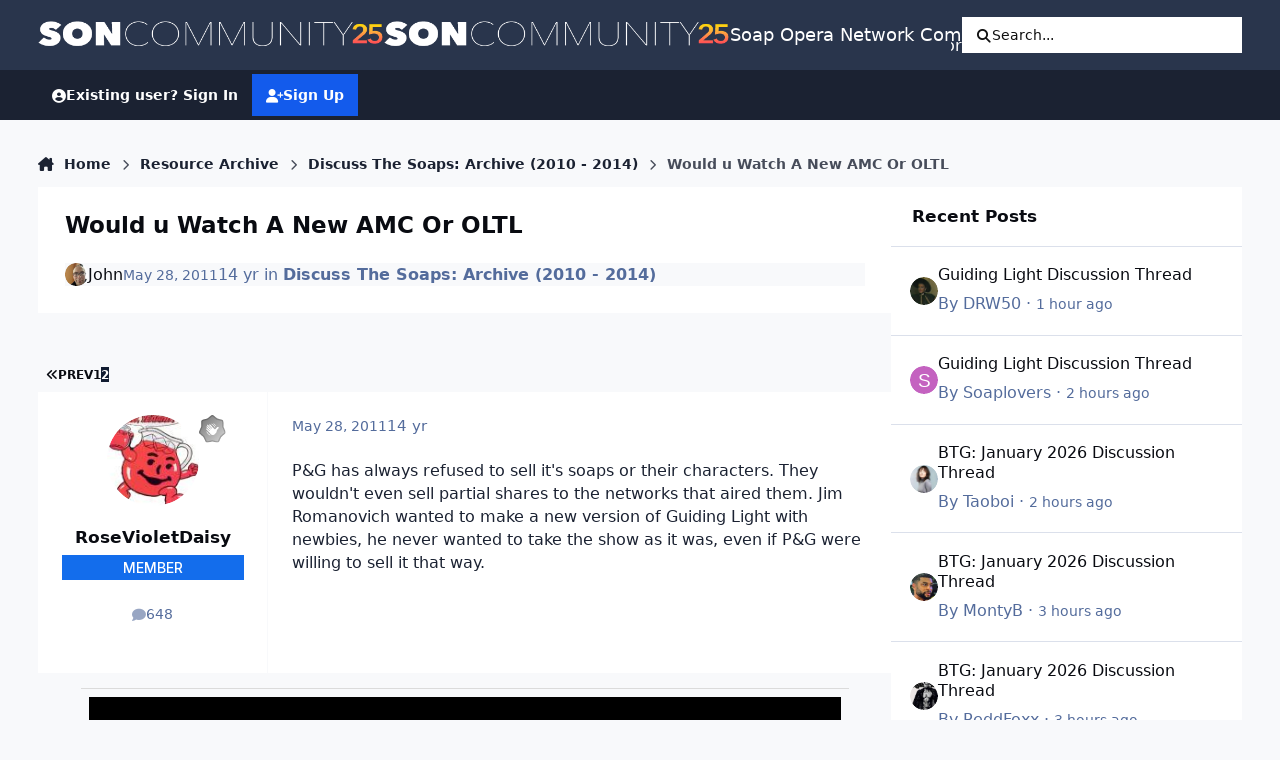

--- FILE ---
content_type: text/html;charset=UTF-8
request_url: https://boards.soapoperanetwork.com/topic/40930-would-u-watch-a-new-amc-or-oltl/page/2/
body_size: 33733
content:
<!DOCTYPE html>
<html lang="en-US" dir="ltr" 

data-ips-path="/topic/40930-would-u-watch-a-new-amc-or-oltl/page/2/"
data-ips-scheme='system'
data-ips-scheme-active='system'
data-ips-scheme-default='system'
data-ips-theme="9"
data-ips-scheme-toggle="true"


    data-ips-guest


data-ips-theme-setting-change-scheme='1'
data-ips-theme-setting-link-panels='0'
data-ips-theme-setting-nav-bar-icons='1'
data-ips-theme-setting-mobile-icons-location='header'
data-ips-theme-setting-mobile-footer-labels='1'
data-ips-theme-setting-sticky-sidebar='0'
data-ips-theme-setting-flip-sidebar='0'

data-ips-layout='default'



>
	<head data-ips-hook="head">
		<meta charset="utf-8">
		<title data-ips-hook="title">Would u Watch A New AMC Or OLTL - Page 2 - Discuss The Soaps: Archive (2010 - 2014) - Soap Opera Network Community</title>
		
		
		
		

	
	<script>(() => document.documentElement.setAttribute('data-ips-scheme', (window.matchMedia('(prefers-color-scheme:dark)').matches) ? 'dark':'light'))();</script>

		


	<script>
		(() => {
			function getCookie(n) {
				let v = `; ${document.cookie}`, parts = v.split(`; ${n}=`);
				if (parts.length === 2) return parts.pop().split(';').shift();
			}
			
			const s = getCookie('ips4_scheme_preference');
			if(!s || s === document.documentElement.getAttribute("data-ips-scheme-active")) return;
			if(s === "system"){
				document.documentElement.setAttribute('data-ips-scheme',(window.matchMedia('(prefers-color-scheme:dark)').matches)?'dark':'light');
			} else {
				document.documentElement.setAttribute("data-ips-scheme",s);
			}
			document.documentElement.setAttribute("data-ips-scheme-active",s);
		})();
	</script>

		
			<!-- Google tag (gtag.js) -->
<script async src="https://www.googletagmanager.com/gtag/js?id=G-Z82SRTH6N3"></script>
<script>
  window.dataLayer = window.dataLayer || [];
  function gtag(){dataLayer.push(arguments);}
  gtag('js', new Date());

  gtag('config', 'G-Z82SRTH6N3');
</script>
		
		
		
			<!-- Google Tag Manager -->
<script>(function(w,d,s,l,i){w[l]=w[l]||[];w[l].push({'gtm.start':
new Date().getTime(),event:'gtm.js'});var f=d.getElementsByTagName(s)[0],
j=d.createElement(s),dl=l!='dataLayer'?'&l='+l:'';j.async=true;j.src=
'https://www.googletagmanager.com/gtm.js?id='+i+dl;f.parentNode.insertBefore(j,f);
})(window,document,'script','dataLayer','GTM-T8FCXZX');</script>
<!-- End Google Tag Manager -->
		
		
		


	<!--!Font Awesome Free 6 by @fontawesome - https://fontawesome.com License - https://fontawesome.com/license/free Copyright 2024 Fonticons, Inc.-->
	<link rel='stylesheet' href='//boards.soapoperanetwork.com/applications/core/interface/static/fontawesome/css/all.min.css?v=6.7.2'>



	<link rel='stylesheet' href='//boards.soapoperanetwork.com/static/css/core_global_framework_framework.css?v=c358e40edf1768718586'>

	<link rel='stylesheet' href='//boards.soapoperanetwork.com/static/css/core_front_core.css?v=c358e40edf1768718586'>

	<link rel='stylesheet' href='//boards.soapoperanetwork.com/static/css/forums_front_forums.css?v=c358e40edf1768718586'>

	<link rel='stylesheet' href='//boards.soapoperanetwork.com/static/css/forums_front_topics.css?v=c358e40edf1768718586'>


<!-- Content Config CSS Properties -->
<style id="contentOptionsCSS">
    :root {
        --i-embed-max-width: 500px;
        --i-embed-default-width: 500px;
        --i-embed-media-max-width: 100%;
    }
</style>



	
	
	<style id="themeVariables">
		
			:root{

--set__i-position-user: 9;
--set__i-position-search: 6;
--set__i-nav-bar-icons: 1;
--set__logo-dark: url('https://boards.soapoperanetwork.com/uploads/set_resources_9/1109529143_6d538d11ecfced46f459ee300b5e80ec_SONCommunityLight25_f6cd0a.png');
--set__i-font-size: 15.5;
--set__i-user-content-font-size: 120;
--set__mobile-logo-light: url('https://boards.soapoperanetwork.com/uploads/set_resources_9/299394011_6d538d11ecfced46f459ee300b5e80ec_SONCommunityDark25_1f8a5d.png');
--set__mobile-logo-dark: url('https://boards.soapoperanetwork.com/uploads/set_resources_9/2008468980_6d538d11ecfced46f459ee300b5e80ec_SONCommunityLight25_a58ca4.png');
--set__i-mobile-icons-location: header;
--data-ips-theme-setting-mobile-icons-location: header;
--set__i-position-breadcrumb: 10;
--set__i-mobile-header--he: 50;
--set__i-sticky-sidebar: 0;
--set__i-header-primary--he: 70;
--set__i-link-panels: 0;
--set__i-design-border: 0;
--set__i-design-radius: 0;
--set__i-design-shadow: 0;
--light__i-color_root: var(--i-base-contrast_5);
--set__logo-light: url('https://boards.soapoperanetwork.com/uploads/set_resources_9/1120446790_6d538d11ecfced46f459ee300b5e80ec_SONCommunityLight25_e5d1c8.png');
--set__i-logo--he: 55;

}
		
	</style>

	
		<style id="themeCustomCSS">
			 .ipsIndicator{font-size:0.8em;}.ipsData__title .ipsIndicator{margin-inline-end:.06em;vertical-align:.2em;}.ipsBadge--prefix{margin-bottom:10px;}.ipsEntry__username{}.ipsEntry__group{background:#136DEC;color:#ffffff !important;display:inline-flex;align-items:center;justify-content:center;gap:.5em;text-align:center;font-family:inter;font-weight:500;text-transform:uppercase;min-height:1.8em;min-width:1.8em;overflow-wrap:anywhere;padding:0 .4em;font-size:max(.4em, 8px);border-radius:min(var(--i-design-radius), .4em);text-decoration:none !important;}#elGuestTerms{bottom:90px;}.ipsPageAction{transform:translateY(-180px);}#elFlashMessage{transform:translateY(-180px);}.cWidgetContainer__menu{bottom:200px;}.ipsBadge--highlightedGroup{display:none;}#ipsMultiQuoter{margin-bottom:400px;}.ipsEntry__group-image{margin-bottom:-15px;}.ipsTime__long{font-size:14px;}.ipsPageHeader__title{font-weight:900;font-size:23px;}
		</style>
	

	


		



	<meta name="viewport" content="width=device-width, initial-scale=1, viewport-fit=cover">
	<meta name="apple-mobile-web-app-status-bar-style" content="black-translucent">
	
	
		
		
			<meta property="og:image" content="https://boards.soapoperanetwork.com/uploads/monthly_2025_11/Soap-Opera-Network-YouTube-Bannercopy.jpg.2f5b42bcea84a532740361334b8cc953.jpg">
		
	
	
		<meta name="twitter:card" content="summary_large_image">
	
	
		
			<meta name="twitter:site" content="@SoapOperaNetwrk">
		
	
	
		
			
				
					<meta property="og:title" content="Would u Watch A New AMC Or OLTL">
				
			
		
	
		
			
				
					<meta property="og:type" content="website">
				
			
		
	
		
			
				
					<meta property="og:url" content="https://boards.soapoperanetwork.com/topic/40930-would-u-watch-a-new-amc-or-oltl/">
				
			
		
	
		
			
				
					<meta property="og:updated_time" content="2011-05-30T15:14:58Z">
				
			
		
	
		
			
				
					<meta property="og:site_name" content="Soap Opera Network Community">
				
			
		
	
		
			
				
					<meta property="og:locale" content="en_US">
				
			
		
	
	
		
			<link rel="first" href="https://boards.soapoperanetwork.com/topic/40930-would-u-watch-a-new-amc-or-oltl/">
		
	
		
			<link rel="prev" href="https://boards.soapoperanetwork.com/topic/40930-would-u-watch-a-new-amc-or-oltl/">
		
	
		
			<link rel="canonical" href="https://boards.soapoperanetwork.com/topic/40930-would-u-watch-a-new-amc-or-oltl/page/2/">
		
	
	
	
	
	
	<link rel="manifest" href="https://boards.soapoperanetwork.com/manifest.webmanifest/">
	
		<meta name="theme-color" content="#000000">
	
	

	
	
		
	
		
	
		
	
		
			<link rel="apple-touch-icon" href="https://boards.soapoperanetwork.com/uploads/monthly_2025_12/apple-touch-icon-180x180.png?v=1766267702">
		
	

	
	
		<meta name="apple-mobile-web-app-capable" content="yes">
		<meta name="mobile-web-app-capable" content="yes">
		
			
		
			
				
				
				<link rel="apple-touch-startup-image" media="screen and (device-width: 390px) and (device-height: 844px) and (-webkit-device-pixel-ratio: 3) and (orientation: portrait)" href="https://boards.soapoperanetwork.com/uploads/monthly_2025_12/apple-startup-1170x2532.png?v=1766267702">
			
		
			
				
				
				<link rel="apple-touch-startup-image" media="screen and (device-width: 428px) and (device-height: 926px) and (-webkit-device-pixel-ratio: 3) and (orientation: portrait)" href="https://boards.soapoperanetwork.com/uploads/monthly_2025_12/apple-startup-1284x2778.png?v=1766267702">
			
		
			
				
				
				<link rel="apple-touch-startup-image" media="screen and (device-width: 393px) and (device-height: 852px) and (-webkit-device-pixel-ratio: 3) and (orientation: portrait)" href="https://boards.soapoperanetwork.com/uploads/monthly_2025_12/apple-startup-1179x2556.png?v=1766267702">
			
		
			
				
				
				<link rel="apple-touch-startup-image" media="screen and (device-width: 430px) and (device-height: 932px) and (-webkit-device-pixel-ratio: 3) and (orientation: portrait)" href="https://boards.soapoperanetwork.com/uploads/monthly_2025_12/apple-startup-1290x2796.png?v=1766267702">
			
		
			
				
				
				<link rel="apple-touch-startup-image" media="screen and (device-width: 402px) and (device-height: 874px) and (-webkit-device-pixel-ratio: 3) and (orientation: portrait)" href="https://boards.soapoperanetwork.com/uploads/monthly_2025_12/apple-startup-1206x2622.png?v=1766267702">
			
		
			
				
				
				<link rel="apple-touch-startup-image" media="screen and (device-width: 440px) and (device-height: 956px) and (-webkit-device-pixel-ratio: 3) and (orientation: portrait)" href="https://boards.soapoperanetwork.com/uploads/monthly_2025_12/apple-startup-1320x2868.png?v=1766267702">
			
		
			
				
				
				<link rel="apple-touch-startup-image" media="screen and (device-width: 1024px) and (device-height: 1366px) and (-webkit-device-pixel-ratio: 2) and (orientation: portrait)" href="https://boards.soapoperanetwork.com/uploads/monthly_2025_12/apple-startup-2048x2732.png?v=1766267702">
			
		
			
				
				
				<link rel="apple-touch-startup-image" media="screen and (device-width: 1024px) and (device-height: 1366px) and (-webkit-device-pixel-ratio: 2) and (orientation: landscape)" href="https://boards.soapoperanetwork.com/uploads/monthly_2025_12/apple-startup-2732x2048.png?v=1766267702">
			
		
			
				
				
				<link rel="apple-touch-startup-image" media="screen and (device-width: 820px) and (device-height: 1180px) and (-webkit-device-pixel-ratio: 2) and (orientation: portrait)" href="https://boards.soapoperanetwork.com/uploads/monthly_2025_12/apple-startup-1640x2360.png?v=1766267702">
			
		
			
				
				
				<link rel="apple-touch-startup-image" media="screen and (device-width: 820px) and (device-height: 1180px) and (-webkit-device-pixel-ratio: 2) and (orientation: landscape)" href="https://boards.soapoperanetwork.com/uploads/monthly_2025_12/apple-startup-2360x1640.png?v=1766267702">
			
		
			
				
				
				<link rel="apple-touch-startup-image" media="screen and (device-width: 834px) and (device-height: 1194px) and (-webkit-device-pixel-ratio: 2) and (orientation: portrait)" href="https://boards.soapoperanetwork.com/uploads/monthly_2025_12/apple-startup-1668x2388.png?v=1766267702">
			
		
			
				
				
				<link rel="apple-touch-startup-image" media="screen and (device-width: 834px) and (device-height: 1194px) and (-webkit-device-pixel-ratio: 2) and (orientation: landscape)" href="https://boards.soapoperanetwork.com/uploads/monthly_2025_12/apple-startup-2388x1668.png?v=1766267702">
			
		
			
				
				
				<link rel="apple-touch-startup-image" media="screen and (device-width: 834px) and (device-height: 1112px) and (-webkit-device-pixel-ratio: 2) and (orientation: portrait)" href="https://boards.soapoperanetwork.com/uploads/monthly_2025_12/apple-startup-1668x2224.png?v=1766267702">
			
		
			
				
				
				<link rel="apple-touch-startup-image" media="screen and (device-width: 834px) and (device-height: 1112px) and (-webkit-device-pixel-ratio: 2) and (orientation: landscape)" href="https://boards.soapoperanetwork.com/uploads/monthly_2025_12/apple-startup-2224x1668.png?v=1766267702">
			
		
			
				
				
				<link rel="apple-touch-startup-image" media="screen and (device-width: 430px) and (device-height: 932px) and (-webkit-device-pixel-ratio: 2) and (orientation: portrait)" href="https://boards.soapoperanetwork.com/uploads/monthly_2025_12/apple-startup-1488x2266.png?v=1766267702">
			
		
	


		

	
	<link rel='icon' href='https://boards.soapoperanetwork.com/uploads/monthly_2025_11/c2_soapoperanetwork_favicon.png' type="image/png">

	</head>
	<body data-ips-hook="body" class="ipsApp ipsApp_front " data-contentClass="IPS\forums\Topic" data-controller="core.front.core.app" data-pageApp="forums" data-pageLocation="front" data-pageModule="forums" data-pageController="topic" data-id="40930" >
		<a href="#ipsLayout__main" class="ipsSkipToContent">Jump to content</a>
		
			<!-- Google Tag Manager (noscript) -->
<noscript><iframe src="https://www.googletagmanager.com/ns.html?id=GTM-T8FCXZX"
height="0" width="0" style="display:none;visibility:hidden"></iframe></noscript>
<!-- End Google Tag Manager (noscript) -->
		
		
		

<i-pull-to-refresh aria-hidden="true">
	<div class="iPullToRefresh"></div>
</i-pull-to-refresh>
		


	<i-pwa-install id="ipsPwaInstall">
		
		
			
		
			
		
			
		
			
				<img src="https://boards.soapoperanetwork.com/uploads/monthly_2025_12/apple-touch-icon-180x180.png" alt="" width="180" height="180" class="iPwaInstall__icon">
			
		
		<div class="iPwaInstall__content">
			<div class="iPwaInstall__title">View in the app</div>
			<p class="iPwaInstall__desc">A better way to browse. <strong>Learn more</strong>.</p>
		</div>
		<button type="button" class="iPwaInstall__learnMore" popovertarget="iPwaInstall__learnPopover">Learn more</button>
		<button type="button" class="iPwaInstall__dismiss" id="iPwaInstall__dismiss"><span aria-hidden="true">&times;</span><span class="ipsInvisible">Dismiss</span></button>
	</i-pwa-install>
	
	<i-card popover id="iPwaInstall__learnPopover">
		<button class="iCardDismiss" type="button" tabindex="-1" popovertarget="iPwaInstall__learnPopover" popovertargetaction="hide">Close</button>
		<div class="iCard">
			<div class="iCard__content iPwaInstallPopover">
				<div class="i-flex i-gap_2">
					
						
					
						
					
						
					
						
							<img src="https://boards.soapoperanetwork.com/uploads/monthly_2025_12/apple-touch-icon-180x180.png" alt="" width="180" height="180" class="iPwaInstallPopover__icon">
						
					
					<div class="i-flex_11 i-align-self_center">
						<div class="i-font-weight_700 i-color_hard">Soap Opera Network Community</div>
						<p>A full-screen app on your home screen with push notifications, badges and more.</p>
					</div>
				</div>

				<div class="iPwaInstallPopover__ios">
					<div class="iPwaInstallPopover__title">
						<svg xmlns="http://www.w3.org/2000/svg" viewBox="0 0 384 512"><path d="M318.7 268.7c-.2-36.7 16.4-64.4 50-84.8-18.8-26.9-47.2-41.7-84.7-44.6-35.5-2.8-74.3 20.7-88.5 20.7-15 0-49.4-19.7-76.4-19.7C63.3 141.2 4 184.8 4 273.5q0 39.3 14.4 81.2c12.8 36.7 59 126.7 107.2 125.2 25.2-.6 43-17.9 75.8-17.9 31.8 0 48.3 17.9 76.4 17.9 48.6-.7 90.4-82.5 102.6-119.3-65.2-30.7-61.7-90-61.7-91.9zm-56.6-164.2c27.3-32.4 24.8-61.9 24-72.5-24.1 1.4-52 16.4-67.9 34.9-17.5 19.8-27.8 44.3-25.6 71.9 26.1 2 49.9-11.4 69.5-34.3z"/></svg>
						<span>To install this app on iOS and iPadOS</span>
					</div>
					<ol class="ipsList ipsList--bullets i-color_soft i-margin-top_2">
						<li>Tap the <svg xmlns='http://www.w3.org/2000/svg' viewBox='0 0 416 550.4' class='iPwaInstallPopover__svg'><path d='M292.8 129.6 208 44.8l-84.8 84.8-22.4-22.4L208 0l107.2 107.2-22.4 22.4Z'/><path d='M192 22.4h32v336h-32v-336Z'/><path d='M368 550.4H48c-27.2 0-48-20.8-48-48v-288c0-27.2 20.8-48 48-48h112v32H48c-9.6 0-16 6.4-16 16v288c0 9.6 6.4 16 16 16h320c9.6 0 16-6.4 16-16v-288c0-9.6-6.4-16-16-16H256v-32h112c27.2 0 48 20.8 48 48v288c0 27.2-20.8 48-48 48Z'/></svg> Share icon in Safari</li>
						<li>Scroll the menu and tap <strong>Add to Home Screen</strong>.</li>
						<li>Tap <strong>Add</strong> in the top-right corner.</li>
					</ol>
				</div>
				<div class="iPwaInstallPopover__android">
					<div class="iPwaInstallPopover__title">
						<svg xmlns="http://www.w3.org/2000/svg" viewBox="0 0 576 512"><path d="M420.6 301.9a24 24 0 1 1 24-24 24 24 0 0 1 -24 24m-265.1 0a24 24 0 1 1 24-24 24 24 0 0 1 -24 24m273.7-144.5 47.9-83a10 10 0 1 0 -17.3-10h0l-48.5 84.1a301.3 301.3 0 0 0 -246.6 0L116.2 64.5a10 10 0 1 0 -17.3 10h0l47.9 83C64.5 202.2 8.2 285.6 0 384H576c-8.2-98.5-64.5-181.8-146.9-226.6"/></svg>
						<span>To install this app on Android</span>
					</div>
					<ol class="ipsList ipsList--bullets i-color_soft i-margin-top_2">
						<li>Tap the 3-dot menu (⋮) in the top-right corner of the browser.</li>
						<li>Tap <strong>Add to Home screen</strong> or <strong>Install app</strong>.</li>
						<li>Confirm by tapping <strong>Install</strong>.</li>
					</ol>
				</div>
			</div>
		</div>
	</i-card>

		
<script>
(function(w, d) {
 w.adthrive = w.adthrive || {};
 w.adthrive.cmd = w.adthrive.cmd || [];
 w.adthrive.plugin = 'adthrive-ads-1.0.43-manual';
 w.adthrive.host = 'ads.adthrive.com';
 var s = d.createElement('script');
 s.async = true;
 s.referrerpolicy='no-referrer-when-downgrade';
 s.src = 'https://' + w.adthrive.host + '/sites/603e9c672ced9f6949a649e3/ads.min.js?referrer=' + w.encodeURIComponent(w.location.href);
 var n = d.getElementsByTagName('script')[0];
 n.parentNode.insertBefore(s, n);
})(window, document);
</script>
      
<!-- Clarity tracking code for https://boards.soapoperanetwork.com/ -->
<script type="text/javascript">
    (function(c,l,a,r,i,t,y){
        c[a]=c[a]||function(){(c[a].q=c[a].q||[]).push(arguments)};
        t=l.createElement(r);t.async=1;t.src="https://www.clarity.ms/tag/"+i;
        y=l.getElementsByTagName(r)[0];y.parentNode.insertBefore(t,y);
    })(window, document, "clarity", "script", "7rjqjdrq4l");
</script>
		<div class="ipsLayout" id="ipsLayout" data-ips-hook="layout">
			
			<div class="ipsLayout__app" data-ips-hook="app">
				
				<div data-ips-hook="mobileHeader" class="ipsMobileHeader ipsResponsive_header--mobile">
					
<a href="https://boards.soapoperanetwork.com/" data-ips-hook="logo" class="ipsLogo ipsLogo--mobile" accesskey="1">
	
		

    
    
    
    <picture class='ipsLogo__image ipsLogo__image--light'>
        <source srcset="[data-uri]" media="(min-width: 980px)">
        <img src="https://boards.soapoperanetwork.com/uploads/set_resources_9/299394011_6d538d11ecfced46f459ee300b5e80ec_SONCommunityDark25_1f8a5d.png" width="600" height="50" alt='Soap Opera Network Community' data-ips-theme-image='mobile-logo-light'>
    </picture>

		

    
    
    
    <picture class='ipsLogo__image ipsLogo__image--dark'>
        <source srcset="[data-uri]" media="(min-width: 980px)">
        <img src="https://boards.soapoperanetwork.com/uploads/set_resources_9/2008468980_6d538d11ecfced46f459ee300b5e80ec_SONCommunityLight25_a58ca4.png" width="600" height="50" alt='Soap Opera Network Community' data-ips-theme-image='mobile-logo-dark'>
    </picture>

	
  	<div class="ipsLogo__text">
		<span class="ipsLogo__name" data-ips-theme-text="set__i-logo-text">Soap Opera Network Community</span>
		
			<span class="ipsLogo__slogan" data-ips-theme-text="set__i-logo-slogan"></span>
		
	</div>
</a>
					
<ul data-ips-hook="mobileNavHeader" class="ipsMobileNavIcons ipsResponsive_header--mobile">
	
		<li data-el="guest">
			<button type="button" class="ipsMobileNavIcons__button ipsMobileNavIcons__button--primary" aria-controls="ipsOffCanvas--guest" aria-expanded="false" data-ipscontrols>
				<span>Sign In</span>
			</button>
		</li>
	
	
	
		
			<li data-el="search">
				<button type="button" class="ipsMobileNavIcons__button" aria-controls="ipsOffCanvas--search" aria-expanded="false" data-ipscontrols>
					<svg xmlns="http://www.w3.org/2000/svg" height="16" width="16" viewbox="0 0 512 512"><path d="M416 208c0 45.9-14.9 88.3-40 122.7L502.6 457.4c12.5 12.5 12.5 32.8 0 45.3s-32.8 12.5-45.3 0L330.7 376c-34.4 25.2-76.8 40-122.7 40C93.1 416 0 322.9 0 208S93.1 0 208 0S416 93.1 416 208zM208 352a144 144 0 1 0 0-288 144 144 0 1 0 0 288z"></path></svg>
					<span class="ipsInvisible">Search</span>
				</button>
			</li>
		
	
    

	
	
		<li data-el="more">
			<button type="button" class="ipsMobileNavIcons__button" aria-controls="ipsOffCanvas--navigation" aria-expanded="false" data-ipscontrols>
				<svg xmlns="http://www.w3.org/2000/svg" height="16" width="14" viewbox="0 0 448 512"><path d="M0 96C0 78.3 14.3 64 32 64H416c17.7 0 32 14.3 32 32s-14.3 32-32 32H32C14.3 128 0 113.7 0 96zM0 256c0-17.7 14.3-32 32-32H416c17.7 0 32 14.3 32 32s-14.3 32-32 32H32c-17.7 0-32-14.3-32-32zM448 416c0 17.7-14.3 32-32 32H32c-17.7 0-32-14.3-32-32s14.3-32 32-32H416c17.7 0 32 14.3 32 32z"></path></svg>
				<span class="ipsInvisible">Menu</span>
				
                
			</button>
		</li>
	
</ul>
				</div>
				
				


				
					
<nav class="ipsBreadcrumb ipsBreadcrumb--mobile ipsResponsive_header--mobile" aria-label="Breadcrumbs" >
	<ol itemscope itemtype="https://schema.org/BreadcrumbList" class="ipsBreadcrumb__list">
		<li itemprop="itemListElement" itemscope itemtype="https://schema.org/ListItem">
			<a title="Home" href="https://boards.soapoperanetwork.com/" itemprop="item">
				<i class="fa-solid fa-house-chimney"></i> <span itemprop="name">Home</span>
			</a>
			<meta itemprop="position" content="1">
		</li>
		
		
		
			
				<li itemprop="itemListElement" itemscope itemtype="https://schema.org/ListItem">
					<a href="https://boards.soapoperanetwork.com/forum/3-resource-archive/" itemprop="item">
						<span itemprop="name">Resource Archive </span>
					</a>
					<meta itemprop="position" content="2">
				</li>
			
			
		
			
				<li itemprop="itemListElement" itemscope itemtype="https://schema.org/ListItem">
					<a href="https://boards.soapoperanetwork.com/forum/156-discuss-the-soaps-archive-2010-2014/" itemprop="item">
						<span itemprop="name">Discuss The Soaps: Archive (2010 - 2014) </span>
					</a>
					<meta itemprop="position" content="3">
				</li>
			
			
		
			
				<li aria-current="location" itemprop="itemListElement" itemscope itemtype="https://schema.org/ListItem">
					<span itemprop="name">Would u Watch A New AMC Or OLTL</span>
					<meta itemprop="position" content="4">
				</li>
			
			
		
	</ol>
	<ul class="ipsBreadcrumb__feed" data-ips-hook="feed">
		
		<li >
			<a data-action="defaultStream" href="https://boards.soapoperanetwork.com/discover/" ><i class="fa-regular fa-file-lines"></i> <span data-role="defaultStreamName">All Activity</span></a>
		</li>
	</ul>
</nav>
				
				
					<header data-ips-hook="header" class="ipsHeader ipsResponsive_header--desktop">
						
						
							<div data-ips-hook="primaryHeader" class="ipsHeader__primary" >
								<div class="ipsWidth ipsHeader__align">
									<div data-ips-header-position="4" class="ipsHeader__start">


	
		<div data-ips-header-content='logo'>
			<!-- logo -->
			
				
<a href="https://boards.soapoperanetwork.com/" data-ips-hook="logo" class="ipsLogo ipsLogo--desktop" accesskey="1">
	
		

    
    
    
    <picture class='ipsLogo__image ipsLogo__image--light'>
        <source srcset="[data-uri]" media="(max-width: 979px)">
        <img src="https://boards.soapoperanetwork.com/uploads/set_resources_9/1120446790_6d538d11ecfced46f459ee300b5e80ec_SONCommunityLight25_e5d1c8.png" width="600" height="50" alt='Soap Opera Network Community' data-ips-theme-image='logo-light'>
    </picture>

		

    
    
    
    <picture class='ipsLogo__image ipsLogo__image--dark'>
        <source srcset="[data-uri]" media="(max-width: 979px)">
        <img src="https://boards.soapoperanetwork.com/uploads/set_resources_9/1109529143_6d538d11ecfced46f459ee300b5e80ec_SONCommunityLight25_f6cd0a.png" width="600" height="50" alt='Soap Opera Network Community' data-ips-theme-image='logo-dark'>
    </picture>

	
  	<div class="ipsLogo__text">
		<span class="ipsLogo__name" data-ips-theme-text="set__i-logo-text">Soap Opera Network Community</span>
		
			<span class="ipsLogo__slogan" data-ips-theme-text="set__i-logo-slogan"></span>
		
	</div>
</a>
			
			
			    
			    
			    
			    
			
		</div>
	

	

	

	

	
</div>
									<div data-ips-header-position="5" class="ipsHeader__center">


	

	
		<div data-ips-header-content='navigation'>
			<!-- navigation -->
			
			
			    
				    


<nav data-ips-hook="navBar" class="ipsNav" aria-label="Primary">
	<i-navigation-menu>
		<ul class="ipsNavBar" data-role="menu">
			


	
		
		
		
		<li  data-id="15"  data-navApp="core" data-navExt="CustomItem" >
			
			
				
					<a href="https://www.soapoperanetwork.com"  data-navItem-id="15" >
						<span class="ipsNavBar__icon" aria-hidden="true">
							
								<i class="fa-solid fa-newspaper"></i>
							
						</span>
						<span class="ipsNavBar__text">
							<span class="ipsNavBar__label">SOAPSLINE</span>
						</span>
					</a>
				
			
		</li>
	

	
		
		
			
		
		
		<li  data-id="8" data-active data-navApp="forums" data-navExt="Forums" >
			
			
				
					<a href="https://boards.soapoperanetwork.com"  data-navItem-id="8" aria-current="page">
						<span class="ipsNavBar__icon" aria-hidden="true">
							
								<i class="fa-solid" style="--icon:'\f075'"></i>
							
						</span>
						<span class="ipsNavBar__text">
							<span class="ipsNavBar__label">Forums</span>
						</span>
					</a>
				
			
		</li>
	

	
		
		
		
		<li  data-id="37"  data-navApp="cms" data-navExt="Pages" >
			
			
				
					<a href="https://boards.soapoperanetwork.com/features/"  data-navItem-id="37" >
						<span class="ipsNavBar__icon" aria-hidden="true">
							
								<i class="fa-solid fa-list-ul"></i>
							
						</span>
						<span class="ipsNavBar__text">
							<span class="ipsNavBar__label">Features</span>
						</span>
					</a>
				
			
		</li>
	

	
		
		
		
		<li  data-id="35"  data-navApp="blog" data-navExt="Blogs" >
			
			
				
					<a href="https://boards.soapoperanetwork.com/blogs/"  data-navItem-id="35" >
						<span class="ipsNavBar__icon" aria-hidden="true">
							
								<i class="fa-solid" style="--icon:'\f044'"></i>
							
						</span>
						<span class="ipsNavBar__text">
							<span class="ipsNavBar__label">Blogs</span>
						</span>
					</a>
				
			
		</li>
	

	
		
		
		
		<li  data-id="14"  data-navApp="core" data-navExt="OnlineUsers" >
			
			
				
					<a href="https://boards.soapoperanetwork.com/online/"  data-navItem-id="14" >
						<span class="ipsNavBar__icon" aria-hidden="true">
							
								<i class="fa-solid" style="--icon:'\f017'"></i>
							
						</span>
						<span class="ipsNavBar__text">
							<span class="ipsNavBar__label">Online Users</span>
						</span>
					</a>
				
			
		</li>
	

	
		
		
		
		<li  data-id="2"  data-navApp="core" data-navExt="Menu" >
			
			
				
					<button aria-expanded="false" aria-controls="elNavSecondary_2" data-ipscontrols type="button">
						<span class="ipsNavBar__icon" aria-hidden="true">
							
								<i class="fa-solid" style="--icon:'\f1c5'"></i>
							
						</span>
						<span class="ipsNavBar__text">
							<span class="ipsNavBar__label">Activity</span>
							<i class="fa-solid fa-angle-down"></i>
						</span>
					</button>
					
						<ul class='ipsNav__dropdown' id='elNavSecondary_2' data-ips-hidden-light-dismiss hidden>
							


	
		
		
		
		<li  data-id="3"  data-navApp="core" data-navExt="AllActivity" >
			
			
				
					<a href="https://boards.soapoperanetwork.com/discover/"  data-navItem-id="3" >
						<span class="ipsNavBar__icon" aria-hidden="true">
							
								<i class="fa-solid" style="--icon:'\f0ca'"></i>
							
						</span>
						<span class="ipsNavBar__text">
							<span class="ipsNavBar__label">All Activity</span>
						</span>
					</a>
				
			
		</li>
	

	

	

	

	
		
		
		
		<li  data-id="7"  data-navApp="core" data-navExt="Search" >
			
			
				
					<a href="https://boards.soapoperanetwork.com/search/"  data-navItem-id="7" >
						<span class="ipsNavBar__icon" aria-hidden="true">
							
								<i class="fa-solid" style="--icon:'\f002'"></i>
							
						</span>
						<span class="ipsNavBar__text">
							<span class="ipsNavBar__label">Search</span>
						</span>
					</a>
				
			
		</li>
	

						</ul>
					
				
			
		</li>
	

	
		
		
		
		<li  data-id="16"  data-navApp="core" data-navExt="YourActivityStreamsItem" data-streamid='16'>
			
			
				
					<a href="https://boards.soapoperanetwork.com/discover/unread/"  data-navItem-id="16" >
						<span class="ipsNavBar__icon" aria-hidden="true">
							
								<i class="fa-solid" style="--icon:'\f1ea'"></i>
							
						</span>
						<span class="ipsNavBar__text">
							<span class="ipsNavBar__label">Unread Content</span>
						</span>
					</a>
				
			
		</li>
	

	
		
		
		
		<li  data-id="13"  data-navApp="core" data-navExt="StaffDirectory" >
			
			
				
					<a href="https://boards.soapoperanetwork.com/staff/"  data-navItem-id="13" >
						<span class="ipsNavBar__icon" aria-hidden="true">
							
								<i class="fa-solid" style="--icon:'\f2bb'"></i>
							
						</span>
						<span class="ipsNavBar__text">
							<span class="ipsNavBar__label">Staff</span>
						</span>
					</a>
				
			
		</li>
	

	
		
		
		
		<li  data-id="34"  data-navApp="core" data-navExt="CustomItem" >
			
			
				
					<a href="https://boards.soapoperanetwork.com/terms/"  data-navItem-id="34" >
						<span class="ipsNavBar__icon" aria-hidden="true">
							
								<i class="fa-solid" style="--icon:'\f1c5'"></i>
							
						</span>
						<span class="ipsNavBar__text">
							<span class="ipsNavBar__label">Terms of Service / Registration Policy</span>
						</span>
					</a>
				
			
		</li>
	

	
		
		
		
		<li  data-id="38"  data-navApp="downloads" data-navExt="Downloads" >
			
			
				
					<a href="https://boards.soapoperanetwork.com/files/"  data-navItem-id="38" >
						<span class="ipsNavBar__icon" aria-hidden="true">
							
								<i class="fa-solid" style="--icon:'\f019'"></i>
							
						</span>
						<span class="ipsNavBar__text">
							<span class="ipsNavBar__label">Downloads</span>
						</span>
					</a>
				
			
		</li>
	

	
		
		
		
		<li  data-id="39"  data-navApp="core" data-navExt="Menu" >
			
			
				
					<button aria-expanded="false" aria-controls="elNavSecondary_39" data-ipscontrols type="button">
						<span class="ipsNavBar__icon" aria-hidden="true">
							
								<i class="fa-solid fa-cart-shopping"></i>
							
						</span>
						<span class="ipsNavBar__text">
							<span class="ipsNavBar__label">Store</span>
							<i class="fa-solid fa-angle-down"></i>
						</span>
					</button>
					
						<ul class='ipsNav__dropdown' id='elNavSecondary_39' data-ips-hidden-light-dismiss hidden>
							


	
		
		
		
		<li  data-id="40"  data-navApp="nexus" data-navExt="Store" >
			
			
				
					<a href="https://boards.soapoperanetwork.com/store/"  data-navItem-id="40" >
						<span class="ipsNavBar__icon" aria-hidden="true">
							
								<i class="fa-solid" style="--icon:'\f07a'"></i>
							
						</span>
						<span class="ipsNavBar__text">
							<span class="ipsNavBar__label">Store</span>
						</span>
					</a>
				
			
		</li>
	

	

	

	

	

	

	

						</ul>
					
				
			
		</li>
	

			<li data-role="moreLi" hidden>
				<button aria-expanded="false" aria-controls="nav__more" data-ipscontrols type="button">
					<span class="ipsNavBar__icon" aria-hidden="true">
						<i class="fa-solid fa-bars"></i>
					</span>
					<span class="ipsNavBar__text">
						<span class="ipsNavBar__label">More</span>
						<i class="fa-solid fa-angle-down"></i>
					</span>
				</button>
				<ul class="ipsNav__dropdown" id="nav__more" data-role="moreMenu" data-ips-hidden-light-dismiss hidden></ul>
			</li>
		</ul>
		<div class="ipsNavPriority js-ipsNavPriority" aria-hidden="true">
			<ul class="ipsNavBar" data-role="clone">
				<li data-role="moreLiClone">
					<button aria-expanded="false" aria-controls="nav__more" data-ipscontrols type="button">
						<span class="ipsNavBar__icon" aria-hidden="true">
							<i class="fa-solid fa-bars"></i>
						</span>
						<span class="ipsNavBar__text">
							<span class="ipsNavBar__label">More</span>
							<i class="fa-solid fa-angle-down"></i>
						</span>
					</button>
				</li>
				


	
		
		
		
		<li  data-id="15"  data-navApp="core" data-navExt="CustomItem" >
			
			
				
					<a href="https://www.soapoperanetwork.com"  data-navItem-id="15" >
						<span class="ipsNavBar__icon" aria-hidden="true">
							
								<i class="fa-solid fa-newspaper"></i>
							
						</span>
						<span class="ipsNavBar__text">
							<span class="ipsNavBar__label">SOAPSLINE</span>
						</span>
					</a>
				
			
		</li>
	

	
		
		
			
		
		
		<li  data-id="8" data-active data-navApp="forums" data-navExt="Forums" >
			
			
				
					<a href="https://boards.soapoperanetwork.com"  data-navItem-id="8" aria-current="page">
						<span class="ipsNavBar__icon" aria-hidden="true">
							
								<i class="fa-solid" style="--icon:'\f075'"></i>
							
						</span>
						<span class="ipsNavBar__text">
							<span class="ipsNavBar__label">Forums</span>
						</span>
					</a>
				
			
		</li>
	

	
		
		
		
		<li  data-id="37"  data-navApp="cms" data-navExt="Pages" >
			
			
				
					<a href="https://boards.soapoperanetwork.com/features/"  data-navItem-id="37" >
						<span class="ipsNavBar__icon" aria-hidden="true">
							
								<i class="fa-solid fa-list-ul"></i>
							
						</span>
						<span class="ipsNavBar__text">
							<span class="ipsNavBar__label">Features</span>
						</span>
					</a>
				
			
		</li>
	

	
		
		
		
		<li  data-id="35"  data-navApp="blog" data-navExt="Blogs" >
			
			
				
					<a href="https://boards.soapoperanetwork.com/blogs/"  data-navItem-id="35" >
						<span class="ipsNavBar__icon" aria-hidden="true">
							
								<i class="fa-solid" style="--icon:'\f044'"></i>
							
						</span>
						<span class="ipsNavBar__text">
							<span class="ipsNavBar__label">Blogs</span>
						</span>
					</a>
				
			
		</li>
	

	
		
		
		
		<li  data-id="14"  data-navApp="core" data-navExt="OnlineUsers" >
			
			
				
					<a href="https://boards.soapoperanetwork.com/online/"  data-navItem-id="14" >
						<span class="ipsNavBar__icon" aria-hidden="true">
							
								<i class="fa-solid" style="--icon:'\f017'"></i>
							
						</span>
						<span class="ipsNavBar__text">
							<span class="ipsNavBar__label">Online Users</span>
						</span>
					</a>
				
			
		</li>
	

	
		
		
		
		<li  data-id="2"  data-navApp="core" data-navExt="Menu" >
			
			
				
					<button aria-expanded="false" aria-controls="elNavSecondary_2" data-ipscontrols type="button">
						<span class="ipsNavBar__icon" aria-hidden="true">
							
								<i class="fa-solid" style="--icon:'\f1c5'"></i>
							
						</span>
						<span class="ipsNavBar__text">
							<span class="ipsNavBar__label">Activity</span>
							<i class="fa-solid fa-angle-down"></i>
						</span>
					</button>
					
				
			
		</li>
	

	
		
		
		
		<li  data-id="16"  data-navApp="core" data-navExt="YourActivityStreamsItem" data-streamid='16'>
			
			
				
					<a href="https://boards.soapoperanetwork.com/discover/unread/"  data-navItem-id="16" >
						<span class="ipsNavBar__icon" aria-hidden="true">
							
								<i class="fa-solid" style="--icon:'\f1ea'"></i>
							
						</span>
						<span class="ipsNavBar__text">
							<span class="ipsNavBar__label">Unread Content</span>
						</span>
					</a>
				
			
		</li>
	

	
		
		
		
		<li  data-id="13"  data-navApp="core" data-navExt="StaffDirectory" >
			
			
				
					<a href="https://boards.soapoperanetwork.com/staff/"  data-navItem-id="13" >
						<span class="ipsNavBar__icon" aria-hidden="true">
							
								<i class="fa-solid" style="--icon:'\f2bb'"></i>
							
						</span>
						<span class="ipsNavBar__text">
							<span class="ipsNavBar__label">Staff</span>
						</span>
					</a>
				
			
		</li>
	

	
		
		
		
		<li  data-id="34"  data-navApp="core" data-navExt="CustomItem" >
			
			
				
					<a href="https://boards.soapoperanetwork.com/terms/"  data-navItem-id="34" >
						<span class="ipsNavBar__icon" aria-hidden="true">
							
								<i class="fa-solid" style="--icon:'\f1c5'"></i>
							
						</span>
						<span class="ipsNavBar__text">
							<span class="ipsNavBar__label">Terms of Service / Registration Policy</span>
						</span>
					</a>
				
			
		</li>
	

	
		
		
		
		<li  data-id="38"  data-navApp="downloads" data-navExt="Downloads" >
			
			
				
					<a href="https://boards.soapoperanetwork.com/files/"  data-navItem-id="38" >
						<span class="ipsNavBar__icon" aria-hidden="true">
							
								<i class="fa-solid" style="--icon:'\f019'"></i>
							
						</span>
						<span class="ipsNavBar__text">
							<span class="ipsNavBar__label">Downloads</span>
						</span>
					</a>
				
			
		</li>
	

	
		
		
		
		<li  data-id="39"  data-navApp="core" data-navExt="Menu" >
			
			
				
					<button aria-expanded="false" aria-controls="elNavSecondary_39" data-ipscontrols type="button">
						<span class="ipsNavBar__icon" aria-hidden="true">
							
								<i class="fa-solid fa-cart-shopping"></i>
							
						</span>
						<span class="ipsNavBar__text">
							<span class="ipsNavBar__label">Store</span>
							<i class="fa-solid fa-angle-down"></i>
						</span>
					</button>
					
				
			
		</li>
	

			</ul>
		</div>
	</i-navigation-menu>
</nav>
			    
			    
			    
			    
			
		</div>
	

	

	

	
</div>
									<div data-ips-header-position="6" class="ipsHeader__end">


	

	

	

	

	
		<div data-ips-header-content='search'>
			<!-- search -->
			
			
			    
			    
			    
			    
				    

	<button class='ipsSearchPseudo' popovertarget="ipsSearchDialog" type="button">
		<i class="fa-solid fa-magnifying-glass"></i>
		<span>Search...</span>
	</button>

			    
			
		</div>
	
</div>
								</div>
							</div>
						
						
							<div data-ips-hook="secondaryHeader" class="ipsHeader__secondary" >
								<div class="ipsWidth ipsHeader__align">
									<div data-ips-header-position="7" class="ipsHeader__start">


	

	

	

	

	
</div>
									<div data-ips-header-position="8" class="ipsHeader__center">


	

	

	

	

	
</div>
									<div data-ips-header-position="9" class="ipsHeader__end">


	

	

	
		<div data-ips-header-content='user'>
			<!-- user -->
			
			
			    
			    
				    

	<ul id="elUserNav" data-ips-hook="userBarGuest" class="ipsUserNav ipsUserNav--guest">
        
		
        
        
        
            
            <li id="elSignInLink" data-el="sign-in">
                <button type="button" id="elUserSignIn" popovertarget="elUserSignIn_menu" class="ipsUserNav__link">
                	<i class="fa-solid fa-circle-user"></i>
                	<span class="ipsUserNav__text">Existing user? Sign In</span>
                </button>                
                
<i-dropdown popover id="elUserSignIn_menu">
	<div class="iDropdown">
		<form accept-charset='utf-8' method='post' action='https://boards.soapoperanetwork.com/login/'>
			<input type="hidden" name="csrfKey" value="fbb049aafcf2757a0a8701a56f3269ad">
			<input type="hidden" name="ref" value="aHR0cHM6Ly9ib2FyZHMuc29hcG9wZXJhbmV0d29yay5jb20vdG9waWMvNDA5MzAtd291bGQtdS13YXRjaC1hLW5ldy1hbWMtb3Itb2x0bC9wYWdlLzIv">
			<div data-role="loginForm">
				
				
				
					
<div class="">
	<h4 class="ipsTitle ipsTitle--h3 i-padding_2 i-padding-bottom_0 i-color_hard">Sign In</h4>
	<ul class='ipsForm ipsForm--vertical ipsForm--login-popup'>
		<li class="ipsFieldRow ipsFieldRow--noLabel ipsFieldRow--fullWidth">
			<label class="ipsFieldRow__label" for="login_popup_email">Email Address</label>
			<div class="ipsFieldRow__content">
                <input type="email" class='ipsInput ipsInput--text' placeholder="Email Address" name="auth" autocomplete="email" id='login_popup_email'>
			</div>
		</li>
		<li class="ipsFieldRow ipsFieldRow--noLabel ipsFieldRow--fullWidth">
			<label class="ipsFieldRow__label" for="login_popup_password">Password</label>
			<div class="ipsFieldRow__content">
				<input type="password" class='ipsInput ipsInput--text' placeholder="Password" name="password" autocomplete="current-password" id='login_popup_password'>
			</div>
		</li>
		<li class="ipsFieldRow ipsFieldRow--checkbox">
			<input type="checkbox" name="remember_me" id="remember_me_checkbox_popup" value="1" checked class="ipsInput ipsInput--toggle">
			<div class="ipsFieldRow__content">
				<label class="ipsFieldRow__label" for="remember_me_checkbox_popup">Remember me</label>
				<div class="ipsFieldRow__desc">Not recommended on shared computers</div>
			</div>
		</li>
		<li class="ipsSubmitRow">
			<button type="submit" name="_processLogin" value="usernamepassword" class="ipsButton ipsButton--primary i-width_100p">Sign In</button>
			
				<p class="i-color_soft i-link-color_inherit i-font-weight_500 i-font-size_-1 i-margin-top_2">
					
						<a href='https://boards.soapoperanetwork.com/lostpassword/' data-ipsDialog data-ipsDialog-title='Forgot your password?'>
					
					Forgot your password?</a>
				</p>
			
		</li>
	</ul>
</div>
				
			</div>
		</form>
	</div>
</i-dropdown>
            </li>
            
        
		
			<li data-el="sign-up">
				
					<a href="https://boards.soapoperanetwork.com/register/" class="ipsUserNav__link ipsUserNav__link--sign-up" data-ipsdialog data-ipsdialog-size="narrow" data-ipsdialog-title="Sign Up"  id="elRegisterButton">
						<i class="fa-solid fa-user-plus"></i>
						<span class="ipsUserNav__text">Sign Up</span>
					</a>
				
			</li>
		
		

    <li class='ipsHide' id='elCart_container'></li>

	</ul>

			    
			    
			    
			
		</div>
	

	

	
</div>
								</div>
							</div>
						
					</header>
				
				<main data-ips-hook="main" class="ipsLayout__main" id="ipsLayout__main" tabindex="-1">
					<div class="ipsWidth ipsWidth--main-content">
						<div class="ipsContentWrap">
							
								<div class="ipsHeaderExtra ipsResponsive_header--desktop" >
									<div data-ips-header-position="10" class="ipsHeaderExtra__start">


	

	

	

	
		<div data-ips-header-content='breadcrumb'>
			<!-- breadcrumb -->
			
			
			    
			    
			    
				    
<nav class="ipsBreadcrumb ipsBreadcrumb--top " aria-label="Breadcrumbs" >
	<ol itemscope itemtype="https://schema.org/BreadcrumbList" class="ipsBreadcrumb__list">
		<li itemprop="itemListElement" itemscope itemtype="https://schema.org/ListItem">
			<a title="Home" href="https://boards.soapoperanetwork.com/" itemprop="item">
				<i class="fa-solid fa-house-chimney"></i> <span itemprop="name">Home</span>
			</a>
			<meta itemprop="position" content="1">
		</li>
		
		
		
			
				<li itemprop="itemListElement" itemscope itemtype="https://schema.org/ListItem">
					<a href="https://boards.soapoperanetwork.com/forum/3-resource-archive/" itemprop="item">
						<span itemprop="name">Resource Archive </span>
					</a>
					<meta itemprop="position" content="2">
				</li>
			
			
		
			
				<li itemprop="itemListElement" itemscope itemtype="https://schema.org/ListItem">
					<a href="https://boards.soapoperanetwork.com/forum/156-discuss-the-soaps-archive-2010-2014/" itemprop="item">
						<span itemprop="name">Discuss The Soaps: Archive (2010 - 2014) </span>
					</a>
					<meta itemprop="position" content="3">
				</li>
			
			
		
			
				<li aria-current="location" itemprop="itemListElement" itemscope itemtype="https://schema.org/ListItem">
					<span itemprop="name">Would u Watch A New AMC Or OLTL</span>
					<meta itemprop="position" content="4">
				</li>
			
			
		
	</ol>
	<ul class="ipsBreadcrumb__feed" data-ips-hook="feed">
		
		<li >
			<a data-action="defaultStream" href="https://boards.soapoperanetwork.com/discover/" ><i class="fa-regular fa-file-lines"></i> <span data-role="defaultStreamName">All Activity</span></a>
		</li>
	</ul>
</nav>
			    
			    
			
		</div>
	

	
</div>
									<div data-ips-header-position="11" class="ipsHeaderExtra__center">


	

	

	

	

	
</div>
									<div data-ips-header-position="12" class="ipsHeaderExtra__end">


	

	

	

	

	
</div>
								</div>
							
							

							<div class="ipsLayout__columns">
								<section data-ips-hook="primaryColumn" class="ipsLayout__primary-column">
									
									
									
                                    
									

	





    
    

									




<!-- Start #ipsTopicView -->
<div class="ipsBlockSpacer" id="ipsTopicView" data-ips-topic-ui="traditional" data-ips-topic-first-page="false" data-ips-topic-comments="all">




<div class="ipsBox ipsBox--topicHeader ipsPull">
	<header class="ipsPageHeader">
		<div class="ipsPageHeader__row">
			<div data-ips-hook="header" class="ipsPageHeader__primary">
				<div class="ipsPageHeader__title">
					
						<h1 data-ips-hook="title">Would u Watch A New AMC Or OLTL</h1>
					
					<div data-ips-hook="badges" class="ipsBadges">
						
					</div>
				</div>
				
				
			</div>
			
		</div>
		
		
			<!-- PageHeader footer is only shown in traditional view -->
			<div class="ipsPageHeader__row ipsPageHeader__row--footer">
				<div class="ipsPageHeader__primary">
					<div class="ipsPhotoPanel ipsPhotoPanel--inline">
						


	<a data-ips-hook="userPhotoWithUrl" href="https://boards.soapoperanetwork.com/profile/258-john/" rel="nofollow" data-ipshover data-ipshover-width="370" data-ipshover-target="https://boards.soapoperanetwork.com/profile/258-john/?do=hovercard"  class="ipsUserPhoto ipsUserPhoto--fluid" title="Go to John's profile" data-group="3" aria-hidden="true" tabindex="-1">
		<img src="https://boards.soapoperanetwork.com/uploads/monthly_2021_08/SON.thumb.jpg.473c5a6563769d8648edd916551384f2.jpg" alt="John" loading="lazy">
	</a>

						<div data-ips-hook="topicHeaderMetaData" class="ipsPhotoPanel__text">
							<div class="ipsPhotoPanel__primary">


<a href='https://boards.soapoperanetwork.com/profile/258-john/' rel="nofollow" data-ipsHover data-ipsHover-width='370' data-ipsHover-target='https://boards.soapoperanetwork.com/profile/258-john/?do=hovercard&amp;referrer=https%253A%252F%252Fboards.soapoperanetwork.com%252Ftopic%252F40930-would-u-watch-a-new-amc-or-oltl%252Fpage%252F2%252F' title="Go to John's profile" class="ipsUsername" translate="no">John</a></div>
							<div class="ipsPhotoPanel__secondary"><time datetime='2011-05-28T18:23:09Z' title='05/28/2011 06:23  PM' data-short='14 yr' class='ipsTime ipsTime--long'><span class='ipsTime__long'>May 28, 2011</span><span class='ipsTime__short'>14 yr</span></time> in <a href="https://boards.soapoperanetwork.com/forum/156-discuss-the-soaps-archive-2010-2014/" class="i-font-weight_600">Discuss The Soaps: Archive (2010 - 2014)</a></div>
						</div>
					</div>
				</div>
				
			</div>
		
	</header>

	

</div>

<!-- Large topic warnings -->






<!-- These can be hidden on traditional first page using <div data-ips-hide="traditional-first"> -->


<!-- Content messages -->









<div class="i-flex i-flex-wrap_wrap-reverse i-align-items_center i-gap_3">

	<!-- All replies / Helpful Replies: This isn't shown on the first page, due to data-ips-hide="traditional-first" -->
	

	<!-- Start new topic, Reply to topic: Shown on all views -->
	<ul data-ips-hook="topicMainButtons" class="i-flex_11 ipsButtons ipsButtons--main">
		<li>
			
		</li>
		
		
	</ul>
</div>





<section data-controller='core.front.core.recommendedComments' data-url='https://boards.soapoperanetwork.com/topic/40930-would-u-watch-a-new-amc-or-oltl/?recommended=comments' class='ipsBox ipsBox--featuredComments ipsRecommendedComments ipsHide'>
	<div data-role="recommendedComments">
		<header class='ipsBox__header'>
			<h2>Featured Replies</h2>
			

<div class='ipsCarouselNav ' data-ipscarousel='topic-featured-posts' >
	<button class='ipsCarouselNav__button' data-carousel-arrow='prev'><span class="ipsInvisible">Previous carousel slide</span><i class='fa-ips' aria-hidden='true'></i></button>
	<button class='ipsCarouselNav__button' data-carousel-arrow='next'><span class="ipsInvisible">Next carousel slide</span><i class='fa-ips' aria-hidden='true'></i></button>
</div>
		</header>
		
	</div>
</section>

<div id="comments" data-controller="core.front.core.commentFeed,forums.front.topic.view, core.front.core.ignoredComments" data-autopoll data-baseurl="https://boards.soapoperanetwork.com/topic/40930-would-u-watch-a-new-amc-or-oltl/" data-lastpage data-feedid="forums-ips_forums_topic-40930" class="cTopic ipsBlockSpacer" data-follow-area-id="topic-40930">

	<div data-ips-hook="topicPostFeed" id="elPostFeed" class="ipsEntries ipsPull ipsEntries--topic" data-role="commentFeed" data-controller="core.front.core.moderation" >

		
			<div class="ipsButtonBar ipsButtonBar--top">
				
					<div class="ipsButtonBar__pagination">


	
	<ul class='ipsPagination ' id='elPagination_56882179272f238005d901f5610455e6_2103533375' data-ipsPagination-seoPagination='true' data-pages='2' data-ipsPagination  data-ipsPagination-pages="2" data-ipsPagination-perPage='15'>
		
			
				<li class='ipsPagination__first'><a href='https://boards.soapoperanetwork.com/topic/40930-would-u-watch-a-new-amc-or-oltl/#comments' rel="first" data-page='1' data-ipsTooltip title='First page'><i class='fa-solid fa-angles-left'></i></a></li>
				<li class='ipsPagination__prev'><a href='https://boards.soapoperanetwork.com/topic/40930-would-u-watch-a-new-amc-or-oltl/#comments' rel="prev" data-page='1' data-ipsTooltip title='Previous page'>Prev</a></li>
				
					<li class='ipsPagination__page'><a href='https://boards.soapoperanetwork.com/topic/40930-would-u-watch-a-new-amc-or-oltl/#comments' data-page='1'>1</a></li>
				
			
			<li class='ipsPagination__page ipsPagination__active'><a href='https://boards.soapoperanetwork.com/topic/40930-would-u-watch-a-new-amc-or-oltl/page/2/#comments' data-page='2'>2</a></li>
			
				<li class='ipsPagination__next ipsPagination__inactive'><a href='https://boards.soapoperanetwork.com/topic/40930-would-u-watch-a-new-amc-or-oltl/page/2/#comments' rel="next" data-page='2' data-ipsTooltip title='Next page'>Next</a></li>
				<li class='ipsPagination__last ipsPagination__inactive'><a href='https://boards.soapoperanetwork.com/topic/40930-would-u-watch-a-new-amc-or-oltl/page/2/#comments' rel="last" data-page='2' data-ipsTooltip title='Last page'><i class='fa-solid fa-angles-right'></i></a></li>
			
			
				<li class='ipsPagination__pageJump'>
					<button type="button" id="elPagination_56882179272f238005d901f5610455e6_2103533375_jump" popovertarget="elPagination_56882179272f238005d901f5610455e6_2103533375_jump_menu">Page 2 of 2 <i class='fa-solid fa-caret-down i-margin-start_icon'></i></button>
					<i-dropdown popover id="elPagination_56882179272f238005d901f5610455e6_2103533375_jump_menu">
						<div class="iDropdown">
							<form accept-charset='utf-8' method='post' action='https://boards.soapoperanetwork.com/topic/40930-would-u-watch-a-new-amc-or-oltl/#comments' data-role="pageJump" data-baseUrl='https://boards.soapoperanetwork.com/topic/40930-would-u-watch-a-new-amc-or-oltl/page/2/#comments' data-bypassValidation='true'>
								<ul class='i-flex i-gap_1 i-padding_2'>
									<input type='number' min='1' max='2' placeholder='Page number: 1 - 2' class='ipsInput i-flex_11' name='page' inputmode="numeric" autofocus>
									<input type='submit' class='ipsButton ipsButton--primary' value='Go'>
								</ul>
							</form>
						</div>
					</i-dropdown>
				</li>
			
		
	</ul>
</div>
				
				
			</div>
		
		<form action="https://boards.soapoperanetwork.com/topic/40930-would-u-watch-a-new-amc-or-oltl/page/2/?csrfKey=fbb049aafcf2757a0a8701a56f3269ad&amp;do=multimodComment" method="post" data-ipspageaction data-role="moderationTools">
			
			
				

					

					
					



<a id="findComment-970852"></a>
<div id="comment-970852"></div>
<article data-ips-hook="postWrapper" id="elComment_970852" class="
		ipsEntry js-ipsEntry  ipsEntry--post 
        
         ipsEntry--highlighted 
        
        
        
		"  data-membergroup="3"   >
	
		<aside data-ips-hook="topicAuthorColumn" class="ipsEntry__author-column">
			
			<div data-ips-hook="postUserPhoto" class="ipsAvatarStack">
				


	<a data-ips-hook="userPhotoWithUrl" href="https://boards.soapoperanetwork.com/profile/573-rosevioletdaisy/" rel="nofollow" data-ipshover data-ipshover-width="370" data-ipshover-target="https://boards.soapoperanetwork.com/profile/573-rosevioletdaisy/?do=hovercard"  class="ipsUserPhoto ipsUserPhoto--fluid" title="Go to RoseVioletDaisy's profile" data-group="3" aria-hidden="true" tabindex="-1">
		<img src="https://boards.soapoperanetwork.com/uploads/profile/photo-thumb-573.jpg" alt="RoseVioletDaisy" loading="lazy">
	</a>

				
				
					
<img src='https://boards.soapoperanetwork.com/uploads/monthly_2021_07/1_Newbie.svg' loading="lazy" alt="Newbie" class="ipsAvatarStack__rank" data-ipsTooltip title="Rank: Newbie (1/14)">
								
			</div>
			<h3 data-ips-hook="postUsername" class="ipsEntry__username">
				
				


<a href='https://boards.soapoperanetwork.com/profile/573-rosevioletdaisy/' rel="nofollow" data-ipsHover data-ipsHover-width='370' data-ipsHover-target='https://boards.soapoperanetwork.com/profile/573-rosevioletdaisy/?do=hovercard&amp;referrer=https%253A%252F%252Fboards.soapoperanetwork.com%252Ftopic%252F40930-would-u-watch-a-new-amc-or-oltl%252Fpage%252F2%252F' title="Go to RoseVioletDaisy's profile" class="ipsUsername" translate="no">RoseVioletDaisy</a>
				
			</h3>
			
				<div data-ips-hook="postUserGroup" class="ipsEntry__group">
					
						Member
					
				</div>
			
			
			
				<ul data-ips-hook="postUserStats" class="ipsEntry__authorStats ipsEntry__authorStats--minimal">
					<li data-i-el="posts">
						
							<a href="https://boards.soapoperanetwork.com/profile/573-rosevioletdaisy/content/" rel="nofollow" title="Posts" data-ipstooltip>
								<i class="fa-solid fa-comment"></i>
								<span data-i-el="number">648</span>
								<span data-i-el="label">posts</span>
							</a>
						
					</li>
					
					
						<li data-ips-hook="postUserBadges" data-i-el="badges">
							<a href="https://boards.soapoperanetwork.com/profile/573-rosevioletdaisy/badges/" data-action="badgeLog" title="Badges">
								<i class="fa-solid fa-award"></i>
								<span data-i-el="number">3</span>
								<span data-i-el="label">Badges</span>
							</a>
						</li>
					
					
				</ul>
				<ul data-ips-hook="postUserCustomFields" class="ipsEntry__authorFields">
					

				</ul>
			
			
		</aside>
	
	
<aside data-ips-hook="topicAuthorColumn" class="ipsEntry__header" data-feedid="forums-ips_forums_topic-40930">
	<div class="ipsEntry__header-align">

		<div class="ipsPhotoPanel">
			<!-- Avatar -->
			<div class="ipsAvatarStack" data-ips-hook="postUserPhoto">
				


	<a data-ips-hook="userPhotoWithUrl" href="https://boards.soapoperanetwork.com/profile/573-rosevioletdaisy/" rel="nofollow" data-ipshover data-ipshover-width="370" data-ipshover-target="https://boards.soapoperanetwork.com/profile/573-rosevioletdaisy/?do=hovercard"  class="ipsUserPhoto ipsUserPhoto--fluid" title="Go to RoseVioletDaisy's profile" data-group="3" aria-hidden="true" tabindex="-1">
		<img src="https://boards.soapoperanetwork.com/uploads/profile/photo-thumb-573.jpg" alt="RoseVioletDaisy" loading="lazy">
	</a>

				
					
<img src='https://boards.soapoperanetwork.com/uploads/monthly_2021_07/1_Newbie.svg' loading="lazy" alt="Newbie" class="ipsAvatarStack__rank" data-ipsTooltip title="Rank: Newbie (1/14)">
				
				
			</div>
			<!-- Username -->
			<div class="ipsPhotoPanel__text">
				<h3 data-ips-hook="postUsername" class="ipsEntry__username">
					


<a href='https://boards.soapoperanetwork.com/profile/573-rosevioletdaisy/' rel="nofollow" data-ipsHover data-ipsHover-width='370' data-ipsHover-target='https://boards.soapoperanetwork.com/profile/573-rosevioletdaisy/?do=hovercard&amp;referrer=https%253A%252F%252Fboards.soapoperanetwork.com%252Ftopic%252F40930-would-u-watch-a-new-amc-or-oltl%252Fpage%252F2%252F' title="Go to RoseVioletDaisy's profile" class="ipsUsername" translate="no">RoseVioletDaisy</a>
					
						<span class="ipsEntry__group">
							
								Member
							
						</span>
					
					
				</h3>
				<p class="ipsPhotoPanel__secondary">
					<time datetime='2011-05-28T20:41:33Z' title='05/28/2011 08:41  PM' data-short='14 yr' class='ipsTime ipsTime--long'><span class='ipsTime__long'>May 28, 2011</span><span class='ipsTime__short'>14 yr</span></time>
				</p>
			</div>
		</div>

		<!-- Minimal badges -->
		<ul data-ips-hook="postBadgesSecondary" class="ipsBadges">
			
			
			
				<li><span class="ipsBadge ipsBadge--highlightedGroup">Member</span></li>
			
			
			
			
		</ul>

		

		

		
			<!-- Expand mini profile -->
			<button class="ipsEntry__topButton ipsEntry__topButton--profile" type="button" aria-controls="mini-profile-970852" aria-expanded="false" data-ipscontrols data-ipscontrols-src="https://boards.soapoperanetwork.com/?&amp;app=core&amp;module=system&amp;controller=ajax&amp;do=miniProfile&amp;authorId=573&amp;solvedCount=load" aria-label="Author stats" data-ipstooltip><i class="fa-solid fa-chevron-down" aria-hidden="true"></i></button>
		

        
<!-- Mini profile -->

	<div id='mini-profile-970852' data-ips-hidden-animation="slide-fade" hidden class="ipsEntry__profile-row ipsLoading ipsLoading--small">
        
            <ul class='ipsEntry__profile'></ul>
        
	</div>

	</div>
</aside>
	

<div id="comment-970852_wrap" data-controller="core.front.core.comment" data-feedid="forums-ips_forums_topic-40930" data-commentapp="forums" data-commenttype="forums" data-commentid="970852" data-quotedata="{&quot;userid&quot;:573,&quot;username&quot;:&quot;RoseVioletDaisy&quot;,&quot;timestamp&quot;:1306615293,&quot;contentapp&quot;:&quot;forums&quot;,&quot;contenttype&quot;:&quot;forums&quot;,&quot;contentid&quot;:40930,&quot;contentclass&quot;:&quot;forums_Topic&quot;,&quot;contentcommentid&quot;:970852}" class="ipsEntry__content js-ipsEntry__content"  >
	<div class="ipsEntry__post">
		<div class="ipsEntry__meta">
			
				<span class="ipsEntry__date"><time datetime='2011-05-28T20:41:33Z' title='05/28/2011 08:41  PM' data-short='14 yr' class='ipsTime ipsTime--long'><span class='ipsTime__long'>May 28, 2011</span><span class='ipsTime__short'>14 yr</span></time></span>
			
			<!-- Traditional badges -->
			<ul data-ips-hook="postBadges" class="ipsBadges">
				
				
				
					<li><span class="ipsBadge ipsBadge--highlightedGroup">Member</span></li>
				
				
                
				
			</ul>
			
			
		</div>
		

		

		

		<!-- Post content -->
		<div data-ips-hook="postContent" class="ipsRichText ipsRichText--user" data-role="commentContent" data-controller="core.front.core.lightboxedImages">

			
			

				
<p>P&amp;G has always refused to sell it's soaps or their characters. They wouldn't even sell partial shares to the networks that aired them. Jim Romanovich wanted to make a new version of Guiding Light with newbies, he never wanted to take the show as it was, even if P&amp;G were willing to sell it that way.</p>


			

			
		</div>

		

	</div>
	
	
</div>
	
</article>

                    
                    
					
					
					

					
					
						








<div class="ipsBox ipsPull cTopicOverviewContainer ipsResponsive_hideDesktop ">
	<div class="cTopicOverview cTopicOverview--main" >

		<div class="cTopicOverview__content">
			<ul class='cTopicOverview__item cTopicOverview__item--stats'>
				
					<li>
						<span class="i-color_soft i-font-weight_500">Replies</span>
						<span class="i-color_hard i-font-weight_700 i-font-size_3">27</span>
					</li>
				
				<li>
					<span class="i-color_soft i-font-weight_500">Views</span>
					<span class="i-color_hard i-font-weight_700 i-font-size_3">3.3k</span>
				</li>
				<li>
					<span class="i-color_soft i-font-weight_500">Created</span>
					<span class="i-color_hard i-font-weight_700 i-font-size_3"><time datetime='2011-05-28T18:23:09Z' title='05/28/2011 06:23  PM' data-short='14 yr' class='ipsTime ipsTime--short'><span class='ipsTime__long'>14 yr</span><span class='ipsTime__short'>14 yr</span></time></span>
				</li>
				<li>
					<span class="i-color_soft i-font-weight_500">Last Reply </span>
					<span class="i-color_hard i-font-weight_700 i-font-size_3"><time datetime='2011-05-30T15:14:58Z' title='05/30/2011 03:14  PM' data-short='14 yr' class='ipsTime ipsTime--short'><span class='ipsTime__long'>14 yr</span><span class='ipsTime__short'>14 yr</span></time></span>
				</li>
			</ul>
			
			
		</div>
		
	</div>
</div>
					
					
				

					

					
					



<a id="findComment-970856"></a>
<div id="comment-970856"></div>
<article data-ips-hook="postWrapper" id="elComment_970856" class="
		ipsEntry js-ipsEntry  ipsEntry--post 
        
         ipsEntry--highlighted 
        
        
        
		"  data-membergroup="3"   >
	
		<aside data-ips-hook="topicAuthorColumn" class="ipsEntry__author-column">
			
			<div data-ips-hook="postUserPhoto" class="ipsAvatarStack">
				


	<a data-ips-hook="userPhotoWithUrl" href="https://boards.soapoperanetwork.com/profile/258-john/" rel="nofollow" data-ipshover data-ipshover-width="370" data-ipshover-target="https://boards.soapoperanetwork.com/profile/258-john/?do=hovercard"  class="ipsUserPhoto ipsUserPhoto--fluid" title="Go to John's profile" data-group="3" aria-hidden="true" tabindex="-1">
		<img src="https://boards.soapoperanetwork.com/uploads/monthly_2021_08/SON.thumb.jpg.473c5a6563769d8648edd916551384f2.jpg" alt="John" loading="lazy">
	</a>

				
				
					
<img src='https://boards.soapoperanetwork.com/uploads/monthly_2021_07/14_GrandMaster.svg' loading="lazy" alt="Grand Master" class="ipsAvatarStack__rank" data-ipsTooltip title="Rank: Grand Master (14/14)">
								
			</div>
			<h3 data-ips-hook="postUsername" class="ipsEntry__username">
				
				


<a href='https://boards.soapoperanetwork.com/profile/258-john/' rel="nofollow" data-ipsHover data-ipsHover-width='370' data-ipsHover-target='https://boards.soapoperanetwork.com/profile/258-john/?do=hovercard&amp;referrer=https%253A%252F%252Fboards.soapoperanetwork.com%252Ftopic%252F40930-would-u-watch-a-new-amc-or-oltl%252Fpage%252F2%252F' title="Go to John's profile" class="ipsUsername" translate="no">John</a>
				
			</h3>
			
				<div data-ips-hook="postUserGroup" class="ipsEntry__group">
					
						Member
					
				</div>
			
			
			
				<ul data-ips-hook="postUserStats" class="ipsEntry__authorStats ipsEntry__authorStats--minimal">
					<li data-i-el="posts">
						
							<a href="https://boards.soapoperanetwork.com/profile/258-john/content/" rel="nofollow" title="Posts" data-ipstooltip>
								<i class="fa-solid fa-comment"></i>
								<span data-i-el="number">17.5k</span>
								<span data-i-el="label">posts</span>
							</a>
						
					</li>
					
					
						<li data-ips-hook="postUserBadges" data-i-el="badges">
							<a href="https://boards.soapoperanetwork.com/profile/258-john/badges/" data-action="badgeLog" title="Badges">
								<i class="fa-solid fa-award"></i>
								<span data-i-el="number">8</span>
								<span data-i-el="label">Badges</span>
							</a>
						</li>
					
					
				</ul>
				<ul data-ips-hook="postUserCustomFields" class="ipsEntry__authorFields">
					

				</ul>
			
			
		</aside>
	
	
<aside data-ips-hook="topicAuthorColumn" class="ipsEntry__header" data-feedid="forums-ips_forums_topic-40930">
	<div class="ipsEntry__header-align">

		<div class="ipsPhotoPanel">
			<!-- Avatar -->
			<div class="ipsAvatarStack" data-ips-hook="postUserPhoto">
				


	<a data-ips-hook="userPhotoWithUrl" href="https://boards.soapoperanetwork.com/profile/258-john/" rel="nofollow" data-ipshover data-ipshover-width="370" data-ipshover-target="https://boards.soapoperanetwork.com/profile/258-john/?do=hovercard"  class="ipsUserPhoto ipsUserPhoto--fluid" title="Go to John's profile" data-group="3" aria-hidden="true" tabindex="-1">
		<img src="https://boards.soapoperanetwork.com/uploads/monthly_2021_08/SON.thumb.jpg.473c5a6563769d8648edd916551384f2.jpg" alt="John" loading="lazy">
	</a>

				
					
<img src='https://boards.soapoperanetwork.com/uploads/monthly_2021_07/14_GrandMaster.svg' loading="lazy" alt="Grand Master" class="ipsAvatarStack__rank" data-ipsTooltip title="Rank: Grand Master (14/14)">
				
				
			</div>
			<!-- Username -->
			<div class="ipsPhotoPanel__text">
				<h3 data-ips-hook="postUsername" class="ipsEntry__username">
					


<a href='https://boards.soapoperanetwork.com/profile/258-john/' rel="nofollow" data-ipsHover data-ipsHover-width='370' data-ipsHover-target='https://boards.soapoperanetwork.com/profile/258-john/?do=hovercard&amp;referrer=https%253A%252F%252Fboards.soapoperanetwork.com%252Ftopic%252F40930-would-u-watch-a-new-amc-or-oltl%252Fpage%252F2%252F' title="Go to John's profile" class="ipsUsername" translate="no">John</a>
					
						<span class="ipsEntry__group">
							
								Member
							
						</span>
					
					
				</h3>
				<p class="ipsPhotoPanel__secondary">
					<time datetime='2011-05-28T20:46:37Z' title='05/28/2011 08:46  PM' data-short='14 yr' class='ipsTime ipsTime--long'><span class='ipsTime__long'>May 28, 2011</span><span class='ipsTime__short'>14 yr</span></time>
				</p>
			</div>
		</div>

		<!-- Minimal badges -->
		<ul data-ips-hook="postBadgesSecondary" class="ipsBadges">
			
				<li><span class="ipsBadge ipsBadge--author">Author</span></li>
			
			
			
				<li><span class="ipsBadge ipsBadge--highlightedGroup">Member</span></li>
			
			
			
			
		</ul>

		

		

		
			<!-- Expand mini profile -->
			<button class="ipsEntry__topButton ipsEntry__topButton--profile" type="button" aria-controls="mini-profile-970856" aria-expanded="false" data-ipscontrols data-ipscontrols-src="https://boards.soapoperanetwork.com/?&amp;app=core&amp;module=system&amp;controller=ajax&amp;do=miniProfile&amp;authorId=258&amp;solvedCount=load" aria-label="Author stats" data-ipstooltip><i class="fa-solid fa-chevron-down" aria-hidden="true"></i></button>
		

        
<!-- Mini profile -->

	<div id='mini-profile-970856' data-ips-hidden-animation="slide-fade" hidden class="ipsEntry__profile-row ipsLoading ipsLoading--small">
        
            <ul class='ipsEntry__profile'></ul>
        
	</div>

	</div>
</aside>
	

<div id="comment-970856_wrap" data-controller="core.front.core.comment" data-feedid="forums-ips_forums_topic-40930" data-commentapp="forums" data-commenttype="forums" data-commentid="970856" data-quotedata="{&quot;userid&quot;:258,&quot;username&quot;:&quot;John&quot;,&quot;timestamp&quot;:1306615597,&quot;contentapp&quot;:&quot;forums&quot;,&quot;contenttype&quot;:&quot;forums&quot;,&quot;contentid&quot;:40930,&quot;contentclass&quot;:&quot;forums_Topic&quot;,&quot;contentcommentid&quot;:970856}" class="ipsEntry__content js-ipsEntry__content"  >
	<div class="ipsEntry__post">
		<div class="ipsEntry__meta">
			
				<span class="ipsEntry__date"><time datetime='2011-05-28T20:46:37Z' title='05/28/2011 08:46  PM' data-short='14 yr' class='ipsTime ipsTime--long'><span class='ipsTime__long'>May 28, 2011</span><span class='ipsTime__short'>14 yr</span></time></span>
			
			<!-- Traditional badges -->
			<ul data-ips-hook="postBadges" class="ipsBadges">
				
					<li><span class="ipsBadge ipsBadge--author">Author</span></li>
				
				
				
					<li><span class="ipsBadge ipsBadge--highlightedGroup">Member</span></li>
				
				
                
				
			</ul>
			
			
		</div>
		

		

		

		<!-- Post content -->
		<div data-ips-hook="postContent" class="ipsRichText ipsRichText--user" data-role="commentContent" data-controller="core.front.core.lightboxedImages">

			
			

				
<blockquote data-ipsquote="" class="ipsQuote" data-ipsquote-contentcommentid="970852" data-ipsquote-username="RoseVioletDaisy" data-cite="RoseVioletDaisy" data-ipsquote-timestamp="1306615293"><div>
<p>
P&amp;G has always refused to sell it's soaps or their characters. They wouldn't even sell partial shares to the networks that aired them. Jim Romanovich wanted to make a new version of Guiding Light with newbies, he never wanted to take the show as it was, even if P&amp;G were willing to sell it that way.</p>
<p>
</p>
</div></blockquote>
<p>
Jim said He would what ever established roles he could but P&amp;G Refused and said It Had To be newbies and they still wanted Control</p>


			

			
		</div>

		
			

		

	</div>
	
	
</div>
	
</article>

                    
                    
					
					
					

					
					
					
				

					

					
					



<a id="findComment-970866"></a>
<div id="comment-970866"></div>
<article data-ips-hook="postWrapper" id="elComment_970866" class="
		ipsEntry js-ipsEntry  ipsEntry--post 
        
         ipsEntry--highlighted 
        
        
        
		"  data-membergroup="3"   >
	
		<aside data-ips-hook="topicAuthorColumn" class="ipsEntry__author-column">
			
			<div data-ips-hook="postUserPhoto" class="ipsAvatarStack">
				


	<a data-ips-hook="userPhotoWithUrl" href="https://boards.soapoperanetwork.com/profile/11-chris-b/" rel="nofollow" data-ipshover data-ipshover-width="370" data-ipshover-target="https://boards.soapoperanetwork.com/profile/11-chris-b/?do=hovercard"  class="ipsUserPhoto ipsUserPhoto--fluid" title="Go to Chris B's profile" data-group="3" aria-hidden="true" tabindex="-1">
		<img src="https://boards.soapoperanetwork.com/uploads/profile/photo-thumb-11.jpg" alt="Chris B" loading="lazy">
	</a>

				
				
					
<img src='https://boards.soapoperanetwork.com/uploads/monthly_2021_07/12_Mentor.svg' loading="lazy" alt="Mentor" class="ipsAvatarStack__rank" data-ipsTooltip title="Rank: Mentor (12/14)">
								
			</div>
			<h3 data-ips-hook="postUsername" class="ipsEntry__username">
				
				


<a href='https://boards.soapoperanetwork.com/profile/11-chris-b/' rel="nofollow" data-ipsHover data-ipsHover-width='370' data-ipsHover-target='https://boards.soapoperanetwork.com/profile/11-chris-b/?do=hovercard&amp;referrer=https%253A%252F%252Fboards.soapoperanetwork.com%252Ftopic%252F40930-would-u-watch-a-new-amc-or-oltl%252Fpage%252F2%252F' title="Go to Chris B's profile" class="ipsUsername" translate="no">Chris B</a>
				
			</h3>
			
				<div data-ips-hook="postUserGroup" class="ipsEntry__group">
					
						Member
					
				</div>
			
			
			
				<ul data-ips-hook="postUserStats" class="ipsEntry__authorStats ipsEntry__authorStats--minimal">
					<li data-i-el="posts">
						
							<a href="https://boards.soapoperanetwork.com/profile/11-chris-b/content/" rel="nofollow" title="Posts" data-ipstooltip>
								<i class="fa-solid fa-comment"></i>
								<span data-i-el="number">12.2k</span>
								<span data-i-el="label">posts</span>
							</a>
						
					</li>
					
					
						<li data-ips-hook="postUserBadges" data-i-el="badges">
							<a href="https://boards.soapoperanetwork.com/profile/11-chris-b/badges/" data-action="badgeLog" title="Badges">
								<i class="fa-solid fa-award"></i>
								<span data-i-el="number">7</span>
								<span data-i-el="label">Badges</span>
							</a>
						</li>
					
					
				</ul>
				<ul data-ips-hook="postUserCustomFields" class="ipsEntry__authorFields">
					

				</ul>
			
			
		</aside>
	
	
<aside data-ips-hook="topicAuthorColumn" class="ipsEntry__header" data-feedid="forums-ips_forums_topic-40930">
	<div class="ipsEntry__header-align">

		<div class="ipsPhotoPanel">
			<!-- Avatar -->
			<div class="ipsAvatarStack" data-ips-hook="postUserPhoto">
				


	<a data-ips-hook="userPhotoWithUrl" href="https://boards.soapoperanetwork.com/profile/11-chris-b/" rel="nofollow" data-ipshover data-ipshover-width="370" data-ipshover-target="https://boards.soapoperanetwork.com/profile/11-chris-b/?do=hovercard"  class="ipsUserPhoto ipsUserPhoto--fluid" title="Go to Chris B's profile" data-group="3" aria-hidden="true" tabindex="-1">
		<img src="https://boards.soapoperanetwork.com/uploads/profile/photo-thumb-11.jpg" alt="Chris B" loading="lazy">
	</a>

				
					
<img src='https://boards.soapoperanetwork.com/uploads/monthly_2021_07/12_Mentor.svg' loading="lazy" alt="Mentor" class="ipsAvatarStack__rank" data-ipsTooltip title="Rank: Mentor (12/14)">
				
				
			</div>
			<!-- Username -->
			<div class="ipsPhotoPanel__text">
				<h3 data-ips-hook="postUsername" class="ipsEntry__username">
					


<a href='https://boards.soapoperanetwork.com/profile/11-chris-b/' rel="nofollow" data-ipsHover data-ipsHover-width='370' data-ipsHover-target='https://boards.soapoperanetwork.com/profile/11-chris-b/?do=hovercard&amp;referrer=https%253A%252F%252Fboards.soapoperanetwork.com%252Ftopic%252F40930-would-u-watch-a-new-amc-or-oltl%252Fpage%252F2%252F' title="Go to Chris B's profile" class="ipsUsername" translate="no">Chris B</a>
					
						<span class="ipsEntry__group">
							
								Member
							
						</span>
					
					
				</h3>
				<p class="ipsPhotoPanel__secondary">
					<time datetime='2011-05-28T22:38:27Z' title='05/28/2011 10:38  PM' data-short='14 yr' class='ipsTime ipsTime--long'><span class='ipsTime__long'>May 28, 2011</span><span class='ipsTime__short'>14 yr</span></time>
				</p>
			</div>
		</div>

		<!-- Minimal badges -->
		<ul data-ips-hook="postBadgesSecondary" class="ipsBadges">
			
			
			
				<li><span class="ipsBadge ipsBadge--highlightedGroup">Member</span></li>
			
			
			
			
		</ul>

		

		

		
			<!-- Expand mini profile -->
			<button class="ipsEntry__topButton ipsEntry__topButton--profile" type="button" aria-controls="mini-profile-970866" aria-expanded="false" data-ipscontrols data-ipscontrols-src="https://boards.soapoperanetwork.com/?&amp;app=core&amp;module=system&amp;controller=ajax&amp;do=miniProfile&amp;authorId=11&amp;solvedCount=load" aria-label="Author stats" data-ipstooltip><i class="fa-solid fa-chevron-down" aria-hidden="true"></i></button>
		

        
<!-- Mini profile -->

	<div id='mini-profile-970866' data-ips-hidden-animation="slide-fade" hidden class="ipsEntry__profile-row ipsLoading ipsLoading--small">
        
            <ul class='ipsEntry__profile'></ul>
        
	</div>

	</div>
</aside>
	

<div id="comment-970866_wrap" data-controller="core.front.core.comment" data-feedid="forums-ips_forums_topic-40930" data-commentapp="forums" data-commenttype="forums" data-commentid="970866" data-quotedata="{&quot;userid&quot;:11,&quot;username&quot;:&quot;Chris B&quot;,&quot;timestamp&quot;:1306622307,&quot;contentapp&quot;:&quot;forums&quot;,&quot;contenttype&quot;:&quot;forums&quot;,&quot;contentid&quot;:40930,&quot;contentclass&quot;:&quot;forums_Topic&quot;,&quot;contentcommentid&quot;:970866}" class="ipsEntry__content js-ipsEntry__content"  >
	<div class="ipsEntry__post">
		<div class="ipsEntry__meta">
			
				<span class="ipsEntry__date"><time datetime='2011-05-28T22:38:27Z' title='05/28/2011 10:38  PM' data-short='14 yr' class='ipsTime ipsTime--long'><span class='ipsTime__long'>May 28, 2011</span><span class='ipsTime__short'>14 yr</span></time></span>
			
			<!-- Traditional badges -->
			<ul data-ips-hook="postBadges" class="ipsBadges">
				
				
				
					<li><span class="ipsBadge ipsBadge--highlightedGroup">Member</span></li>
				
				
                
				
			</ul>
			
			
		</div>
		

		

		

		<!-- Post content -->
		<div data-ips-hook="postContent" class="ipsRichText ipsRichText--user" data-role="commentContent" data-controller="core.front.core.lightboxedImages">

			
			

				
<p>Honestly, I don't see the problem with a spin-off and think they're foolish not to have accepted that offer. A spin-off focusing on the younger generation would give the adults opportunity for guest spots and if successful the show could pave the way for futher soap spin-offs.</p>
<p>
</p>
<p>
I think Agnes Nixon needs to look at all the talk surrounding Susan Lucci and get Lorraine Broderick or somebody to develop a primetime spin-off starring Erica Kane. It could focus on her, her daughters (with Erica/Jack in a supporting role) in a new city with a new premise. This way you lose the baggage, it's cheap and accessible to new viewers. They're never going to move these soaps to another network. A spin-off is the only option, yet with OLTL/AMC it's the only option never mentioned. </p>
<p>
</p>
<p>
When ABC announced they were looked for low cost scripted ideas, why didn't anyone at AMC or OLTL JUMP on that?</p>


			

			
		</div>

		
			

		

	</div>
	
	
</div>
	
</article>

                    
                    
					
					
					

					
					
					
				

					

					
					



<a id="findComment-970869"></a>
<div id="comment-970869"></div>
<article data-ips-hook="postWrapper" id="elComment_970869" class="
		ipsEntry js-ipsEntry  ipsEntry--post 
        
         ipsEntry--highlighted 
        
        
        
		"  data-membergroup="3"   >
	
		<aside data-ips-hook="topicAuthorColumn" class="ipsEntry__author-column">
			
			<div data-ips-hook="postUserPhoto" class="ipsAvatarStack">
				


	<a data-ips-hook="userPhotoWithUrl" href="https://boards.soapoperanetwork.com/profile/14449-eyespy/" rel="nofollow" data-ipshover data-ipshover-width="370" data-ipshover-target="https://boards.soapoperanetwork.com/profile/14449-eyespy/?do=hovercard"  class="ipsUserPhoto ipsUserPhoto--fluid" title="Go to Eyespy's profile" data-group="3" aria-hidden="true" tabindex="-1">
		<img src="https://boards.soapoperanetwork.com/uploads/profile/photo-thumb-14449.jpg" alt="Eyespy" loading="lazy">
	</a>

				
				
					
<img src='https://boards.soapoperanetwork.com/uploads/monthly_2021_07/1_Newbie.svg' loading="lazy" alt="Newbie" class="ipsAvatarStack__rank" data-ipsTooltip title="Rank: Newbie (1/14)">
								
			</div>
			<h3 data-ips-hook="postUsername" class="ipsEntry__username">
				
				


<a href='https://boards.soapoperanetwork.com/profile/14449-eyespy/' rel="nofollow" data-ipsHover data-ipsHover-width='370' data-ipsHover-target='https://boards.soapoperanetwork.com/profile/14449-eyespy/?do=hovercard&amp;referrer=https%253A%252F%252Fboards.soapoperanetwork.com%252Ftopic%252F40930-would-u-watch-a-new-amc-or-oltl%252Fpage%252F2%252F' title="Go to Eyespy's profile" class="ipsUsername" translate="no">Eyespy</a>
				
			</h3>
			
				<div data-ips-hook="postUserGroup" class="ipsEntry__group">
					
						Member
					
				</div>
			
			
			
				<ul data-ips-hook="postUserStats" class="ipsEntry__authorStats ipsEntry__authorStats--minimal">
					<li data-i-el="posts">
						
							<a href="https://boards.soapoperanetwork.com/profile/14449-eyespy/content/" rel="nofollow" title="Posts" data-ipstooltip>
								<i class="fa-solid fa-comment"></i>
								<span data-i-el="number">822</span>
								<span data-i-el="label">posts</span>
							</a>
						
					</li>
					
					
						<li data-ips-hook="postUserBadges" data-i-el="badges">
							<a href="https://boards.soapoperanetwork.com/profile/14449-eyespy/badges/" data-action="badgeLog" title="Badges">
								<i class="fa-solid fa-award"></i>
								<span data-i-el="number">0</span>
								<span data-i-el="label">Badges</span>
							</a>
						</li>
					
					
				</ul>
				<ul data-ips-hook="postUserCustomFields" class="ipsEntry__authorFields">
					

				</ul>
			
			
		</aside>
	
	
<aside data-ips-hook="topicAuthorColumn" class="ipsEntry__header" data-feedid="forums-ips_forums_topic-40930">
	<div class="ipsEntry__header-align">

		<div class="ipsPhotoPanel">
			<!-- Avatar -->
			<div class="ipsAvatarStack" data-ips-hook="postUserPhoto">
				


	<a data-ips-hook="userPhotoWithUrl" href="https://boards.soapoperanetwork.com/profile/14449-eyespy/" rel="nofollow" data-ipshover data-ipshover-width="370" data-ipshover-target="https://boards.soapoperanetwork.com/profile/14449-eyespy/?do=hovercard"  class="ipsUserPhoto ipsUserPhoto--fluid" title="Go to Eyespy's profile" data-group="3" aria-hidden="true" tabindex="-1">
		<img src="https://boards.soapoperanetwork.com/uploads/profile/photo-thumb-14449.jpg" alt="Eyespy" loading="lazy">
	</a>

				
					
<img src='https://boards.soapoperanetwork.com/uploads/monthly_2021_07/1_Newbie.svg' loading="lazy" alt="Newbie" class="ipsAvatarStack__rank" data-ipsTooltip title="Rank: Newbie (1/14)">
				
				
			</div>
			<!-- Username -->
			<div class="ipsPhotoPanel__text">
				<h3 data-ips-hook="postUsername" class="ipsEntry__username">
					


<a href='https://boards.soapoperanetwork.com/profile/14449-eyespy/' rel="nofollow" data-ipsHover data-ipsHover-width='370' data-ipsHover-target='https://boards.soapoperanetwork.com/profile/14449-eyespy/?do=hovercard&amp;referrer=https%253A%252F%252Fboards.soapoperanetwork.com%252Ftopic%252F40930-would-u-watch-a-new-amc-or-oltl%252Fpage%252F2%252F' title="Go to Eyespy's profile" class="ipsUsername" translate="no">Eyespy</a>
					
						<span class="ipsEntry__group">
							
								Member
							
						</span>
					
					
				</h3>
				<p class="ipsPhotoPanel__secondary">
					<time datetime='2011-05-28T22:57:34Z' title='05/28/2011 10:57  PM' data-short='14 yr' class='ipsTime ipsTime--long'><span class='ipsTime__long'>May 28, 2011</span><span class='ipsTime__short'>14 yr</span></time>
				</p>
			</div>
		</div>

		<!-- Minimal badges -->
		<ul data-ips-hook="postBadgesSecondary" class="ipsBadges">
			
			
			
				<li><span class="ipsBadge ipsBadge--highlightedGroup">Member</span></li>
			
			
			
			
		</ul>

		

		

		
			<!-- Expand mini profile -->
			<button class="ipsEntry__topButton ipsEntry__topButton--profile" type="button" aria-controls="mini-profile-970869" aria-expanded="false" data-ipscontrols data-ipscontrols-src="https://boards.soapoperanetwork.com/?&amp;app=core&amp;module=system&amp;controller=ajax&amp;do=miniProfile&amp;authorId=14449&amp;solvedCount=load" aria-label="Author stats" data-ipstooltip><i class="fa-solid fa-chevron-down" aria-hidden="true"></i></button>
		

        
<!-- Mini profile -->

	<div id='mini-profile-970869' data-ips-hidden-animation="slide-fade" hidden class="ipsEntry__profile-row ipsLoading ipsLoading--small">
        
            <ul class='ipsEntry__profile'></ul>
        
	</div>

	</div>
</aside>
	

<div id="comment-970869_wrap" data-controller="core.front.core.comment" data-feedid="forums-ips_forums_topic-40930" data-commentapp="forums" data-commenttype="forums" data-commentid="970869" data-quotedata="{&quot;userid&quot;:14449,&quot;username&quot;:&quot;Eyespy&quot;,&quot;timestamp&quot;:1306623454,&quot;contentapp&quot;:&quot;forums&quot;,&quot;contenttype&quot;:&quot;forums&quot;,&quot;contentid&quot;:40930,&quot;contentclass&quot;:&quot;forums_Topic&quot;,&quot;contentcommentid&quot;:970869}" class="ipsEntry__content js-ipsEntry__content"  >
	<div class="ipsEntry__post">
		<div class="ipsEntry__meta">
			
				<span class="ipsEntry__date"><time datetime='2011-05-28T22:57:34Z' title='05/28/2011 10:57  PM' data-short='14 yr' class='ipsTime ipsTime--long'><span class='ipsTime__long'>May 28, 2011</span><span class='ipsTime__short'>14 yr</span></time></span>
			
			<!-- Traditional badges -->
			<ul data-ips-hook="postBadges" class="ipsBadges">
				
				
				
					<li><span class="ipsBadge ipsBadge--highlightedGroup">Member</span></li>
				
				
                
				
			</ul>
			
			
		</div>
		

		

		

		<!-- Post content -->
		<div data-ips-hook="postContent" class="ipsRichText ipsRichText--user" data-role="commentContent" data-controller="core.front.core.lightboxedImages">

			
			

				
<p>I can't take this thread seriously past the very first post due to the random capitalization.</p>


			

			
		</div>

		
			

		

	</div>
	
	
</div>
	
</article>

                    
                    
					
					
					

					
					
					
				

					

					
					



<a id="findComment-970870"></a>
<div id="comment-970870"></div>
<article data-ips-hook="postWrapper" id="elComment_970870" class="
		ipsEntry js-ipsEntry  ipsEntry--post 
        
         ipsEntry--highlighted 
        
        
        
		"  data-membergroup="3"   >
	
		<aside data-ips-hook="topicAuthorColumn" class="ipsEntry__author-column">
			
			<div data-ips-hook="postUserPhoto" class="ipsAvatarStack">
				


	<a data-ips-hook="userPhotoWithUrl" href="https://boards.soapoperanetwork.com/profile/127-all-my-shadows/" rel="nofollow" data-ipshover data-ipshover-width="370" data-ipshover-target="https://boards.soapoperanetwork.com/profile/127-all-my-shadows/?do=hovercard"  class="ipsUserPhoto ipsUserPhoto--fluid" title="Go to All My Shadows's profile" data-group="3" aria-hidden="true" tabindex="-1">
		<img src="https://boards.soapoperanetwork.com/uploads/profile/photo-thumb-127.jpg" alt="All My Shadows" loading="lazy">
	</a>

				
				
					
<img src='https://boards.soapoperanetwork.com/uploads/monthly_2021_07/10_Proficient.svg' loading="lazy" alt="Proficient" class="ipsAvatarStack__rank" data-ipsTooltip title="Rank: Proficient (10/14)">
								
			</div>
			<h3 data-ips-hook="postUsername" class="ipsEntry__username">
				
				


<a href='https://boards.soapoperanetwork.com/profile/127-all-my-shadows/' rel="nofollow" data-ipsHover data-ipsHover-width='370' data-ipsHover-target='https://boards.soapoperanetwork.com/profile/127-all-my-shadows/?do=hovercard&amp;referrer=https%253A%252F%252Fboards.soapoperanetwork.com%252Ftopic%252F40930-would-u-watch-a-new-amc-or-oltl%252Fpage%252F2%252F' title="Go to All My Shadows's profile" class="ipsUsername" translate="no">All My Shadows</a>
				
			</h3>
			
				<div data-ips-hook="postUserGroup" class="ipsEntry__group">
					
						Member
					
				</div>
			
			
			
				<ul data-ips-hook="postUserStats" class="ipsEntry__authorStats ipsEntry__authorStats--minimal">
					<li data-i-el="posts">
						
							<a href="https://boards.soapoperanetwork.com/profile/127-all-my-shadows/content/" rel="nofollow" title="Posts" data-ipstooltip>
								<i class="fa-solid fa-comment"></i>
								<span data-i-el="number">16.8k</span>
								<span data-i-el="label">posts</span>
							</a>
						
					</li>
					
					
						<li data-ips-hook="postUserBadges" data-i-el="badges">
							<a href="https://boards.soapoperanetwork.com/profile/127-all-my-shadows/badges/" data-action="badgeLog" title="Badges">
								<i class="fa-solid fa-award"></i>
								<span data-i-el="number">9</span>
								<span data-i-el="label">Badges</span>
							</a>
						</li>
					
					
				</ul>
				<ul data-ips-hook="postUserCustomFields" class="ipsEntry__authorFields">
					

				</ul>
			
			
		</aside>
	
	
<aside data-ips-hook="topicAuthorColumn" class="ipsEntry__header" data-feedid="forums-ips_forums_topic-40930">
	<div class="ipsEntry__header-align">

		<div class="ipsPhotoPanel">
			<!-- Avatar -->
			<div class="ipsAvatarStack" data-ips-hook="postUserPhoto">
				


	<a data-ips-hook="userPhotoWithUrl" href="https://boards.soapoperanetwork.com/profile/127-all-my-shadows/" rel="nofollow" data-ipshover data-ipshover-width="370" data-ipshover-target="https://boards.soapoperanetwork.com/profile/127-all-my-shadows/?do=hovercard"  class="ipsUserPhoto ipsUserPhoto--fluid" title="Go to All My Shadows's profile" data-group="3" aria-hidden="true" tabindex="-1">
		<img src="https://boards.soapoperanetwork.com/uploads/profile/photo-thumb-127.jpg" alt="All My Shadows" loading="lazy">
	</a>

				
					
<img src='https://boards.soapoperanetwork.com/uploads/monthly_2021_07/10_Proficient.svg' loading="lazy" alt="Proficient" class="ipsAvatarStack__rank" data-ipsTooltip title="Rank: Proficient (10/14)">
				
				
			</div>
			<!-- Username -->
			<div class="ipsPhotoPanel__text">
				<h3 data-ips-hook="postUsername" class="ipsEntry__username">
					


<a href='https://boards.soapoperanetwork.com/profile/127-all-my-shadows/' rel="nofollow" data-ipsHover data-ipsHover-width='370' data-ipsHover-target='https://boards.soapoperanetwork.com/profile/127-all-my-shadows/?do=hovercard&amp;referrer=https%253A%252F%252Fboards.soapoperanetwork.com%252Ftopic%252F40930-would-u-watch-a-new-amc-or-oltl%252Fpage%252F2%252F' title="Go to All My Shadows's profile" class="ipsUsername" translate="no">All My Shadows</a>
					
						<span class="ipsEntry__group">
							
								Member
							
						</span>
					
					
				</h3>
				<p class="ipsPhotoPanel__secondary">
					<time datetime='2011-05-28T22:59:54Z' title='05/28/2011 10:59  PM' data-short='14 yr' class='ipsTime ipsTime--long'><span class='ipsTime__long'>May 28, 2011</span><span class='ipsTime__short'>14 yr</span></time>
				</p>
			</div>
		</div>

		<!-- Minimal badges -->
		<ul data-ips-hook="postBadgesSecondary" class="ipsBadges">
			
			
			
				<li><span class="ipsBadge ipsBadge--highlightedGroup">Member</span></li>
			
			
			
			
		</ul>

		

		

		
			<!-- Expand mini profile -->
			<button class="ipsEntry__topButton ipsEntry__topButton--profile" type="button" aria-controls="mini-profile-970870" aria-expanded="false" data-ipscontrols data-ipscontrols-src="https://boards.soapoperanetwork.com/?&amp;app=core&amp;module=system&amp;controller=ajax&amp;do=miniProfile&amp;authorId=127&amp;solvedCount=load" aria-label="Author stats" data-ipstooltip><i class="fa-solid fa-chevron-down" aria-hidden="true"></i></button>
		

        
<!-- Mini profile -->

	<div id='mini-profile-970870' data-ips-hidden-animation="slide-fade" hidden class="ipsEntry__profile-row ipsLoading ipsLoading--small">
        
            <ul class='ipsEntry__profile'></ul>
        
	</div>

	</div>
</aside>
	

<div id="comment-970870_wrap" data-controller="core.front.core.comment" data-feedid="forums-ips_forums_topic-40930" data-commentapp="forums" data-commenttype="forums" data-commentid="970870" data-quotedata="{&quot;userid&quot;:127,&quot;username&quot;:&quot;All My Shadows&quot;,&quot;timestamp&quot;:1306623594,&quot;contentapp&quot;:&quot;forums&quot;,&quot;contenttype&quot;:&quot;forums&quot;,&quot;contentid&quot;:40930,&quot;contentclass&quot;:&quot;forums_Topic&quot;,&quot;contentcommentid&quot;:970870}" class="ipsEntry__content js-ipsEntry__content"  >
	<div class="ipsEntry__post">
		<div class="ipsEntry__meta">
			
				<span class="ipsEntry__date"><time datetime='2011-05-28T22:59:54Z' title='05/28/2011 10:59  PM' data-short='14 yr' class='ipsTime ipsTime--long'><span class='ipsTime__long'>May 28, 2011</span><span class='ipsTime__short'>14 yr</span></time></span>
			
			<!-- Traditional badges -->
			<ul data-ips-hook="postBadges" class="ipsBadges">
				
				
				
					<li><span class="ipsBadge ipsBadge--highlightedGroup">Member</span></li>
				
				
                
				
			</ul>
			
			
		</div>
		

		

		

		<!-- Post content -->
		<div data-ips-hook="postContent" class="ipsRichText ipsRichText--user" data-role="commentContent" data-controller="core.front.core.lightboxedImages">

			
			

				
<p>In the grander scheme of things, I'm ready for the shows to just end. If no one in charge was ready to get radical to save these shows when they still had a chance, then I wouldn't expect them to do it now.</p>
<p>
</p>
<p>
The only post-cancellation thing I ever felt strongly about was the idea of continuing ATWT as a series of TV movies that would air maybe once or twice a year. They could start with one, see how it does, and if it's successful, keep doing them until they no longer are. Each movie could have two or three major storylines, sometimes interconnected, sometimes not, and the stories would be entirely self-contained with a definite beginning, middle, and end. There would have been a strong effort to attract longtime fans of the show while also piquing the interest of people who might not be familiar with the characters and their histories but would still enjoy the stories just the same. And, of course, it'd all air on Hallmark. To me, they are the <strong>only</strong> cable network that could have successfully did something with the P&amp;G soaps (besides producing them as regular shows).</p>
<p>
</p>
<p>
I can't really think of something like that that would fit AMC and OLTL.</p>


			

			
		</div>

		

	</div>
	
	
</div>
	
</article>

                    
                    
					
					
					

					
					
					
				

					

					
					



<a id="findComment-970992"></a>
<div id="comment-970992"></div>
<article data-ips-hook="postWrapper" id="elComment_970992" class="
		ipsEntry js-ipsEntry  ipsEntry--post 
        
         ipsEntry--highlighted 
        
        
        
		"  data-membergroup="3"   >
	
		<aside data-ips-hook="topicAuthorColumn" class="ipsEntry__author-column">
			
			<div data-ips-hook="postUserPhoto" class="ipsAvatarStack">
				


	<a data-ips-hook="userPhotoWithUrl" href="https://boards.soapoperanetwork.com/profile/416-antoyne/" rel="nofollow" data-ipshover data-ipshover-width="370" data-ipshover-target="https://boards.soapoperanetwork.com/profile/416-antoyne/?do=hovercard"  class="ipsUserPhoto ipsUserPhoto--fluid" title="Go to Antoyne's profile" data-group="3" aria-hidden="true" tabindex="-1">
		<img src="https://boards.soapoperanetwork.com/uploads/profile/photo-thumb-416.jpg" alt="Antoyne" loading="lazy">
	</a>

				
				
					
<img src='https://boards.soapoperanetwork.com/uploads/monthly_2021_07/14_GrandMaster.svg' loading="lazy" alt="Grand Master" class="ipsAvatarStack__rank" data-ipsTooltip title="Rank: Grand Master (14/14)">
								
			</div>
			<h3 data-ips-hook="postUsername" class="ipsEntry__username">
				
				


<a href='https://boards.soapoperanetwork.com/profile/416-antoyne/' rel="nofollow" data-ipsHover data-ipsHover-width='370' data-ipsHover-target='https://boards.soapoperanetwork.com/profile/416-antoyne/?do=hovercard&amp;referrer=https%253A%252F%252Fboards.soapoperanetwork.com%252Ftopic%252F40930-would-u-watch-a-new-amc-or-oltl%252Fpage%252F2%252F' title="Go to Antoyne's profile" class="ipsUsername" translate="no">Antoyne</a>
				
			</h3>
			
				<div data-ips-hook="postUserGroup" class="ipsEntry__group">
					
						Member
					
				</div>
			
			
			
				<ul data-ips-hook="postUserStats" class="ipsEntry__authorStats ipsEntry__authorStats--minimal">
					<li data-i-el="posts">
						
							<a href="https://boards.soapoperanetwork.com/profile/416-antoyne/content/" rel="nofollow" title="Posts" data-ipstooltip>
								<i class="fa-solid fa-comment"></i>
								<span data-i-el="number">14.4k</span>
								<span data-i-el="label">posts</span>
							</a>
						
					</li>
					
					
						<li data-ips-hook="postUserBadges" data-i-el="badges">
							<a href="https://boards.soapoperanetwork.com/profile/416-antoyne/badges/" data-action="badgeLog" title="Badges">
								<i class="fa-solid fa-award"></i>
								<span data-i-el="number">9</span>
								<span data-i-el="label">Badges</span>
							</a>
						</li>
					
					
				</ul>
				<ul data-ips-hook="postUserCustomFields" class="ipsEntry__authorFields">
					

				</ul>
			
			
		</aside>
	
	
<aside data-ips-hook="topicAuthorColumn" class="ipsEntry__header" data-feedid="forums-ips_forums_topic-40930">
	<div class="ipsEntry__header-align">

		<div class="ipsPhotoPanel">
			<!-- Avatar -->
			<div class="ipsAvatarStack" data-ips-hook="postUserPhoto">
				


	<a data-ips-hook="userPhotoWithUrl" href="https://boards.soapoperanetwork.com/profile/416-antoyne/" rel="nofollow" data-ipshover data-ipshover-width="370" data-ipshover-target="https://boards.soapoperanetwork.com/profile/416-antoyne/?do=hovercard"  class="ipsUserPhoto ipsUserPhoto--fluid" title="Go to Antoyne's profile" data-group="3" aria-hidden="true" tabindex="-1">
		<img src="https://boards.soapoperanetwork.com/uploads/profile/photo-thumb-416.jpg" alt="Antoyne" loading="lazy">
	</a>

				
					
<img src='https://boards.soapoperanetwork.com/uploads/monthly_2021_07/14_GrandMaster.svg' loading="lazy" alt="Grand Master" class="ipsAvatarStack__rank" data-ipsTooltip title="Rank: Grand Master (14/14)">
				
				
			</div>
			<!-- Username -->
			<div class="ipsPhotoPanel__text">
				<h3 data-ips-hook="postUsername" class="ipsEntry__username">
					


<a href='https://boards.soapoperanetwork.com/profile/416-antoyne/' rel="nofollow" data-ipsHover data-ipsHover-width='370' data-ipsHover-target='https://boards.soapoperanetwork.com/profile/416-antoyne/?do=hovercard&amp;referrer=https%253A%252F%252Fboards.soapoperanetwork.com%252Ftopic%252F40930-would-u-watch-a-new-amc-or-oltl%252Fpage%252F2%252F' title="Go to Antoyne's profile" class="ipsUsername" translate="no">Antoyne</a>
					
						<span class="ipsEntry__group">
							
								Member
							
						</span>
					
					
				</h3>
				<p class="ipsPhotoPanel__secondary">
					<time datetime='2011-05-29T18:48:07Z' title='05/29/2011 06:48  PM' data-short='14 yr' class='ipsTime ipsTime--long'><span class='ipsTime__long'>May 29, 2011</span><span class='ipsTime__short'>14 yr</span></time>
				</p>
			</div>
		</div>

		<!-- Minimal badges -->
		<ul data-ips-hook="postBadgesSecondary" class="ipsBadges">
			
			
			
				<li><span class="ipsBadge ipsBadge--highlightedGroup">Member</span></li>
			
			
			
			
		</ul>

		

		

		
			<!-- Expand mini profile -->
			<button class="ipsEntry__topButton ipsEntry__topButton--profile" type="button" aria-controls="mini-profile-970992" aria-expanded="false" data-ipscontrols data-ipscontrols-src="https://boards.soapoperanetwork.com/?&amp;app=core&amp;module=system&amp;controller=ajax&amp;do=miniProfile&amp;authorId=416&amp;solvedCount=load" aria-label="Author stats" data-ipstooltip><i class="fa-solid fa-chevron-down" aria-hidden="true"></i></button>
		

        
<!-- Mini profile -->

	<div id='mini-profile-970992' data-ips-hidden-animation="slide-fade" hidden class="ipsEntry__profile-row ipsLoading ipsLoading--small">
        
            <ul class='ipsEntry__profile'></ul>
        
	</div>

	</div>
</aside>
	

<div id="comment-970992_wrap" data-controller="core.front.core.comment" data-feedid="forums-ips_forums_topic-40930" data-commentapp="forums" data-commenttype="forums" data-commentid="970992" data-quotedata="{&quot;userid&quot;:416,&quot;username&quot;:&quot;Antoyne&quot;,&quot;timestamp&quot;:1306694887,&quot;contentapp&quot;:&quot;forums&quot;,&quot;contenttype&quot;:&quot;forums&quot;,&quot;contentid&quot;:40930,&quot;contentclass&quot;:&quot;forums_Topic&quot;,&quot;contentcommentid&quot;:970992}" class="ipsEntry__content js-ipsEntry__content"  >
	<div class="ipsEntry__post">
		<div class="ipsEntry__meta">
			
				<span class="ipsEntry__date"><time datetime='2011-05-29T18:48:07Z' title='05/29/2011 06:48  PM' data-short='14 yr' class='ipsTime ipsTime--long'><span class='ipsTime__long'>May 29, 2011</span><span class='ipsTime__short'>14 yr</span></time></span>
			
			<!-- Traditional badges -->
			<ul data-ips-hook="postBadges" class="ipsBadges">
				
				
				
					<li><span class="ipsBadge ipsBadge--highlightedGroup">Member</span></li>
				
				
                
				
			</ul>
			
			
		</div>
		

		

		

		<!-- Post content -->
		<div data-ips-hook="postContent" class="ipsRichText ipsRichText--user" data-role="commentContent" data-controller="core.front.core.lightboxedImages">

			
			

				
<blockquote data-ipsquote="" class="ipsQuote" data-ipsquote-contentcommentid="970869" data-ipsquote-username="Eyespy" data-cite="Eyespy" data-ipsquote-timestamp="1306623454"><div>
<p>
I can't take this thread seriously past the very first post due to the random capitalization.</p>
<p>
</p>
</div></blockquote>
<p>
 <img src="https://boards.soapoperanetwork.com/uploads/emoticons/default_wub.png" alt=":wub:" loading="lazy"></p>


			

			
		</div>

		

	</div>
	
	
</div>
	
</article>

                    
                    
					
					
					

					
					
					
				

					

					
					



<a id="findComment-971042"></a>
<div id="comment-971042"></div>
<article data-ips-hook="postWrapper" id="elComment_971042" class="
		ipsEntry js-ipsEntry  ipsEntry--post 
        
         ipsEntry--highlighted 
        
        
        
		"  data-membergroup="3"   >
	
		<aside data-ips-hook="topicAuthorColumn" class="ipsEntry__author-column">
			
			<div data-ips-hook="postUserPhoto" class="ipsAvatarStack">
				


	<a data-ips-hook="userPhotoWithUrl" href="https://boards.soapoperanetwork.com/profile/13423-eric83/" rel="nofollow" data-ipshover data-ipshover-width="370" data-ipshover-target="https://boards.soapoperanetwork.com/profile/13423-eric83/?do=hovercard"  class="ipsUserPhoto ipsUserPhoto--fluid" title="Go to Eric83's profile" data-group="3" aria-hidden="true" tabindex="-1">
		<img src="data:image/svg+xml,%3Csvg%20xmlns%3D%22http%3A%2F%2Fwww.w3.org%2F2000%2Fsvg%22%20viewBox%3D%220%200%201024%201024%22%20style%3D%22background%3A%23c4629f%22%3E%3Cg%3E%3Ctext%20text-anchor%3D%22middle%22%20dy%3D%22.35em%22%20x%3D%22512%22%20y%3D%22512%22%20fill%3D%22%23ffffff%22%20font-size%3D%22700%22%20font-family%3D%22-apple-system%2C%20BlinkMacSystemFont%2C%20Roboto%2C%20Helvetica%2C%20Arial%2C%20sans-serif%22%3EE%3C%2Ftext%3E%3C%2Fg%3E%3C%2Fsvg%3E" alt="Eric83" loading="lazy">
	</a>

				
				
					
<img src='https://boards.soapoperanetwork.com/uploads/monthly_2021_07/1_Newbie.svg' loading="lazy" alt="Newbie" class="ipsAvatarStack__rank" data-ipsTooltip title="Rank: Newbie (1/14)">
								
			</div>
			<h3 data-ips-hook="postUsername" class="ipsEntry__username">
				
				


<a href='https://boards.soapoperanetwork.com/profile/13423-eric83/' rel="nofollow" data-ipsHover data-ipsHover-width='370' data-ipsHover-target='https://boards.soapoperanetwork.com/profile/13423-eric83/?do=hovercard&amp;referrer=https%253A%252F%252Fboards.soapoperanetwork.com%252Ftopic%252F40930-would-u-watch-a-new-amc-or-oltl%252Fpage%252F2%252F' title="Go to Eric83's profile" class="ipsUsername" translate="no">Eric83</a>
				
			</h3>
			
				<div data-ips-hook="postUserGroup" class="ipsEntry__group">
					
						Member
					
				</div>
			
			
			
				<ul data-ips-hook="postUserStats" class="ipsEntry__authorStats ipsEntry__authorStats--minimal">
					<li data-i-el="posts">
						
							<a href="https://boards.soapoperanetwork.com/profile/13423-eric83/content/" rel="nofollow" title="Posts" data-ipstooltip>
								<i class="fa-solid fa-comment"></i>
								<span data-i-el="number">10.9k</span>
								<span data-i-el="label">posts</span>
							</a>
						
					</li>
					
					
						<li data-ips-hook="postUserBadges" data-i-el="badges">
							<a href="https://boards.soapoperanetwork.com/profile/13423-eric83/badges/" data-action="badgeLog" title="Badges">
								<i class="fa-solid fa-award"></i>
								<span data-i-el="number">4</span>
								<span data-i-el="label">Badges</span>
							</a>
						</li>
					
					
				</ul>
				<ul data-ips-hook="postUserCustomFields" class="ipsEntry__authorFields">
					

				</ul>
			
			
		</aside>
	
	
<aside data-ips-hook="topicAuthorColumn" class="ipsEntry__header" data-feedid="forums-ips_forums_topic-40930">
	<div class="ipsEntry__header-align">

		<div class="ipsPhotoPanel">
			<!-- Avatar -->
			<div class="ipsAvatarStack" data-ips-hook="postUserPhoto">
				


	<a data-ips-hook="userPhotoWithUrl" href="https://boards.soapoperanetwork.com/profile/13423-eric83/" rel="nofollow" data-ipshover data-ipshover-width="370" data-ipshover-target="https://boards.soapoperanetwork.com/profile/13423-eric83/?do=hovercard"  class="ipsUserPhoto ipsUserPhoto--fluid" title="Go to Eric83's profile" data-group="3" aria-hidden="true" tabindex="-1">
		<img src="data:image/svg+xml,%3Csvg%20xmlns%3D%22http%3A%2F%2Fwww.w3.org%2F2000%2Fsvg%22%20viewBox%3D%220%200%201024%201024%22%20style%3D%22background%3A%23c4629f%22%3E%3Cg%3E%3Ctext%20text-anchor%3D%22middle%22%20dy%3D%22.35em%22%20x%3D%22512%22%20y%3D%22512%22%20fill%3D%22%23ffffff%22%20font-size%3D%22700%22%20font-family%3D%22-apple-system%2C%20BlinkMacSystemFont%2C%20Roboto%2C%20Helvetica%2C%20Arial%2C%20sans-serif%22%3EE%3C%2Ftext%3E%3C%2Fg%3E%3C%2Fsvg%3E" alt="Eric83" loading="lazy">
	</a>

				
					
<img src='https://boards.soapoperanetwork.com/uploads/monthly_2021_07/1_Newbie.svg' loading="lazy" alt="Newbie" class="ipsAvatarStack__rank" data-ipsTooltip title="Rank: Newbie (1/14)">
				
				
			</div>
			<!-- Username -->
			<div class="ipsPhotoPanel__text">
				<h3 data-ips-hook="postUsername" class="ipsEntry__username">
					


<a href='https://boards.soapoperanetwork.com/profile/13423-eric83/' rel="nofollow" data-ipsHover data-ipsHover-width='370' data-ipsHover-target='https://boards.soapoperanetwork.com/profile/13423-eric83/?do=hovercard&amp;referrer=https%253A%252F%252Fboards.soapoperanetwork.com%252Ftopic%252F40930-would-u-watch-a-new-amc-or-oltl%252Fpage%252F2%252F' title="Go to Eric83's profile" class="ipsUsername" translate="no">Eric83</a>
					
						<span class="ipsEntry__group">
							
								Member
							
						</span>
					
					
				</h3>
				<p class="ipsPhotoPanel__secondary">
					<time datetime='2011-05-29T23:19:01Z' title='05/29/2011 11:19  PM' data-short='14 yr' class='ipsTime ipsTime--long'><span class='ipsTime__long'>May 29, 2011</span><span class='ipsTime__short'>14 yr</span></time>
				</p>
			</div>
		</div>

		<!-- Minimal badges -->
		<ul data-ips-hook="postBadgesSecondary" class="ipsBadges">
			
			
			
				<li><span class="ipsBadge ipsBadge--highlightedGroup">Member</span></li>
			
			
			
			
		</ul>

		

		

		
			<!-- Expand mini profile -->
			<button class="ipsEntry__topButton ipsEntry__topButton--profile" type="button" aria-controls="mini-profile-971042" aria-expanded="false" data-ipscontrols data-ipscontrols-src="https://boards.soapoperanetwork.com/?&amp;app=core&amp;module=system&amp;controller=ajax&amp;do=miniProfile&amp;authorId=13423&amp;solvedCount=load" aria-label="Author stats" data-ipstooltip><i class="fa-solid fa-chevron-down" aria-hidden="true"></i></button>
		

        
<!-- Mini profile -->

	<div id='mini-profile-971042' data-ips-hidden-animation="slide-fade" hidden class="ipsEntry__profile-row ipsLoading ipsLoading--small">
        
            <ul class='ipsEntry__profile'></ul>
        
	</div>

	</div>
</aside>
	

<div id="comment-971042_wrap" data-controller="core.front.core.comment" data-feedid="forums-ips_forums_topic-40930" data-commentapp="forums" data-commenttype="forums" data-commentid="971042" data-quotedata="{&quot;userid&quot;:13423,&quot;username&quot;:&quot;Eric83&quot;,&quot;timestamp&quot;:1306711141,&quot;contentapp&quot;:&quot;forums&quot;,&quot;contenttype&quot;:&quot;forums&quot;,&quot;contentid&quot;:40930,&quot;contentclass&quot;:&quot;forums_Topic&quot;,&quot;contentcommentid&quot;:971042}" class="ipsEntry__content js-ipsEntry__content"  >
	<div class="ipsEntry__post">
		<div class="ipsEntry__meta">
			
				<span class="ipsEntry__date"><time datetime='2011-05-29T23:19:01Z' title='05/29/2011 11:19  PM' data-short='14 yr' class='ipsTime ipsTime--long'><span class='ipsTime__long'>May 29, 2011</span><span class='ipsTime__short'>14 yr</span></time></span>
			
			<!-- Traditional badges -->
			<ul data-ips-hook="postBadges" class="ipsBadges">
				
				
				
					<li><span class="ipsBadge ipsBadge--highlightedGroup">Member</span></li>
				
				
                
				
			</ul>
			
			
		</div>
		

		

		

		<!-- Post content -->
		<div data-ips-hook="postContent" class="ipsRichText ipsRichText--user" data-role="commentContent" data-controller="core.front.core.lightboxedImages">

			
			

				
<blockquote data-ipsquote="" class="ipsQuote" data-ipsquote-contentcommentid="970796" data-ipsquote-username="John" data-cite="John" data-ipsquote-timestamp="1306606989"><div>
<p>
Is it worth having AMC &amp; OLTL Continue If The shows are not recognizable anymore?</p>
<p>
</p>
</div></blockquote>
<p>
No.</p>


			

			
		</div>

		
			

		

	</div>
	
	
</div>
	
</article>

                    
                    
					
					
					

					
					
					
				

					

					
					



<a id="findComment-971048"></a>
<div id="comment-971048"></div>
<article data-ips-hook="postWrapper" id="elComment_971048" class="
		ipsEntry js-ipsEntry  ipsEntry--post 
        
         ipsEntry--highlighted 
        
        
        
		"  data-membergroup="3"   >
	
		<aside data-ips-hook="topicAuthorColumn" class="ipsEntry__author-column">
			
			<div data-ips-hook="postUserPhoto" class="ipsAvatarStack">
				


	<a data-ips-hook="userPhotoWithUrl" href="https://boards.soapoperanetwork.com/profile/250-cheap21/" rel="nofollow" data-ipshover data-ipshover-width="370" data-ipshover-target="https://boards.soapoperanetwork.com/profile/250-cheap21/?do=hovercard"  class="ipsUserPhoto ipsUserPhoto--fluid" title="Go to Cheap21's profile" data-group="3" aria-hidden="true" tabindex="-1">
		<img src="https://boards.soapoperanetwork.com/uploads/monthly_2025_08/btg-hayley.thumb.gif.81d608e02275b3b1d27e03e2ad2116d4.gif" alt="Cheap21" loading="lazy">
	</a>

				
				
					
<img src='https://boards.soapoperanetwork.com/uploads/monthly_2021_07/14_GrandMaster.svg' loading="lazy" alt="Grand Master" class="ipsAvatarStack__rank" data-ipsTooltip title="Rank: Grand Master (14/14)">
								
			</div>
			<h3 data-ips-hook="postUsername" class="ipsEntry__username">
				
				


<a href='https://boards.soapoperanetwork.com/profile/250-cheap21/' rel="nofollow" data-ipsHover data-ipsHover-width='370' data-ipsHover-target='https://boards.soapoperanetwork.com/profile/250-cheap21/?do=hovercard&amp;referrer=https%253A%252F%252Fboards.soapoperanetwork.com%252Ftopic%252F40930-would-u-watch-a-new-amc-or-oltl%252Fpage%252F2%252F' title="Go to Cheap21's profile" class="ipsUsername" translate="no">Cheap21</a>
				
			</h3>
			
				<div data-ips-hook="postUserGroup" class="ipsEntry__group">
					
						Member
					
				</div>
			
			
			
				<ul data-ips-hook="postUserStats" class="ipsEntry__authorStats ipsEntry__authorStats--minimal">
					<li data-i-el="posts">
						
							<a href="https://boards.soapoperanetwork.com/profile/250-cheap21/content/" rel="nofollow" title="Posts" data-ipstooltip>
								<i class="fa-solid fa-comment"></i>
								<span data-i-el="number">52.1k</span>
								<span data-i-el="label">posts</span>
							</a>
						
					</li>
					
					
						<li data-ips-hook="postUserBadges" data-i-el="badges">
							<a href="https://boards.soapoperanetwork.com/profile/250-cheap21/badges/" data-action="badgeLog" title="Badges">
								<i class="fa-solid fa-award"></i>
								<span data-i-el="number">9</span>
								<span data-i-el="label">Badges</span>
							</a>
						</li>
					
					
				</ul>
				<ul data-ips-hook="postUserCustomFields" class="ipsEntry__authorFields">
					

				</ul>
			
			
		</aside>
	
	
<aside data-ips-hook="topicAuthorColumn" class="ipsEntry__header" data-feedid="forums-ips_forums_topic-40930">
	<div class="ipsEntry__header-align">

		<div class="ipsPhotoPanel">
			<!-- Avatar -->
			<div class="ipsAvatarStack" data-ips-hook="postUserPhoto">
				


	<a data-ips-hook="userPhotoWithUrl" href="https://boards.soapoperanetwork.com/profile/250-cheap21/" rel="nofollow" data-ipshover data-ipshover-width="370" data-ipshover-target="https://boards.soapoperanetwork.com/profile/250-cheap21/?do=hovercard"  class="ipsUserPhoto ipsUserPhoto--fluid" title="Go to Cheap21's profile" data-group="3" aria-hidden="true" tabindex="-1">
		<img src="https://boards.soapoperanetwork.com/uploads/monthly_2025_08/btg-hayley.thumb.gif.81d608e02275b3b1d27e03e2ad2116d4.gif" alt="Cheap21" loading="lazy">
	</a>

				
					
<img src='https://boards.soapoperanetwork.com/uploads/monthly_2021_07/14_GrandMaster.svg' loading="lazy" alt="Grand Master" class="ipsAvatarStack__rank" data-ipsTooltip title="Rank: Grand Master (14/14)">
				
				
			</div>
			<!-- Username -->
			<div class="ipsPhotoPanel__text">
				<h3 data-ips-hook="postUsername" class="ipsEntry__username">
					


<a href='https://boards.soapoperanetwork.com/profile/250-cheap21/' rel="nofollow" data-ipsHover data-ipsHover-width='370' data-ipsHover-target='https://boards.soapoperanetwork.com/profile/250-cheap21/?do=hovercard&amp;referrer=https%253A%252F%252Fboards.soapoperanetwork.com%252Ftopic%252F40930-would-u-watch-a-new-amc-or-oltl%252Fpage%252F2%252F' title="Go to Cheap21's profile" class="ipsUsername" translate="no">Cheap21</a>
					
						<span class="ipsEntry__group">
							
								Member
							
						</span>
					
					
				</h3>
				<p class="ipsPhotoPanel__secondary">
					<time datetime='2011-05-29T23:54:22Z' title='05/29/2011 11:54  PM' data-short='14 yr' class='ipsTime ipsTime--long'><span class='ipsTime__long'>May 29, 2011</span><span class='ipsTime__short'>14 yr</span></time>
				</p>
			</div>
		</div>

		<!-- Minimal badges -->
		<ul data-ips-hook="postBadgesSecondary" class="ipsBadges">
			
			
			
				<li><span class="ipsBadge ipsBadge--highlightedGroup">Member</span></li>
			
			
			
			
		</ul>

		

		

		
			<!-- Expand mini profile -->
			<button class="ipsEntry__topButton ipsEntry__topButton--profile" type="button" aria-controls="mini-profile-971048" aria-expanded="false" data-ipscontrols data-ipscontrols-src="https://boards.soapoperanetwork.com/?&amp;app=core&amp;module=system&amp;controller=ajax&amp;do=miniProfile&amp;authorId=250&amp;solvedCount=load" aria-label="Author stats" data-ipstooltip><i class="fa-solid fa-chevron-down" aria-hidden="true"></i></button>
		

        
<!-- Mini profile -->

	<div id='mini-profile-971048' data-ips-hidden-animation="slide-fade" hidden class="ipsEntry__profile-row ipsLoading ipsLoading--small">
        
            <ul class='ipsEntry__profile'></ul>
        
	</div>

	</div>
</aside>
	

<div id="comment-971048_wrap" data-controller="core.front.core.comment" data-feedid="forums-ips_forums_topic-40930" data-commentapp="forums" data-commenttype="forums" data-commentid="971048" data-quotedata="{&quot;userid&quot;:250,&quot;username&quot;:&quot;Cheap21&quot;,&quot;timestamp&quot;:1306713262,&quot;contentapp&quot;:&quot;forums&quot;,&quot;contenttype&quot;:&quot;forums&quot;,&quot;contentid&quot;:40930,&quot;contentclass&quot;:&quot;forums_Topic&quot;,&quot;contentcommentid&quot;:971048}" class="ipsEntry__content js-ipsEntry__content"  >
	<div class="ipsEntry__post">
		<div class="ipsEntry__meta">
			
				<span class="ipsEntry__date"><time datetime='2011-05-29T23:54:22Z' title='05/29/2011 11:54  PM' data-short='14 yr' class='ipsTime ipsTime--long'><span class='ipsTime__long'>May 29, 2011</span><span class='ipsTime__short'>14 yr</span></time></span>
			
			<!-- Traditional badges -->
			<ul data-ips-hook="postBadges" class="ipsBadges">
				
				
				
					<li><span class="ipsBadge ipsBadge--highlightedGroup">Member</span></li>
				
				
                
				
			</ul>
			
			
		</div>
		

		

		

		<!-- Post content -->
		<div data-ips-hook="postContent" class="ipsRichText ipsRichText--user" data-role="commentContent" data-controller="core.front.core.lightboxedImages">

			
			

				
<blockquote data-ipsquote="" class="ipsQuote" data-ipsquote-contentcommentid="970869" data-ipsquote-username="Eyespy" data-cite="Eyespy" data-ipsquote-timestamp="1306623454"><div>
<p>
I can't take this thread seriously past the very first post due to the random capitalization.</p>
<p>
</p>
</div></blockquote>
<p>
</p>
<p>
</p>
<p>
Haha, finally someone said it</p>


			

			
		</div>

		
			

		

	</div>
	
	
</div>
	
</article>

                    
                    
					
					
					

					
					
					
				

					

					
					



<a id="findComment-971188"></a>
<div id="comment-971188"></div>
<article data-ips-hook="postWrapper" id="elComment_971188" class="
		ipsEntry js-ipsEntry  ipsEntry--post 
        
         ipsEntry--highlighted 
        
        
        
		"  data-membergroup="3"   >
	
		<aside data-ips-hook="topicAuthorColumn" class="ipsEntry__author-column">
			
			<div data-ips-hook="postUserPhoto" class="ipsAvatarStack">
				


	<a data-ips-hook="userPhotoWithUrl" href="https://boards.soapoperanetwork.com/profile/3079-ericmontreal22/" rel="nofollow" data-ipshover data-ipshover-width="370" data-ipshover-target="https://boards.soapoperanetwork.com/profile/3079-ericmontreal22/?do=hovercard"  class="ipsUserPhoto ipsUserPhoto--fluid" title="Go to EricMontreal22's profile" data-group="3" aria-hidden="true" tabindex="-1">
		<img src="https://boards.soapoperanetwork.com/uploads/profile/photo-thumb-3079.png" alt="EricMontreal22" loading="lazy">
	</a>

				
				
					
<img src='https://boards.soapoperanetwork.com/uploads/monthly_2021_07/8_Regular.svg' loading="lazy" alt="Community Regular" class="ipsAvatarStack__rank" data-ipsTooltip title="Rank: Community Regular (8/14)">
								
			</div>
			<h3 data-ips-hook="postUsername" class="ipsEntry__username">
				
				


<a href='https://boards.soapoperanetwork.com/profile/3079-ericmontreal22/' rel="nofollow" data-ipsHover data-ipsHover-width='370' data-ipsHover-target='https://boards.soapoperanetwork.com/profile/3079-ericmontreal22/?do=hovercard&amp;referrer=https%253A%252F%252Fboards.soapoperanetwork.com%252Ftopic%252F40930-would-u-watch-a-new-amc-or-oltl%252Fpage%252F2%252F' title="Go to EricMontreal22's profile" class="ipsUsername" translate="no">EricMontreal22</a>
				
			</h3>
			
				<div data-ips-hook="postUserGroup" class="ipsEntry__group">
					
						Member
					
				</div>
			
			
			
				<ul data-ips-hook="postUserStats" class="ipsEntry__authorStats ipsEntry__authorStats--minimal">
					<li data-i-el="posts">
						
							<a href="https://boards.soapoperanetwork.com/profile/3079-ericmontreal22/content/" rel="nofollow" title="Posts" data-ipstooltip>
								<i class="fa-solid fa-comment"></i>
								<span data-i-el="number">17.5k</span>
								<span data-i-el="label">posts</span>
							</a>
						
					</li>
					
					
						<li data-ips-hook="postUserBadges" data-i-el="badges">
							<a href="https://boards.soapoperanetwork.com/profile/3079-ericmontreal22/badges/" data-action="badgeLog" title="Badges">
								<i class="fa-solid fa-award"></i>
								<span data-i-el="number">9</span>
								<span data-i-el="label">Badges</span>
							</a>
						</li>
					
					
				</ul>
				<ul data-ips-hook="postUserCustomFields" class="ipsEntry__authorFields">
					

				</ul>
			
			
		</aside>
	
	
<aside data-ips-hook="topicAuthorColumn" class="ipsEntry__header" data-feedid="forums-ips_forums_topic-40930">
	<div class="ipsEntry__header-align">

		<div class="ipsPhotoPanel">
			<!-- Avatar -->
			<div class="ipsAvatarStack" data-ips-hook="postUserPhoto">
				


	<a data-ips-hook="userPhotoWithUrl" href="https://boards.soapoperanetwork.com/profile/3079-ericmontreal22/" rel="nofollow" data-ipshover data-ipshover-width="370" data-ipshover-target="https://boards.soapoperanetwork.com/profile/3079-ericmontreal22/?do=hovercard"  class="ipsUserPhoto ipsUserPhoto--fluid" title="Go to EricMontreal22's profile" data-group="3" aria-hidden="true" tabindex="-1">
		<img src="https://boards.soapoperanetwork.com/uploads/profile/photo-thumb-3079.png" alt="EricMontreal22" loading="lazy">
	</a>

				
					
<img src='https://boards.soapoperanetwork.com/uploads/monthly_2021_07/8_Regular.svg' loading="lazy" alt="Community Regular" class="ipsAvatarStack__rank" data-ipsTooltip title="Rank: Community Regular (8/14)">
				
				
			</div>
			<!-- Username -->
			<div class="ipsPhotoPanel__text">
				<h3 data-ips-hook="postUsername" class="ipsEntry__username">
					


<a href='https://boards.soapoperanetwork.com/profile/3079-ericmontreal22/' rel="nofollow" data-ipsHover data-ipsHover-width='370' data-ipsHover-target='https://boards.soapoperanetwork.com/profile/3079-ericmontreal22/?do=hovercard&amp;referrer=https%253A%252F%252Fboards.soapoperanetwork.com%252Ftopic%252F40930-would-u-watch-a-new-amc-or-oltl%252Fpage%252F2%252F' title="Go to EricMontreal22's profile" class="ipsUsername" translate="no">EricMontreal22</a>
					
						<span class="ipsEntry__group">
							
								Member
							
						</span>
					
					
				</h3>
				<p class="ipsPhotoPanel__secondary">
					<time datetime='2011-05-30T05:16:19Z' title='05/30/2011 05:16  AM' data-short='14 yr' class='ipsTime ipsTime--long'><span class='ipsTime__long'>May 30, 2011</span><span class='ipsTime__short'>14 yr</span></time>
				</p>
			</div>
		</div>

		<!-- Minimal badges -->
		<ul data-ips-hook="postBadgesSecondary" class="ipsBadges">
			
			
			
				<li><span class="ipsBadge ipsBadge--highlightedGroup">Member</span></li>
			
			
			
			
		</ul>

		

		

		
			<!-- Expand mini profile -->
			<button class="ipsEntry__topButton ipsEntry__topButton--profile" type="button" aria-controls="mini-profile-971188" aria-expanded="false" data-ipscontrols data-ipscontrols-src="https://boards.soapoperanetwork.com/?&amp;app=core&amp;module=system&amp;controller=ajax&amp;do=miniProfile&amp;authorId=3079&amp;solvedCount=load" aria-label="Author stats" data-ipstooltip><i class="fa-solid fa-chevron-down" aria-hidden="true"></i></button>
		

        
<!-- Mini profile -->

	<div id='mini-profile-971188' data-ips-hidden-animation="slide-fade" hidden class="ipsEntry__profile-row ipsLoading ipsLoading--small">
        
            <ul class='ipsEntry__profile'></ul>
        
	</div>

	</div>
</aside>
	

<div id="comment-971188_wrap" data-controller="core.front.core.comment" data-feedid="forums-ips_forums_topic-40930" data-commentapp="forums" data-commenttype="forums" data-commentid="971188" data-quotedata="{&quot;userid&quot;:3079,&quot;username&quot;:&quot;EricMontreal22&quot;,&quot;timestamp&quot;:1306732579,&quot;contentapp&quot;:&quot;forums&quot;,&quot;contenttype&quot;:&quot;forums&quot;,&quot;contentid&quot;:40930,&quot;contentclass&quot;:&quot;forums_Topic&quot;,&quot;contentcommentid&quot;:971188}" class="ipsEntry__content js-ipsEntry__content"  >
	<div class="ipsEntry__post">
		<div class="ipsEntry__meta">
			
				<span class="ipsEntry__date"><time datetime='2011-05-30T05:16:19Z' title='05/30/2011 05:16  AM' data-short='14 yr' class='ipsTime ipsTime--long'><span class='ipsTime__long'>May 30, 2011</span><span class='ipsTime__short'>14 yr</span></time></span>
			
			<!-- Traditional badges -->
			<ul data-ips-hook="postBadges" class="ipsBadges">
				
				
				
					<li><span class="ipsBadge ipsBadge--highlightedGroup">Member</span></li>
				
				
                
				
			</ul>
			
			
		</div>
		

		

		

		<!-- Post content -->
		<div data-ips-hook="postContent" class="ipsRichText ipsRichText--user" data-role="commentContent" data-controller="core.front.core.lightboxedImages">

			
			

				
<p>Well I loved The City and remember its last 6 months it was the only ABC soap at the time that had growing ratings, while the others were fading (OK growing VERY VERY slowly, but...)</p>
<p>
</p>
<p>
I dunno.  At least for AMC, which I really will miss most, I might give it a chance.  If I had faith in the staff behind it--Agnes somehow involved, etc--then yeah I prob would.  But it obviously wouldn't be remotely the same.</p>


			

			
		</div>

		

	</div>
	
	
</div>
	
</article>

                    
                    
					
					
					

					
					
					
				

					

					
					



<a id="findComment-971208"></a>
<div id="comment-971208"></div>
<article data-ips-hook="postWrapper" id="elComment_971208" class="
		ipsEntry js-ipsEntry  ipsEntry--post 
        
         ipsEntry--highlighted 
        
        
        
		"  data-membergroup="3"   >
	
		<aside data-ips-hook="topicAuthorColumn" class="ipsEntry__author-column">
			
			<div data-ips-hook="postUserPhoto" class="ipsAvatarStack">
				


	<a data-ips-hook="userPhotoWithUrl" href="https://boards.soapoperanetwork.com/profile/14614-dana/" rel="nofollow" data-ipshover data-ipshover-width="370" data-ipshover-target="https://boards.soapoperanetwork.com/profile/14614-dana/?do=hovercard"  class="ipsUserPhoto ipsUserPhoto--fluid" title="Go to Dana's profile" data-group="3" aria-hidden="true" tabindex="-1">
		<img src="data:image/svg+xml,%3Csvg%20xmlns%3D%22http%3A%2F%2Fwww.w3.org%2F2000%2Fsvg%22%20viewBox%3D%220%200%201024%201024%22%20style%3D%22background%3A%23c462b9%22%3E%3Cg%3E%3Ctext%20text-anchor%3D%22middle%22%20dy%3D%22.35em%22%20x%3D%22512%22%20y%3D%22512%22%20fill%3D%22%23ffffff%22%20font-size%3D%22700%22%20font-family%3D%22-apple-system%2C%20BlinkMacSystemFont%2C%20Roboto%2C%20Helvetica%2C%20Arial%2C%20sans-serif%22%3ED%3C%2Ftext%3E%3C%2Fg%3E%3C%2Fsvg%3E" alt="Dana" loading="lazy">
	</a>

				
				
					
<img src='https://boards.soapoperanetwork.com/uploads/monthly_2021_07/1_Newbie.svg' loading="lazy" alt="Newbie" class="ipsAvatarStack__rank" data-ipsTooltip title="Rank: Newbie (1/14)">
								
			</div>
			<h3 data-ips-hook="postUsername" class="ipsEntry__username">
				
				


<a href='https://boards.soapoperanetwork.com/profile/14614-dana/' rel="nofollow" data-ipsHover data-ipsHover-width='370' data-ipsHover-target='https://boards.soapoperanetwork.com/profile/14614-dana/?do=hovercard&amp;referrer=https%253A%252F%252Fboards.soapoperanetwork.com%252Ftopic%252F40930-would-u-watch-a-new-amc-or-oltl%252Fpage%252F2%252F' title="Go to Dana's profile" class="ipsUsername" translate="no">Dana</a>
				
			</h3>
			
				<div data-ips-hook="postUserGroup" class="ipsEntry__group">
					
						Member
					
				</div>
			
			
			
				<ul data-ips-hook="postUserStats" class="ipsEntry__authorStats ipsEntry__authorStats--minimal">
					<li data-i-el="posts">
						
							<a href="https://boards.soapoperanetwork.com/profile/14614-dana/content/" rel="nofollow" title="Posts" data-ipstooltip>
								<i class="fa-solid fa-comment"></i>
								<span data-i-el="number">133</span>
								<span data-i-el="label">posts</span>
							</a>
						
					</li>
					
					
						<li data-ips-hook="postUserBadges" data-i-el="badges">
							<a href="https://boards.soapoperanetwork.com/profile/14614-dana/badges/" data-action="badgeLog" title="Badges">
								<i class="fa-solid fa-award"></i>
								<span data-i-el="number">0</span>
								<span data-i-el="label">Badges</span>
							</a>
						</li>
					
					
				</ul>
				<ul data-ips-hook="postUserCustomFields" class="ipsEntry__authorFields">
					

				</ul>
			
			
		</aside>
	
	
<aside data-ips-hook="topicAuthorColumn" class="ipsEntry__header" data-feedid="forums-ips_forums_topic-40930">
	<div class="ipsEntry__header-align">

		<div class="ipsPhotoPanel">
			<!-- Avatar -->
			<div class="ipsAvatarStack" data-ips-hook="postUserPhoto">
				


	<a data-ips-hook="userPhotoWithUrl" href="https://boards.soapoperanetwork.com/profile/14614-dana/" rel="nofollow" data-ipshover data-ipshover-width="370" data-ipshover-target="https://boards.soapoperanetwork.com/profile/14614-dana/?do=hovercard"  class="ipsUserPhoto ipsUserPhoto--fluid" title="Go to Dana's profile" data-group="3" aria-hidden="true" tabindex="-1">
		<img src="data:image/svg+xml,%3Csvg%20xmlns%3D%22http%3A%2F%2Fwww.w3.org%2F2000%2Fsvg%22%20viewBox%3D%220%200%201024%201024%22%20style%3D%22background%3A%23c462b9%22%3E%3Cg%3E%3Ctext%20text-anchor%3D%22middle%22%20dy%3D%22.35em%22%20x%3D%22512%22%20y%3D%22512%22%20fill%3D%22%23ffffff%22%20font-size%3D%22700%22%20font-family%3D%22-apple-system%2C%20BlinkMacSystemFont%2C%20Roboto%2C%20Helvetica%2C%20Arial%2C%20sans-serif%22%3ED%3C%2Ftext%3E%3C%2Fg%3E%3C%2Fsvg%3E" alt="Dana" loading="lazy">
	</a>

				
					
<img src='https://boards.soapoperanetwork.com/uploads/monthly_2021_07/1_Newbie.svg' loading="lazy" alt="Newbie" class="ipsAvatarStack__rank" data-ipsTooltip title="Rank: Newbie (1/14)">
				
				
			</div>
			<!-- Username -->
			<div class="ipsPhotoPanel__text">
				<h3 data-ips-hook="postUsername" class="ipsEntry__username">
					


<a href='https://boards.soapoperanetwork.com/profile/14614-dana/' rel="nofollow" data-ipsHover data-ipsHover-width='370' data-ipsHover-target='https://boards.soapoperanetwork.com/profile/14614-dana/?do=hovercard&amp;referrer=https%253A%252F%252Fboards.soapoperanetwork.com%252Ftopic%252F40930-would-u-watch-a-new-amc-or-oltl%252Fpage%252F2%252F' title="Go to Dana's profile" class="ipsUsername" translate="no">Dana</a>
					
						<span class="ipsEntry__group">
							
								Member
							
						</span>
					
					
				</h3>
				<p class="ipsPhotoPanel__secondary">
					<time datetime='2011-05-30T12:22:22Z' title='05/30/2011 12:22  PM' data-short='14 yr' class='ipsTime ipsTime--long'><span class='ipsTime__long'>May 30, 2011</span><span class='ipsTime__short'>14 yr</span></time>
				</p>
			</div>
		</div>

		<!-- Minimal badges -->
		<ul data-ips-hook="postBadgesSecondary" class="ipsBadges">
			
			
			
				<li><span class="ipsBadge ipsBadge--highlightedGroup">Member</span></li>
			
			
			
			
		</ul>

		

		

		
			<!-- Expand mini profile -->
			<button class="ipsEntry__topButton ipsEntry__topButton--profile" type="button" aria-controls="mini-profile-971208" aria-expanded="false" data-ipscontrols data-ipscontrols-src="https://boards.soapoperanetwork.com/?&amp;app=core&amp;module=system&amp;controller=ajax&amp;do=miniProfile&amp;authorId=14614&amp;solvedCount=load" aria-label="Author stats" data-ipstooltip><i class="fa-solid fa-chevron-down" aria-hidden="true"></i></button>
		

        
<!-- Mini profile -->

	<div id='mini-profile-971208' data-ips-hidden-animation="slide-fade" hidden class="ipsEntry__profile-row ipsLoading ipsLoading--small">
        
            <ul class='ipsEntry__profile'></ul>
        
	</div>

	</div>
</aside>
	

<div id="comment-971208_wrap" data-controller="core.front.core.comment" data-feedid="forums-ips_forums_topic-40930" data-commentapp="forums" data-commenttype="forums" data-commentid="971208" data-quotedata="{&quot;userid&quot;:14614,&quot;username&quot;:&quot;Dana&quot;,&quot;timestamp&quot;:1306758142,&quot;contentapp&quot;:&quot;forums&quot;,&quot;contenttype&quot;:&quot;forums&quot;,&quot;contentid&quot;:40930,&quot;contentclass&quot;:&quot;forums_Topic&quot;,&quot;contentcommentid&quot;:971208}" class="ipsEntry__content js-ipsEntry__content"  >
	<div class="ipsEntry__post">
		<div class="ipsEntry__meta">
			
				<span class="ipsEntry__date"><time datetime='2011-05-30T12:22:22Z' title='05/30/2011 12:22  PM' data-short='14 yr' class='ipsTime ipsTime--long'><span class='ipsTime__long'>May 30, 2011</span><span class='ipsTime__short'>14 yr</span></time></span>
			
			<!-- Traditional badges -->
			<ul data-ips-hook="postBadges" class="ipsBadges">
				
				
				
					<li><span class="ipsBadge ipsBadge--highlightedGroup">Member</span></li>
				
				
                
				
			</ul>
			
			
		</div>
		

		

		

		<!-- Post content -->
		<div data-ips-hook="postContent" class="ipsRichText ipsRichText--user" data-role="commentContent" data-controller="core.front.core.lightboxedImages">

			
			

				
<p>I might check out a revamped AMC, but it wouldn't be the same. All those fans pleading with cable channels, Oprah, or whoever to take the soaps seem to miss that the budget would have to be slashed 50-75% (or worse) for the new entity to be able to afford it, on top of whatever license ABC would charge them. That means almost all the veterans would be dropped and probably half the newbies as well. And the show would probably be shortened to a half hour and maybe be shown once a week. And they would probably have to get all new writers and producers. It would no longer be "our" show, but something entirely different, especially if it weren't on 5 days a week.</p>


			

			
		</div>

		

	</div>
	
	
</div>
	
</article>

                    
                    
					
					
					

					
					
					
				

					

					
					



<a id="findComment-971220"></a>
<div id="comment-971220"></div>
<article data-ips-hook="postWrapper" id="elComment_971220" class="
		ipsEntry js-ipsEntry  ipsEntry--post 
        
         ipsEntry--highlighted 
        
        
        
		"  data-membergroup="3"   >
	
		<aside data-ips-hook="topicAuthorColumn" class="ipsEntry__author-column">
			
			<div data-ips-hook="postUserPhoto" class="ipsAvatarStack">
				


	<a data-ips-hook="userPhotoWithUrl" href="https://boards.soapoperanetwork.com/profile/7967-marceline/" rel="nofollow" data-ipshover data-ipshover-width="370" data-ipshover-target="https://boards.soapoperanetwork.com/profile/7967-marceline/?do=hovercard"  class="ipsUserPhoto ipsUserPhoto--fluid" title="Go to marceline's profile" data-group="3" aria-hidden="true" tabindex="-1">
		<img src="https://boards.soapoperanetwork.com/uploads/profile/photo-thumb-7967.jpg" alt="marceline" loading="lazy">
	</a>

				
				
					
<img src='https://boards.soapoperanetwork.com/uploads/monthly_2021_07/8_Regular.svg' loading="lazy" alt="Community Regular" class="ipsAvatarStack__rank" data-ipsTooltip title="Rank: Community Regular (8/14)">
								
			</div>
			<h3 data-ips-hook="postUsername" class="ipsEntry__username">
				
				


<a href='https://boards.soapoperanetwork.com/profile/7967-marceline/' rel="nofollow" data-ipsHover data-ipsHover-width='370' data-ipsHover-target='https://boards.soapoperanetwork.com/profile/7967-marceline/?do=hovercard&amp;referrer=https%253A%252F%252Fboards.soapoperanetwork.com%252Ftopic%252F40930-would-u-watch-a-new-amc-or-oltl%252Fpage%252F2%252F' title="Go to marceline's profile" class="ipsUsername" translate="no">marceline</a>
				
			</h3>
			
				<div data-ips-hook="postUserGroup" class="ipsEntry__group">
					
						Member
					
				</div>
			
			
			
				<ul data-ips-hook="postUserStats" class="ipsEntry__authorStats ipsEntry__authorStats--minimal">
					<li data-i-el="posts">
						
							<a href="https://boards.soapoperanetwork.com/profile/7967-marceline/content/" rel="nofollow" title="Posts" data-ipstooltip>
								<i class="fa-solid fa-comment"></i>
								<span data-i-el="number">13.3k</span>
								<span data-i-el="label">posts</span>
							</a>
						
					</li>
					
					
						<li data-ips-hook="postUserBadges" data-i-el="badges">
							<a href="https://boards.soapoperanetwork.com/profile/7967-marceline/badges/" data-action="badgeLog" title="Badges">
								<i class="fa-solid fa-award"></i>
								<span data-i-el="number">9</span>
								<span data-i-el="label">Badges</span>
							</a>
						</li>
					
					
				</ul>
				<ul data-ips-hook="postUserCustomFields" class="ipsEntry__authorFields">
					

				</ul>
			
			
		</aside>
	
	
<aside data-ips-hook="topicAuthorColumn" class="ipsEntry__header" data-feedid="forums-ips_forums_topic-40930">
	<div class="ipsEntry__header-align">

		<div class="ipsPhotoPanel">
			<!-- Avatar -->
			<div class="ipsAvatarStack" data-ips-hook="postUserPhoto">
				


	<a data-ips-hook="userPhotoWithUrl" href="https://boards.soapoperanetwork.com/profile/7967-marceline/" rel="nofollow" data-ipshover data-ipshover-width="370" data-ipshover-target="https://boards.soapoperanetwork.com/profile/7967-marceline/?do=hovercard"  class="ipsUserPhoto ipsUserPhoto--fluid" title="Go to marceline's profile" data-group="3" aria-hidden="true" tabindex="-1">
		<img src="https://boards.soapoperanetwork.com/uploads/profile/photo-thumb-7967.jpg" alt="marceline" loading="lazy">
	</a>

				
					
<img src='https://boards.soapoperanetwork.com/uploads/monthly_2021_07/8_Regular.svg' loading="lazy" alt="Community Regular" class="ipsAvatarStack__rank" data-ipsTooltip title="Rank: Community Regular (8/14)">
				
				
			</div>
			<!-- Username -->
			<div class="ipsPhotoPanel__text">
				<h3 data-ips-hook="postUsername" class="ipsEntry__username">
					


<a href='https://boards.soapoperanetwork.com/profile/7967-marceline/' rel="nofollow" data-ipsHover data-ipsHover-width='370' data-ipsHover-target='https://boards.soapoperanetwork.com/profile/7967-marceline/?do=hovercard&amp;referrer=https%253A%252F%252Fboards.soapoperanetwork.com%252Ftopic%252F40930-would-u-watch-a-new-amc-or-oltl%252Fpage%252F2%252F' title="Go to marceline's profile" class="ipsUsername" translate="no">marceline</a>
					
						<span class="ipsEntry__group">
							
								Member
							
						</span>
					
					
				</h3>
				<p class="ipsPhotoPanel__secondary">
					<time datetime='2011-05-30T14:16:00Z' title='05/30/2011 02:16  PM' data-short='14 yr' class='ipsTime ipsTime--long'><span class='ipsTime__long'>May 30, 2011</span><span class='ipsTime__short'>14 yr</span></time>
				</p>
			</div>
		</div>

		<!-- Minimal badges -->
		<ul data-ips-hook="postBadgesSecondary" class="ipsBadges">
			
			
			
				<li><span class="ipsBadge ipsBadge--highlightedGroup">Member</span></li>
			
			
			
			
		</ul>

		

		

		
			<!-- Expand mini profile -->
			<button class="ipsEntry__topButton ipsEntry__topButton--profile" type="button" aria-controls="mini-profile-971220" aria-expanded="false" data-ipscontrols data-ipscontrols-src="https://boards.soapoperanetwork.com/?&amp;app=core&amp;module=system&amp;controller=ajax&amp;do=miniProfile&amp;authorId=7967&amp;solvedCount=load" aria-label="Author stats" data-ipstooltip><i class="fa-solid fa-chevron-down" aria-hidden="true"></i></button>
		

        
<!-- Mini profile -->

	<div id='mini-profile-971220' data-ips-hidden-animation="slide-fade" hidden class="ipsEntry__profile-row ipsLoading ipsLoading--small">
        
            <ul class='ipsEntry__profile'></ul>
        
	</div>

	</div>
</aside>
	

<div id="comment-971220_wrap" data-controller="core.front.core.comment" data-feedid="forums-ips_forums_topic-40930" data-commentapp="forums" data-commenttype="forums" data-commentid="971220" data-quotedata="{&quot;userid&quot;:7967,&quot;username&quot;:&quot;marceline&quot;,&quot;timestamp&quot;:1306764960,&quot;contentapp&quot;:&quot;forums&quot;,&quot;contenttype&quot;:&quot;forums&quot;,&quot;contentid&quot;:40930,&quot;contentclass&quot;:&quot;forums_Topic&quot;,&quot;contentcommentid&quot;:971220}" class="ipsEntry__content js-ipsEntry__content"  >
	<div class="ipsEntry__post">
		<div class="ipsEntry__meta">
			
				<span class="ipsEntry__date"><time datetime='2011-05-30T14:16:00Z' title='05/30/2011 02:16  PM' data-short='14 yr' class='ipsTime ipsTime--long'><span class='ipsTime__long'>May 30, 2011</span><span class='ipsTime__short'>14 yr</span></time></span>
			
			<!-- Traditional badges -->
			<ul data-ips-hook="postBadges" class="ipsBadges">
				
				
				
					<li><span class="ipsBadge ipsBadge--highlightedGroup">Member</span></li>
				
				
                
				
			</ul>
			
			
		</div>
		

		

		

		<!-- Post content -->
		<div data-ips-hook="postContent" class="ipsRichText ipsRichText--user" data-role="commentContent" data-controller="core.front.core.lightboxedImages">

			
			

				
<blockquote data-ipsquote="" class="ipsQuote" data-ipsquote-contentcommentid="971208" data-ipsquote-username="Dana" data-cite="Dana" data-ipsquote-timestamp="1306758142"><div>
<p>
I might check out a revamped AMC, but it wouldn't be the same. All those fans pleading with cable channels, Oprah, or whoever to take the soaps seem to miss that the budget would have to be slashed 50-75% (or worse) for the new entity to be able to afford it, on top of whatever license ABC would charge them. That means almost all the veterans would be dropped and probably half the newbies as well. And the show would probably be shortened to a half hour and maybe be shown once a week. And they would probably have to get all new writers and producers. It would no longer be "our" show, but something entirely different, especially if it weren't on 5 days a week.</p>
<p>
</p>
</div></blockquote>
<p>
That's the next question that no one seems to want to ask or answer. Once the shows get "saved" then what? What changes are people willing to accept? And once enough changes are made it becomes a new show any way so why not cancel and start over? You'd be better off starting a new show and letting it find its own audience.</p>


			

			
		</div>

		

	</div>
	
	
</div>
	
</article>

                    
                    
					
					
					

					
					
					
				

					

					
					



<a id="findComment-971224"></a>
<div id="comment-971224"></div>
<article data-ips-hook="postWrapper" id="elComment_971224" class="
		ipsEntry js-ipsEntry  ipsEntry--post 
        
         ipsEntry--highlighted 
        
        
        
		"  data-membergroup="3"   >
	
		<aside data-ips-hook="topicAuthorColumn" class="ipsEntry__author-column">
			
			<div data-ips-hook="postUserPhoto" class="ipsAvatarStack">
				


	<a data-ips-hook="userPhotoWithUrl" href="https://boards.soapoperanetwork.com/profile/2709-r-sinclair/" rel="nofollow" data-ipshover data-ipshover-width="370" data-ipshover-target="https://boards.soapoperanetwork.com/profile/2709-r-sinclair/?do=hovercard"  class="ipsUserPhoto ipsUserPhoto--fluid" title="Go to R Sinclair's profile" data-group="3" aria-hidden="true" tabindex="-1">
		<img src="https://boards.soapoperanetwork.com/uploads/profile/photo-thumb-2709.png" alt="R Sinclair" loading="lazy">
	</a>

				
				
					
<img src='https://boards.soapoperanetwork.com/uploads/monthly_2021_07/1_Newbie.svg' loading="lazy" alt="Newbie" class="ipsAvatarStack__rank" data-ipsTooltip title="Rank: Newbie (1/14)">
								
			</div>
			<h3 data-ips-hook="postUsername" class="ipsEntry__username">
				
				


<a href='https://boards.soapoperanetwork.com/profile/2709-r-sinclair/' rel="nofollow" data-ipsHover data-ipsHover-width='370' data-ipsHover-target='https://boards.soapoperanetwork.com/profile/2709-r-sinclair/?do=hovercard&amp;referrer=https%253A%252F%252Fboards.soapoperanetwork.com%252Ftopic%252F40930-would-u-watch-a-new-amc-or-oltl%252Fpage%252F2%252F' title="Go to R Sinclair's profile" class="ipsUsername" translate="no">R Sinclair</a>
				
			</h3>
			
				<div data-ips-hook="postUserGroup" class="ipsEntry__group">
					
						Member
					
				</div>
			
			
			
				<ul data-ips-hook="postUserStats" class="ipsEntry__authorStats ipsEntry__authorStats--minimal">
					<li data-i-el="posts">
						
							<a href="https://boards.soapoperanetwork.com/profile/2709-r-sinclair/content/" rel="nofollow" title="Posts" data-ipstooltip>
								<i class="fa-solid fa-comment"></i>
								<span data-i-el="number">9.3k</span>
								<span data-i-el="label">posts</span>
							</a>
						
					</li>
					
					
						<li data-ips-hook="postUserBadges" data-i-el="badges">
							<a href="https://boards.soapoperanetwork.com/profile/2709-r-sinclair/badges/" data-action="badgeLog" title="Badges">
								<i class="fa-solid fa-award"></i>
								<span data-i-el="number">0</span>
								<span data-i-el="label">Badges</span>
							</a>
						</li>
					
					
				</ul>
				<ul data-ips-hook="postUserCustomFields" class="ipsEntry__authorFields">
					

				</ul>
			
			
		</aside>
	
	
<aside data-ips-hook="topicAuthorColumn" class="ipsEntry__header" data-feedid="forums-ips_forums_topic-40930">
	<div class="ipsEntry__header-align">

		<div class="ipsPhotoPanel">
			<!-- Avatar -->
			<div class="ipsAvatarStack" data-ips-hook="postUserPhoto">
				


	<a data-ips-hook="userPhotoWithUrl" href="https://boards.soapoperanetwork.com/profile/2709-r-sinclair/" rel="nofollow" data-ipshover data-ipshover-width="370" data-ipshover-target="https://boards.soapoperanetwork.com/profile/2709-r-sinclair/?do=hovercard"  class="ipsUserPhoto ipsUserPhoto--fluid" title="Go to R Sinclair's profile" data-group="3" aria-hidden="true" tabindex="-1">
		<img src="https://boards.soapoperanetwork.com/uploads/profile/photo-thumb-2709.png" alt="R Sinclair" loading="lazy">
	</a>

				
					
<img src='https://boards.soapoperanetwork.com/uploads/monthly_2021_07/1_Newbie.svg' loading="lazy" alt="Newbie" class="ipsAvatarStack__rank" data-ipsTooltip title="Rank: Newbie (1/14)">
				
				
			</div>
			<!-- Username -->
			<div class="ipsPhotoPanel__text">
				<h3 data-ips-hook="postUsername" class="ipsEntry__username">
					


<a href='https://boards.soapoperanetwork.com/profile/2709-r-sinclair/' rel="nofollow" data-ipsHover data-ipsHover-width='370' data-ipsHover-target='https://boards.soapoperanetwork.com/profile/2709-r-sinclair/?do=hovercard&amp;referrer=https%253A%252F%252Fboards.soapoperanetwork.com%252Ftopic%252F40930-would-u-watch-a-new-amc-or-oltl%252Fpage%252F2%252F' title="Go to R Sinclair's profile" class="ipsUsername" translate="no">R Sinclair</a>
					
						<span class="ipsEntry__group">
							
								Member
							
						</span>
					
					
				</h3>
				<p class="ipsPhotoPanel__secondary">
					<time datetime='2011-05-30T15:03:46Z' title='05/30/2011 03:03  PM' data-short='14 yr' class='ipsTime ipsTime--long'><span class='ipsTime__long'>May 30, 2011</span><span class='ipsTime__short'>14 yr</span></time>
				</p>
			</div>
		</div>

		<!-- Minimal badges -->
		<ul data-ips-hook="postBadgesSecondary" class="ipsBadges">
			
			
			
				<li><span class="ipsBadge ipsBadge--highlightedGroup">Member</span></li>
			
			
			
			
		</ul>

		

		

		
			<!-- Expand mini profile -->
			<button class="ipsEntry__topButton ipsEntry__topButton--profile" type="button" aria-controls="mini-profile-971224" aria-expanded="false" data-ipscontrols data-ipscontrols-src="https://boards.soapoperanetwork.com/?&amp;app=core&amp;module=system&amp;controller=ajax&amp;do=miniProfile&amp;authorId=2709&amp;solvedCount=load" aria-label="Author stats" data-ipstooltip><i class="fa-solid fa-chevron-down" aria-hidden="true"></i></button>
		

        
<!-- Mini profile -->

	<div id='mini-profile-971224' data-ips-hidden-animation="slide-fade" hidden class="ipsEntry__profile-row ipsLoading ipsLoading--small">
        
            <ul class='ipsEntry__profile'></ul>
        
	</div>

	</div>
</aside>
	

<div id="comment-971224_wrap" data-controller="core.front.core.comment" data-feedid="forums-ips_forums_topic-40930" data-commentapp="forums" data-commenttype="forums" data-commentid="971224" data-quotedata="{&quot;userid&quot;:2709,&quot;username&quot;:&quot;R Sinclair&quot;,&quot;timestamp&quot;:1306767826,&quot;contentapp&quot;:&quot;forums&quot;,&quot;contenttype&quot;:&quot;forums&quot;,&quot;contentid&quot;:40930,&quot;contentclass&quot;:&quot;forums_Topic&quot;,&quot;contentcommentid&quot;:971224}" class="ipsEntry__content js-ipsEntry__content"  >
	<div class="ipsEntry__post">
		<div class="ipsEntry__meta">
			
				<span class="ipsEntry__date"><time datetime='2011-05-30T15:03:46Z' title='05/30/2011 03:03  PM' data-short='14 yr' class='ipsTime ipsTime--long'><span class='ipsTime__long'>May 30, 2011</span><span class='ipsTime__short'>14 yr</span></time></span>
			
			<!-- Traditional badges -->
			<ul data-ips-hook="postBadges" class="ipsBadges">
				
				
				
					<li><span class="ipsBadge ipsBadge--highlightedGroup">Member</span></li>
				
				
                
				
			</ul>
			
			
		</div>
		

		

		

		<!-- Post content -->
		<div data-ips-hook="postContent" class="ipsRichText ipsRichText--user" data-role="commentContent" data-controller="core.front.core.lightboxedImages">

			
			

				
<blockquote data-ipsquote="" class="ipsQuote" data-ipsquote-contentcommentid="971188" data-ipsquote-username="EricMontreal22" data-cite="EricMontreal22" data-ipsquote-timestamp="1306732579"><div>
<p>
I dunno.  At least for AMC, which I really will miss most, I might give it a chance.  If I had faith in the staff behind it--Agnes somehow involved, etc--then yeah I prob would.  But it obviously wouldn't be remotely the same.</p>
<p>
</p>
</div></blockquote>
<p>
</p>
<p>
<img src="https://boards.soapoperanetwork.com/uploads/emoticons/default_laugh.png" alt=":lol:" loading="lazy"></p>
<p>
</p>
<p>
I swear! You <em>and</em> Susan Lucci, if you both had your way, would have this 83 year old space cadet writing every page of dialogue</p>


			

			
		</div>

		
			

		

	</div>
	
	
</div>
	
</article>

                    
                    
					
					
					

					
					
					
				

					

					
					



<a id="findComment-971225"></a>
<div id="comment-971225"></div>
<article data-ips-hook="postWrapper" id="elComment_971225" class="
		ipsEntry js-ipsEntry  ipsEntry--post 
        
         ipsEntry--highlighted 
        
        
        
		"  data-membergroup="3"   >
	
		<aside data-ips-hook="topicAuthorColumn" class="ipsEntry__author-column">
			
			<div data-ips-hook="postUserPhoto" class="ipsAvatarStack">
				


	<a data-ips-hook="userPhotoWithUrl" href="https://boards.soapoperanetwork.com/profile/14032-montyb/" rel="nofollow" data-ipshover data-ipshover-width="370" data-ipshover-target="https://boards.soapoperanetwork.com/profile/14032-montyb/?do=hovercard"  class="ipsUserPhoto ipsUserPhoto--fluid" title="Go to MontyB's profile" data-group="3" aria-hidden="true" tabindex="-1">
		<img src="https://boards.soapoperanetwork.com/uploads/monthly_2025_08/martinyes2.thumb.jpg.3f47c63c67eb9ed2221cbc1bb9ccc3bc.jpg" alt="MontyB" loading="lazy">
	</a>

				
				
					
<img src='https://boards.soapoperanetwork.com/uploads/monthly_2021_07/11_Experienced.svg' loading="lazy" alt="Experienced" class="ipsAvatarStack__rank" data-ipsTooltip title="Rank: Experienced (11/14)">
								
			</div>
			<h3 data-ips-hook="postUsername" class="ipsEntry__username">
				
				


<a href='https://boards.soapoperanetwork.com/profile/14032-montyb/' rel="nofollow" data-ipsHover data-ipsHover-width='370' data-ipsHover-target='https://boards.soapoperanetwork.com/profile/14032-montyb/?do=hovercard&amp;referrer=https%253A%252F%252Fboards.soapoperanetwork.com%252Ftopic%252F40930-would-u-watch-a-new-amc-or-oltl%252Fpage%252F2%252F' title="Go to MontyB's profile" class="ipsUsername" translate="no">MontyB</a>
				
			</h3>
			
				<div data-ips-hook="postUserGroup" class="ipsEntry__group">
					
						Member
					
				</div>
			
			
			
				<ul data-ips-hook="postUserStats" class="ipsEntry__authorStats ipsEntry__authorStats--minimal">
					<li data-i-el="posts">
						
							<a href="https://boards.soapoperanetwork.com/profile/14032-montyb/content/" rel="nofollow" title="Posts" data-ipstooltip>
								<i class="fa-solid fa-comment"></i>
								<span data-i-el="number">2.7k</span>
								<span data-i-el="label">posts</span>
							</a>
						
					</li>
					
					
						<li data-ips-hook="postUserBadges" data-i-el="badges">
							<a href="https://boards.soapoperanetwork.com/profile/14032-montyb/badges/" data-action="badgeLog" title="Badges">
								<i class="fa-solid fa-award"></i>
								<span data-i-el="number">9</span>
								<span data-i-el="label">Badges</span>
							</a>
						</li>
					
					
				</ul>
				<ul data-ips-hook="postUserCustomFields" class="ipsEntry__authorFields">
					

				</ul>
			
			
		</aside>
	
	
<aside data-ips-hook="topicAuthorColumn" class="ipsEntry__header" data-feedid="forums-ips_forums_topic-40930">
	<div class="ipsEntry__header-align">

		<div class="ipsPhotoPanel">
			<!-- Avatar -->
			<div class="ipsAvatarStack" data-ips-hook="postUserPhoto">
				


	<a data-ips-hook="userPhotoWithUrl" href="https://boards.soapoperanetwork.com/profile/14032-montyb/" rel="nofollow" data-ipshover data-ipshover-width="370" data-ipshover-target="https://boards.soapoperanetwork.com/profile/14032-montyb/?do=hovercard"  class="ipsUserPhoto ipsUserPhoto--fluid" title="Go to MontyB's profile" data-group="3" aria-hidden="true" tabindex="-1">
		<img src="https://boards.soapoperanetwork.com/uploads/monthly_2025_08/martinyes2.thumb.jpg.3f47c63c67eb9ed2221cbc1bb9ccc3bc.jpg" alt="MontyB" loading="lazy">
	</a>

				
					
<img src='https://boards.soapoperanetwork.com/uploads/monthly_2021_07/11_Experienced.svg' loading="lazy" alt="Experienced" class="ipsAvatarStack__rank" data-ipsTooltip title="Rank: Experienced (11/14)">
				
				
			</div>
			<!-- Username -->
			<div class="ipsPhotoPanel__text">
				<h3 data-ips-hook="postUsername" class="ipsEntry__username">
					


<a href='https://boards.soapoperanetwork.com/profile/14032-montyb/' rel="nofollow" data-ipsHover data-ipsHover-width='370' data-ipsHover-target='https://boards.soapoperanetwork.com/profile/14032-montyb/?do=hovercard&amp;referrer=https%253A%252F%252Fboards.soapoperanetwork.com%252Ftopic%252F40930-would-u-watch-a-new-amc-or-oltl%252Fpage%252F2%252F' title="Go to MontyB's profile" class="ipsUsername" translate="no">MontyB</a>
					
						<span class="ipsEntry__group">
							
								Member
							
						</span>
					
					
				</h3>
				<p class="ipsPhotoPanel__secondary">
					<time datetime='2011-05-30T15:14:58Z' title='05/30/2011 03:14  PM' data-short='14 yr' class='ipsTime ipsTime--long'><span class='ipsTime__long'>May 30, 2011</span><span class='ipsTime__short'>14 yr</span></time>
				</p>
			</div>
		</div>

		<!-- Minimal badges -->
		<ul data-ips-hook="postBadgesSecondary" class="ipsBadges">
			
			
			
				<li><span class="ipsBadge ipsBadge--highlightedGroup">Member</span></li>
			
			
			
			
		</ul>

		

		

		
			<!-- Expand mini profile -->
			<button class="ipsEntry__topButton ipsEntry__topButton--profile" type="button" aria-controls="mini-profile-971225" aria-expanded="false" data-ipscontrols data-ipscontrols-src="https://boards.soapoperanetwork.com/?&amp;app=core&amp;module=system&amp;controller=ajax&amp;do=miniProfile&amp;authorId=14032&amp;solvedCount=load" aria-label="Author stats" data-ipstooltip><i class="fa-solid fa-chevron-down" aria-hidden="true"></i></button>
		

        
<!-- Mini profile -->

	<div id='mini-profile-971225' data-ips-hidden-animation="slide-fade" hidden class="ipsEntry__profile-row ipsLoading ipsLoading--small">
        
            <ul class='ipsEntry__profile'></ul>
        
	</div>

	</div>
</aside>
	

<div id="comment-971225_wrap" data-controller="core.front.core.comment" data-feedid="forums-ips_forums_topic-40930" data-commentapp="forums" data-commenttype="forums" data-commentid="971225" data-quotedata="{&quot;userid&quot;:14032,&quot;username&quot;:&quot;MontyB&quot;,&quot;timestamp&quot;:1306768498,&quot;contentapp&quot;:&quot;forums&quot;,&quot;contenttype&quot;:&quot;forums&quot;,&quot;contentid&quot;:40930,&quot;contentclass&quot;:&quot;forums_Topic&quot;,&quot;contentcommentid&quot;:971225}" class="ipsEntry__content js-ipsEntry__content"  >
	<div class="ipsEntry__post">
		<div class="ipsEntry__meta">
			
				<span class="ipsEntry__date"><time datetime='2011-05-30T15:14:58Z' title='05/30/2011 03:14  PM' data-short='14 yr' class='ipsTime ipsTime--long'><span class='ipsTime__long'>May 30, 2011</span><span class='ipsTime__short'>14 yr</span></time></span>
			
			<!-- Traditional badges -->
			<ul data-ips-hook="postBadges" class="ipsBadges">
				
				
				
					<li><span class="ipsBadge ipsBadge--highlightedGroup">Member</span></li>
				
				
                
				
			</ul>
			
			
		</div>
		

		

		

		<!-- Post content -->
		<div data-ips-hook="postContent" class="ipsRichText ipsRichText--user" data-role="commentContent" data-controller="core.front.core.lightboxedImages">

			
			

				
<blockquote data-ipsquote="" class="ipsQuote" data-ipsquote-contentcommentid="970869" data-ipsquote-username="Eyespy" data-cite="Eyespy" data-ipsquote-timestamp="1306623454"><div>
<p>
<strong><span style="font-size:14px">I can't take this thread seriously</span></strong></p>
<p>
</p>
</div></blockquote>
<p>
</p>
<p>
</p>
<p>
Agreed.</p>


			

			
		</div>

		
			

		

	</div>
	
	
</div>
	
</article>

                    
                    
					
					
					

					
					
					
				
			
			
<input type="hidden" name="csrfKey" value="fbb049aafcf2757a0a8701a56f3269ad" />


		</form>
		
			<div class="ipsButtonBar ipsButtonBar--bottom">
				<div class="ipsButtonBar__pagination">


	
	<ul class='ipsPagination ' id='elPagination_56882179272f238005d901f5610455e6_2103533375' data-ipsPagination-seoPagination='true' data-pages='2' data-ipsPagination  data-ipsPagination-pages="2" data-ipsPagination-perPage='15'>
		
			
				<li class='ipsPagination__first'><a href='https://boards.soapoperanetwork.com/topic/40930-would-u-watch-a-new-amc-or-oltl/#comments' rel="first" data-page='1' data-ipsTooltip title='First page'><i class='fa-solid fa-angles-left'></i></a></li>
				<li class='ipsPagination__prev'><a href='https://boards.soapoperanetwork.com/topic/40930-would-u-watch-a-new-amc-or-oltl/#comments' rel="prev" data-page='1' data-ipsTooltip title='Previous page'>Prev</a></li>
				
					<li class='ipsPagination__page'><a href='https://boards.soapoperanetwork.com/topic/40930-would-u-watch-a-new-amc-or-oltl/#comments' data-page='1'>1</a></li>
				
			
			<li class='ipsPagination__page ipsPagination__active'><a href='https://boards.soapoperanetwork.com/topic/40930-would-u-watch-a-new-amc-or-oltl/page/2/#comments' data-page='2'>2</a></li>
			
				<li class='ipsPagination__next ipsPagination__inactive'><a href='https://boards.soapoperanetwork.com/topic/40930-would-u-watch-a-new-amc-or-oltl/page/2/#comments' rel="next" data-page='2' data-ipsTooltip title='Next page'>Next</a></li>
				<li class='ipsPagination__last ipsPagination__inactive'><a href='https://boards.soapoperanetwork.com/topic/40930-would-u-watch-a-new-amc-or-oltl/page/2/#comments' rel="last" data-page='2' data-ipsTooltip title='Last page'><i class='fa-solid fa-angles-right'></i></a></li>
			
			
				<li class='ipsPagination__pageJump'>
					<button type="button" id="elPagination_56882179272f238005d901f5610455e6_2103533375_jump" popovertarget="elPagination_56882179272f238005d901f5610455e6_2103533375_jump_menu">Page 2 of 2 <i class='fa-solid fa-caret-down i-margin-start_icon'></i></button>
					<i-dropdown popover id="elPagination_56882179272f238005d901f5610455e6_2103533375_jump_menu">
						<div class="iDropdown">
							<form accept-charset='utf-8' method='post' action='https://boards.soapoperanetwork.com/topic/40930-would-u-watch-a-new-amc-or-oltl/#comments' data-role="pageJump" data-baseUrl='https://boards.soapoperanetwork.com/topic/40930-would-u-watch-a-new-amc-or-oltl/page/2/#comments' data-bypassValidation='true'>
								<ul class='i-flex i-gap_1 i-padding_2'>
									<input type='number' min='1' max='2' placeholder='Page number: 1 - 2' class='ipsInput i-flex_11' name='page' inputmode="numeric" autofocus>
									<input type='submit' class='ipsButton ipsButton--primary' value='Go'>
								</ul>
							</form>
						</div>
					</i-dropdown>
				</li>
			
		
	</ul>
</div>
			</div>
		
	</div>
	
	
		<div class="ipsMessage ipsMessage--info">
			<h4 class="ipsMessage__title">Archived</h4>
			<p>This topic is now archived and is closed to further replies.</p>
		</div>
	
	
	

	
</div>

<div class="ipsPager">
	<div class="ipsPager_prev">
		
			<a href="https://boards.soapoperanetwork.com/forum/156-discuss-the-soaps-archive-2010-2014/" title="Go to Discuss The Soaps: Archive (2010 - 2014)" rel="parent">
				<span class="ipsPager_type">Go to topic listing</span>
			</a>
		
	</div>
	
</div>



</div> <!-- End #ipsTopicView -->




									



    
    



<section
	class="cWidgetContainer cWidgetContainer--main"
	
	data-role='widgetReceiver'
	data-orientation='horizontal'
	data-widgetArea='footer'
	style=""
	
	    data-widget-layout="wrap"
    
	    data-restrict-nesting="1"
    
    
>
    
    
    
        



<section
	class="cWidgetContainer cWidgetContainer--isWidget"
	
	data-role='widgetReceiver'
	data-orientation='horizontal'
	data-widgetArea='footer'
	style=""
	
	    data-widget-layout="wrap"
    
	    data-widget-gap-size="20"
    
	    data-widget-orientation="horizontal"
    
	    data-restrict-nesting="1"
    
    
>
    
    
    

    
        
        <div class="ipsWidget__content--wrap">
            <div
                class='ipsWidget ipsWidget--horizontal'  data-blocktitle="Recently Browsing" data-blockID="app_core_activeUsers_458x7r0m1" data-blockErrorMessage="This block cannot be shown. This could be because it needs configuring, is unable to show on this page, or will show after reloading this page." data-menuStyle="menu" data-blockConfig="1"
                data-controller='core.front.widgets.block'
            >
                
<div style="border-radius:inherit">
    <h3 class='ipsWidget__header'>
        
            <span>Recently Browsing</span>
        
        <span class='ipsWidget__header-secondary i-color_soft' data-memberCount="0" data-ipsTooltip title='0 members'><i class="fa-regular fa-user i-margin-end_icon"></i>0</span>
    </h3>
    <div class='ipsWidget__content ipsWidget__padding'>
        <ul class='ipsList ipsList--csv'>
            
                <li class='i-color_soft i-font-weight_500' data-noneOnline>No registered users viewing this page.</li>
            
        </ul>
        
    </div>
</div>
            </div>
        </div>
        
    

    
</section>

    

    

    
</section>


								</section>
								


	<aside id="ipsLayout_sidebar" class="ipsLayout__secondary-column" data-controller="core.front.widgets.sidebar">
		<div class="ipsLayout__secondary-sticky-outer">
			<div class="ipsLayout__secondary-sticky-inner" data-ips-hook="sidebar">
				
				
				
				



    
    



<section
	class="cWidgetContainer cWidgetContainer--main"
	
	data-role='widgetReceiver'
	data-orientation='vertical'
	data-widgetArea='sidebar'
	style=""
	
	    data-widget-layout="wrap"
    
	    data-widget-area-id="0"
    
	    data-widget-full-width-items=""
    
	    data-restrict-nesting="1"
    
    
>
    
    
    
        



<section
	class="cWidgetContainer cWidgetContainer--isWidget"
	
	data-role='widgetReceiver'
	data-orientation='vertical'
	data-widgetArea='sidebar'
	style="--i-widget--gap:0px;--i-widget--size:290px;--i-widget--padding-block:0;--i-widget--padding-inline:0;"
	
	    data-widget-layout="mini-grid"
    
	    data-widget-gap-size="20"
    
	    data-widget-orientation="vertical"
    
	    data-widget-area-id="1"
    
	    data-widget-full-width-items=""
    
	    data-widget-show-images="1"
    
	    data-restrict-nesting="1"
    
    
>
    
    
    

    
        
        <div class="ipsWidget__content--wrap">
            <div
                class='ipsWidget ipsWidget--vertical'  data-blocktitle="Post Feed" data-blockID="app_forums_postFeed_xjasjnkf6" data-blockErrorMessage="This block cannot be shown. This could be because it needs configuring, is unable to show on this page, or will show after reloading this page." data-menuStyle="menu" data-blockConfig="1" data-widget-customizable="1" data-widget-layouts=""
                data-controller='core.front.widgets.block'
            >
                

	<header class='ipsWidget__header'>
		<h3>Recent Posts</h3>
		
	</header>
	<div class='ipsWidget__content'>
		<i-data>
			<ul class='ipsData ipsData--mini-grid  ipsData--widget-forums-postFeed' >
				
					<li class='ipsData__item ' >
						<a href='https://boards.soapoperanetwork.com/topic/32166-guiding-light-discussion-thread/?do=findComment&amp;comment=2076648' class="ipsLinkPanel" aria-hidden="true" tabindex="-1"><span>Guiding Light Discussion Thread</span></a>
						
							<div class='ipsData__icon'>
								


	<a data-ips-hook="userPhotoWithUrl" href="https://boards.soapoperanetwork.com/profile/13281-drw50/" rel="nofollow" data-ipshover data-ipshover-width="370" data-ipshover-target="https://boards.soapoperanetwork.com/profile/13281-drw50/?do=hovercard"  class="ipsUserPhoto ipsUserPhoto--fluid" title="Go to DRW50's profile" data-group="3" aria-hidden="true" tabindex="-1">
		<img src="https://boards.soapoperanetwork.com/uploads/monthly_2026_01/85.gwyneth-bullfighter-esque.thumb.jpg.93d895bf55f6f4c5994f91fe126a7bb9.jpg" alt="DRW50" loading="lazy">
	</a>

							</div>
						
						<div class="ipsData__content">
							<div class='ipsData__main'>
								<div class='ipsData__title'>
									<h4><a href="https://boards.soapoperanetwork.com/topic/32166-guiding-light-discussion-thread/?do=findComment&amp;comment=2076648" title='View the topic Guiding Light Discussion Thread'>Guiding Light Discussion Thread</a></h4>
									
								</div>
								<div class='ipsData__desc ipsRichText' data-controller='core.front.core.lightboxedImages'>There are a few but soaps never know how to use them and they are written out. Sasha on GH was similar to her, although Eve had stronger connections and Janet Grey was a more distinctive presence.<br></div>
								<p class='ipsData__meta'>By 


<a href='https://boards.soapoperanetwork.com/profile/13281-drw50/' rel="nofollow" data-ipsHover data-ipsHover-width='370' data-ipsHover-target='https://boards.soapoperanetwork.com/profile/13281-drw50/?do=hovercard&amp;referrer=https%253A%252F%252Fboards.soapoperanetwork.com%252Ftopic%252F50065-sharon-osbourne-under-fire-for-leif-garrett-homeless-comments%252F' title="Go to DRW50's profile" class="ipsUsername" translate="no">DRW50</a> &middot; <a href='https://boards.soapoperanetwork.com/topic/32166-guiding-light-discussion-thread/?do=findComment&amp;comment=2076648'><time datetime='2026-01-19T06:32:59Z' title='01/19/2026 06:32  AM' data-short='1 hr' class='ipsTime ipsTime--long'><span class='ipsTime__long'>1 hour ago</span><span class='ipsTime__short'>1 hr</span></time></a></p>
							</div>
						</div>
					</li>
				
					<li class='ipsData__item ' >
						<a href='https://boards.soapoperanetwork.com/topic/32166-guiding-light-discussion-thread/?do=findComment&amp;comment=2076647' class="ipsLinkPanel" aria-hidden="true" tabindex="-1"><span>Guiding Light Discussion Thread</span></a>
						
							<div class='ipsData__icon'>
								


	<a data-ips-hook="userPhotoWithUrl" href="https://boards.soapoperanetwork.com/profile/13920-soaplovers/" rel="nofollow" data-ipshover data-ipshover-width="370" data-ipshover-target="https://boards.soapoperanetwork.com/profile/13920-soaplovers/?do=hovercard"  class="ipsUserPhoto ipsUserPhoto--fluid" title="Go to Soaplovers's profile" data-group="3" aria-hidden="true" tabindex="-1">
		<img src="data:image/svg+xml,%3Csvg%20xmlns%3D%22http%3A%2F%2Fwww.w3.org%2F2000%2Fsvg%22%20viewBox%3D%220%200%201024%201024%22%20style%3D%22background%3A%23c462c0%22%3E%3Cg%3E%3Ctext%20text-anchor%3D%22middle%22%20dy%3D%22.35em%22%20x%3D%22512%22%20y%3D%22512%22%20fill%3D%22%23ffffff%22%20font-size%3D%22700%22%20font-family%3D%22-apple-system%2C%20BlinkMacSystemFont%2C%20Roboto%2C%20Helvetica%2C%20Arial%2C%20sans-serif%22%3ES%3C%2Ftext%3E%3C%2Fg%3E%3C%2Fsvg%3E" alt="Soaplovers" loading="lazy">
	</a>

							</div>
						
						<div class="ipsData__content">
							<div class='ipsData__main'>
								<div class='ipsData__title'>
									<h4><a href="https://boards.soapoperanetwork.com/topic/32166-guiding-light-discussion-thread/?do=findComment&amp;comment=2076647" title='View the topic Guiding Light Discussion Thread'>Guiding Light Discussion Thread</a></h4>
									
								</div>
								<div class='ipsData__desc ipsRichText' data-controller='core.front.core.lightboxedImages'>I remember seeing that episode online, but I guess the show figured that she was either too 'old' or too 'smart' to fall for his charms.<br>I think another thing that helped humanize Jackie was her friendship/mentorship of Evie Stapleton.  If a sweet individual like Evie could see the good in Jackie.. than so could the audience.  <br>A character like Evie doesn't really exist on soaps nowadays.  She was sweet and saw the best in everyone, but she also had a quiet strength and spirit that made her a unique presence in the Dobson/Marland era.  It's a shame that she was phased out at the start of the Long/Ryder era especially since she'd been the only positive motherly influence in Phillip's life.<br>As you've said, Long really set the template for Phillip's character and direction in life when he found out who his real parents were.  I think the fact that he found out after Jackie was died added to the Greek tragic element that was his character and direction.  <br>His overly controlling and domineering personality when it came to his marriages and children made perfect sense because he had no control in his formative years and once he found out the truth about himself.. he was determined never to lose that control ever again.  <br>And I agree that maybe Marland was less invested in the Phillip story because there was nothing he could add to the story so he pushed the reveal down the road while he figured that he could do something about the Amanda story because the mom hadn't been introduced (other than the woman in the veil) by the Dobson's before he took over.<br>And in regards to the Holly situation, his first order had to be to end the Roger story in his first few months and than sidelined Holly until he could figure out where to go with her... and I think had MG had another year left on her contract.. he probably would have had an idea of where Holly would have gone in 1981.<br></div>
								<p class='ipsData__meta'>By 


<a href='https://boards.soapoperanetwork.com/profile/13920-soaplovers/' rel="nofollow" data-ipsHover data-ipsHover-width='370' data-ipsHover-target='https://boards.soapoperanetwork.com/profile/13920-soaplovers/?do=hovercard&amp;referrer=https%253A%252F%252Fboards.soapoperanetwork.com%252Ftopic%252F50065-sharon-osbourne-under-fire-for-leif-garrett-homeless-comments%252F' title="Go to Soaplovers's profile" class="ipsUsername" translate="no">Soaplovers</a> &middot; <a href='https://boards.soapoperanetwork.com/topic/32166-guiding-light-discussion-thread/?do=findComment&amp;comment=2076647'><time datetime='2026-01-19T05:50:12Z' title='01/19/2026 05:50  AM' data-short='2 hr' class='ipsTime ipsTime--long'><span class='ipsTime__long'>2 hours ago</span><span class='ipsTime__short'>2 hr</span></time></a></p>
							</div>
						</div>
					</li>
				
					<li class='ipsData__item ' >
						<a href='https://boards.soapoperanetwork.com/topic/69690-btg-january-2026-discussion-thread/?do=findComment&amp;comment=2076646' class="ipsLinkPanel" aria-hidden="true" tabindex="-1"><span>BTG: January 2026 Discussion Thread</span></a>
						
							<div class='ipsData__icon'>
								


	<a data-ips-hook="userPhotoWithUrl" href="https://boards.soapoperanetwork.com/profile/15412-taoboi/" rel="nofollow" data-ipshover data-ipshover-width="370" data-ipshover-target="https://boards.soapoperanetwork.com/profile/15412-taoboi/?do=hovercard"  class="ipsUserPhoto ipsUserPhoto--fluid" title="Go to Taoboi's profile" data-group="3" aria-hidden="true" tabindex="-1">
		<img src="https://boards.soapoperanetwork.com/uploads/monthly_2024_07/ShannenDoherty1.thumb.jpg.a20bf0733a0be2100f8e4a01cb80c6c6.jpg" alt="Taoboi" loading="lazy">
	</a>

							</div>
						
						<div class="ipsData__content">
							<div class='ipsData__main'>
								<div class='ipsData__title'>
									<h4><a href="https://boards.soapoperanetwork.com/topic/69690-btg-january-2026-discussion-thread/?do=findComment&amp;comment=2076646" title='View the topic BTG: January 2026 Discussion Thread'>BTG: January 2026 Discussion Thread</a></h4>
									
								</div>
								<div class='ipsData__desc ipsRichText' data-controller='core.front.core.lightboxedImages'>Shanice makes everything better. Even Ted. hehe. <br><br>Yep. Especially the bold. I still have some reservations, but I really do like they are going old school soap and seem to know when they need to course correct and can do it quickly enough. <br></div>
								<p class='ipsData__meta'>By 


<a href='https://boards.soapoperanetwork.com/profile/15412-taoboi/' rel="nofollow" data-ipsHover data-ipsHover-width='370' data-ipsHover-target='https://boards.soapoperanetwork.com/profile/15412-taoboi/?do=hovercard&amp;referrer=https%253A%252F%252Fboards.soapoperanetwork.com%252Ftopic%252F50065-sharon-osbourne-under-fire-for-leif-garrett-homeless-comments%252F' title="Go to Taoboi's profile" class="ipsUsername" translate="no">Taoboi</a> &middot; <a href='https://boards.soapoperanetwork.com/topic/69690-btg-january-2026-discussion-thread/?do=findComment&amp;comment=2076646'><time datetime='2026-01-19T05:36:26Z' title='01/19/2026 05:36  AM' data-short='2 hr' class='ipsTime ipsTime--long'><span class='ipsTime__long'>2 hours ago</span><span class='ipsTime__short'>2 hr</span></time></a></p>
							</div>
						</div>
					</li>
				
					<li class='ipsData__item ' >
						<a href='https://boards.soapoperanetwork.com/topic/69690-btg-january-2026-discussion-thread/?do=findComment&amp;comment=2076645' class="ipsLinkPanel" aria-hidden="true" tabindex="-1"><span>BTG: January 2026 Discussion Thread</span></a>
						
							<div class='ipsData__icon'>
								


	<a data-ips-hook="userPhotoWithUrl" href="https://boards.soapoperanetwork.com/profile/14032-montyb/" rel="nofollow" data-ipshover data-ipshover-width="370" data-ipshover-target="https://boards.soapoperanetwork.com/profile/14032-montyb/?do=hovercard"  class="ipsUserPhoto ipsUserPhoto--fluid" title="Go to MontyB's profile" data-group="3" aria-hidden="true" tabindex="-1">
		<img src="https://boards.soapoperanetwork.com/uploads/monthly_2025_08/martinyes2.thumb.jpg.3f47c63c67eb9ed2221cbc1bb9ccc3bc.jpg" alt="MontyB" loading="lazy">
	</a>

							</div>
						
						<div class="ipsData__content">
							<div class='ipsData__main'>
								<div class='ipsData__title'>
									<h4><a href="https://boards.soapoperanetwork.com/topic/69690-btg-january-2026-discussion-thread/?do=findComment&amp;comment=2076645" title='View the topic BTG: January 2026 Discussion Thread'>BTG: January 2026 Discussion Thread</a></h4>
									
								</div>
								<div class='ipsData__desc ipsRichText' data-controller='core.front.core.lightboxedImages'>I just finished watching Wed-FrI. <br>Ted and Shanice put a huge smile on my face, OTOH Naomi had me kind of tearing up at the end of Friday's episode. <br></div>
								<p class='ipsData__meta'>By 


<a href='https://boards.soapoperanetwork.com/profile/14032-montyb/' rel="nofollow" data-ipsHover data-ipsHover-width='370' data-ipsHover-target='https://boards.soapoperanetwork.com/profile/14032-montyb/?do=hovercard&amp;referrer=https%253A%252F%252Fboards.soapoperanetwork.com%252Ftopic%252F50065-sharon-osbourne-under-fire-for-leif-garrett-homeless-comments%252F' title="Go to MontyB's profile" class="ipsUsername" translate="no">MontyB</a> &middot; <a href='https://boards.soapoperanetwork.com/topic/69690-btg-january-2026-discussion-thread/?do=findComment&amp;comment=2076645'><time datetime='2026-01-19T05:16:46Z' title='01/19/2026 05:16  AM' data-short='3 hr' class='ipsTime ipsTime--long'><span class='ipsTime__long'>3 hours ago</span><span class='ipsTime__short'>3 hr</span></time></a></p>
							</div>
						</div>
					</li>
				
					<li class='ipsData__item ' >
						<a href='https://boards.soapoperanetwork.com/topic/69690-btg-january-2026-discussion-thread/?do=findComment&amp;comment=2076644' class="ipsLinkPanel" aria-hidden="true" tabindex="-1"><span>BTG: January 2026 Discussion Thread</span></a>
						
							<div class='ipsData__icon'>
								


	<a data-ips-hook="userPhotoWithUrl" href="https://boards.soapoperanetwork.com/profile/6387-reddfoxx/" rel="nofollow" data-ipshover data-ipshover-width="370" data-ipshover-target="https://boards.soapoperanetwork.com/profile/6387-reddfoxx/?do=hovercard"  class="ipsUserPhoto ipsUserPhoto--fluid" title="Go to ReddFoxx's profile" data-group="3" aria-hidden="true" tabindex="-1">
		<img src="https://boards.soapoperanetwork.com/uploads/monthly_2020_08/chadwickboseman_shirtless.thumb.jpg.55f31b9454ec7e55becbc28478f29710.jpg" alt="ReddFoxx" loading="lazy">
	</a>

							</div>
						
						<div class="ipsData__content">
							<div class='ipsData__main'>
								<div class='ipsData__title'>
									<h4><a href="https://boards.soapoperanetwork.com/topic/69690-btg-january-2026-discussion-thread/?do=findComment&amp;comment=2076644" title='View the topic BTG: January 2026 Discussion Thread'>BTG: January 2026 Discussion Thread</a></h4>
									
								</div>
								<div class='ipsData__desc ipsRichText' data-controller='core.front.core.lightboxedImages'>I do agree that the show has found it's rhythm. It feels like "This is Beyond The Gates" much like when you tune into the other soaps and feel " This is The Young and The Restless" or "This is The Bold and the Beautiful", What was not working was scaled back (Ashley/Derek) and it's good to see that a writing team can concede when something is working instead of pushing it.<br></div>
								<p class='ipsData__meta'>By 


<a href='https://boards.soapoperanetwork.com/profile/6387-reddfoxx/' rel="nofollow" data-ipsHover data-ipsHover-width='370' data-ipsHover-target='https://boards.soapoperanetwork.com/profile/6387-reddfoxx/?do=hovercard&amp;referrer=https%253A%252F%252Fboards.soapoperanetwork.com%252Ftopic%252F50065-sharon-osbourne-under-fire-for-leif-garrett-homeless-comments%252F' title="Go to ReddFoxx's profile" class="ipsUsername" translate="no">ReddFoxx</a> &middot; <a href='https://boards.soapoperanetwork.com/topic/69690-btg-january-2026-discussion-thread/?do=findComment&amp;comment=2076644'><time datetime='2026-01-19T05:08:45Z' title='01/19/2026 05:08  AM' data-short='3 hr' class='ipsTime ipsTime--long'><span class='ipsTime__long'>3 hours ago</span><span class='ipsTime__short'>3 hr</span></time></a></p>
							</div>
						</div>
					</li>
				
					<li class='ipsData__item ' >
						<a href='https://boards.soapoperanetwork.com/topic/32166-guiding-light-discussion-thread/?do=findComment&amp;comment=2076643' class="ipsLinkPanel" aria-hidden="true" tabindex="-1"><span>Guiding Light Discussion Thread</span></a>
						
							<div class='ipsData__icon'>
								


	<a data-ips-hook="userPhotoWithUrl" href="https://boards.soapoperanetwork.com/profile/284-vetsoapfan/" rel="nofollow" data-ipshover data-ipshover-width="370" data-ipshover-target="https://boards.soapoperanetwork.com/profile/284-vetsoapfan/?do=hovercard"  class="ipsUserPhoto ipsUserPhoto--fluid" title="Go to vetsoapfan's profile" data-group="3" aria-hidden="true" tabindex="-1">
		<img src="https://boards.soapoperanetwork.com/uploads/monthly_2018_10/5bbb32ee41c3f_steveandalice1.thumb.jpg.9f5bf3e51bec43f9b60c211fe848bdaf.jpg" alt="vetsoapfan" loading="lazy">
	</a>

							</div>
						
						<div class="ipsData__content">
							<div class='ipsData__main'>
								<div class='ipsData__title'>
									<h4><a href="https://boards.soapoperanetwork.com/topic/32166-guiding-light-discussion-thread/?do=findComment&amp;comment=2076643" title='View the topic Guiding Light Discussion Thread'>Guiding Light Discussion Thread</a></h4>
									
								</div>
								<div class='ipsData__desc ipsRichText' data-controller='core.front.core.lightboxedImages'>As always, I am interested in reading any and all synopses you are kind enough to share. :)<br></div>
								<p class='ipsData__meta'>By 


<a href='https://boards.soapoperanetwork.com/profile/284-vetsoapfan/' rel="nofollow" data-ipsHover data-ipsHover-width='370' data-ipsHover-target='https://boards.soapoperanetwork.com/profile/284-vetsoapfan/?do=hovercard&amp;referrer=https%253A%252F%252Fboards.soapoperanetwork.com%252Ftopic%252F50065-sharon-osbourne-under-fire-for-leif-garrett-homeless-comments%252F' title="Go to vetsoapfan's profile" class="ipsUsername" translate="no">vetsoapfan</a> &middot; <a href='https://boards.soapoperanetwork.com/topic/32166-guiding-light-discussion-thread/?do=findComment&amp;comment=2076643'><time datetime='2026-01-19T04:50:24Z' title='01/19/2026 04:50  AM' data-short='3 hr' class='ipsTime ipsTime--long'><span class='ipsTime__long'>3 hours ago</span><span class='ipsTime__short'>3 hr</span></time></a></p>
							</div>
						</div>
					</li>
				
					<li class='ipsData__item ' >
						<a href='https://boards.soapoperanetwork.com/topic/32166-guiding-light-discussion-thread/?do=findComment&amp;comment=2076642' class="ipsLinkPanel" aria-hidden="true" tabindex="-1"><span>Guiding Light Discussion Thread</span></a>
						
							<div class='ipsData__icon'>
								


	<a data-ips-hook="userPhotoWithUrl" href="https://boards.soapoperanetwork.com/profile/284-vetsoapfan/" rel="nofollow" data-ipshover data-ipshover-width="370" data-ipshover-target="https://boards.soapoperanetwork.com/profile/284-vetsoapfan/?do=hovercard"  class="ipsUserPhoto ipsUserPhoto--fluid" title="Go to vetsoapfan's profile" data-group="3" aria-hidden="true" tabindex="-1">
		<img src="https://boards.soapoperanetwork.com/uploads/monthly_2018_10/5bbb32ee41c3f_steveandalice1.thumb.jpg.9f5bf3e51bec43f9b60c211fe848bdaf.jpg" alt="vetsoapfan" loading="lazy">
	</a>

							</div>
						
						<div class="ipsData__content">
							<div class='ipsData__main'>
								<div class='ipsData__title'>
									<h4><a href="https://boards.soapoperanetwork.com/topic/32166-guiding-light-discussion-thread/?do=findComment&amp;comment=2076642" title='View the topic Guiding Light Discussion Thread'>Guiding Light Discussion Thread</a></h4>
									
								</div>
								<div class='ipsData__desc ipsRichText' data-controller='core.front.core.lightboxedImages'>Thanks, @DRW50 !<br>I don't believe I've seen this episode before. What nice quality!<br>And any time I get to Meta is always a treat.<br></div>
								<p class='ipsData__meta'>By 


<a href='https://boards.soapoperanetwork.com/profile/284-vetsoapfan/' rel="nofollow" data-ipsHover data-ipsHover-width='370' data-ipsHover-target='https://boards.soapoperanetwork.com/profile/284-vetsoapfan/?do=hovercard&amp;referrer=https%253A%252F%252Fboards.soapoperanetwork.com%252Ftopic%252F50065-sharon-osbourne-under-fire-for-leif-garrett-homeless-comments%252F' title="Go to vetsoapfan's profile" class="ipsUsername" translate="no">vetsoapfan</a> &middot; <a href='https://boards.soapoperanetwork.com/topic/32166-guiding-light-discussion-thread/?do=findComment&amp;comment=2076642'><time datetime='2026-01-19T04:46:14Z' title='01/19/2026 04:46  AM' data-short='3 hr' class='ipsTime ipsTime--long'><span class='ipsTime__long'>3 hours ago</span><span class='ipsTime__short'>3 hr</span></time></a></p>
							</div>
						</div>
					</li>
				
					<li class='ipsData__item ' >
						<a href='https://boards.soapoperanetwork.com/topic/32166-guiding-light-discussion-thread/?do=findComment&amp;comment=2076641' class="ipsLinkPanel" aria-hidden="true" tabindex="-1"><span>Guiding Light Discussion Thread</span></a>
						
							<div class='ipsData__icon'>
								


	<a data-ips-hook="userPhotoWithUrl" href="https://boards.soapoperanetwork.com/profile/24049-deevee/" rel="nofollow" data-ipshover data-ipshover-width="370" data-ipshover-target="https://boards.soapoperanetwork.com/profile/24049-deevee/?do=hovercard"  class="ipsUserPhoto ipsUserPhoto--fluid" title="Go to DeeVee's profile" data-group="3" aria-hidden="true" tabindex="-1">
		<img src="https://boards.soapoperanetwork.com/uploads/monthly_2025_12/princess-bride.thumb.jpeg.0ae1966412a7e06223272e0e2c34de3a.jpeg" alt="DeeVee" loading="lazy">
	</a>

							</div>
						
						<div class="ipsData__content">
							<div class='ipsData__main'>
								<div class='ipsData__title'>
									<h4><a href="https://boards.soapoperanetwork.com/topic/32166-guiding-light-discussion-thread/?do=findComment&amp;comment=2076641" title='View the topic Guiding Light Discussion Thread'>Guiding Light Discussion Thread</a></h4>
									
								</div>
								<div class='ipsData__desc ipsRichText' data-controller='core.front.core.lightboxedImages'>You are very welcome!<br>That's why I think it's possible Brandon forced him to marry Elizabeth, threatening to disinherit him the way he did with Alex. (Of course, the Alex part was written in much later, but seems consistent with Brandon's character). <br>I do believe that they mentioned Elizabeth was raised by a rich uncle, so possibly she was an heiress and/or Brandon wanted to merge Spaulding with her uncle's business. (IIRC, Phillip is named after that uncle), Which may be another reason why Alan couldn't divorce her, at least as long as his father was still in charge of Spaulding.<br>That thing about men wanting male heirs was all over soap operas at the time. Lots of soap men bellyaching all the time about not having a son, blah, blah, blah. (More often than not, they'd get one and completely ignore him).<br>It's funny that Brandon left his Spaulding stock to Amanda. It plays now as a poke in the eye at Alan because he took Spaulding away from his father. He couldn't imagine that Amanda and Alan would become close and that he would be willing to mentor her into becoming the head of Spaulding. They got the last laugh on Brandon.<br></div>
								<p class='ipsData__meta'>By 


<a href='https://boards.soapoperanetwork.com/profile/24049-deevee/' rel="nofollow" data-ipsHover data-ipsHover-width='370' data-ipsHover-target='https://boards.soapoperanetwork.com/profile/24049-deevee/?do=hovercard&amp;referrer=https%253A%252F%252Fboards.soapoperanetwork.com%252Ftopic%252F50065-sharon-osbourne-under-fire-for-leif-garrett-homeless-comments%252F' title="Go to DeeVee's profile" class="ipsUsername" translate="no">DeeVee</a> &middot; <a href='https://boards.soapoperanetwork.com/topic/32166-guiding-light-discussion-thread/?do=findComment&amp;comment=2076641'><time datetime='2026-01-19T04:23:59Z' title='01/19/2026 04:23  AM' data-short='4 hr' class='ipsTime ipsTime--long'><span class='ipsTime__long'>4 hours ago</span><span class='ipsTime__short'>4 hr</span></time></a></p>
							</div>
						</div>
					</li>
				
					<li class='ipsData__item ' >
						<a href='https://boards.soapoperanetwork.com/topic/55885-what-are-you-currently-reading/?do=findComment&amp;comment=2076639' class="ipsLinkPanel" aria-hidden="true" tabindex="-1"><span>What are you currently reading?</span></a>
						
							<div class='ipsData__icon'>
								


	<a data-ips-hook="userPhotoWithUrl" href="https://boards.soapoperanetwork.com/profile/13920-soaplovers/" rel="nofollow" data-ipshover data-ipshover-width="370" data-ipshover-target="https://boards.soapoperanetwork.com/profile/13920-soaplovers/?do=hovercard"  class="ipsUserPhoto ipsUserPhoto--fluid" title="Go to Soaplovers's profile" data-group="3" aria-hidden="true" tabindex="-1">
		<img src="data:image/svg+xml,%3Csvg%20xmlns%3D%22http%3A%2F%2Fwww.w3.org%2F2000%2Fsvg%22%20viewBox%3D%220%200%201024%201024%22%20style%3D%22background%3A%23c462c0%22%3E%3Cg%3E%3Ctext%20text-anchor%3D%22middle%22%20dy%3D%22.35em%22%20x%3D%22512%22%20y%3D%22512%22%20fill%3D%22%23ffffff%22%20font-size%3D%22700%22%20font-family%3D%22-apple-system%2C%20BlinkMacSystemFont%2C%20Roboto%2C%20Helvetica%2C%20Arial%2C%20sans-serif%22%3ES%3C%2Ftext%3E%3C%2Fg%3E%3C%2Fsvg%3E" alt="Soaplovers" loading="lazy">
	</a>

							</div>
						
						<div class="ipsData__content">
							<div class='ipsData__main'>
								<div class='ipsData__title'>
									<h4><a href="https://boards.soapoperanetwork.com/topic/55885-what-are-you-currently-reading/?do=findComment&amp;comment=2076639" title='View the topic What are you currently reading?'>What are you currently reading?</a></h4>
									
								</div>
								<div class='ipsData__desc ipsRichText' data-controller='core.front.core.lightboxedImages'>I love that even though the book is called Anna Karenina, that the book is about so much more than her. She is but a victim of 19th Century Russian society while the other story involving Kitty has a different outcome than what befalls Anna.<br></div>
								<p class='ipsData__meta'>By 


<a href='https://boards.soapoperanetwork.com/profile/13920-soaplovers/' rel="nofollow" data-ipsHover data-ipsHover-width='370' data-ipsHover-target='https://boards.soapoperanetwork.com/profile/13920-soaplovers/?do=hovercard&amp;referrer=https%253A%252F%252Fboards.soapoperanetwork.com%252Ftopic%252F50065-sharon-osbourne-under-fire-for-leif-garrett-homeless-comments%252F' title="Go to Soaplovers's profile" class="ipsUsername" translate="no">Soaplovers</a> &middot; <a href='https://boards.soapoperanetwork.com/topic/55885-what-are-you-currently-reading/?do=findComment&amp;comment=2076639'><time datetime='2026-01-19T04:03:45Z' title='01/19/2026 04:03  AM' data-short='4 hr' class='ipsTime ipsTime--long'><span class='ipsTime__long'>4 hours ago</span><span class='ipsTime__short'>4 hr</span></time></a></p>
							</div>
						</div>
					</li>
				
					<li class='ipsData__item ' >
						<a href='https://boards.soapoperanetwork.com/topic/27757-edge-of-night-eon-no-spoilers-please/?do=findComment&amp;comment=2076636' class="ipsLinkPanel" aria-hidden="true" tabindex="-1"><span>Edge of Night (EON) (No spoilers please)</span></a>
						
							<div class='ipsData__icon'>
								


	<a data-ips-hook="userPhotoWithUrl" href="https://boards.soapoperanetwork.com/profile/13920-soaplovers/" rel="nofollow" data-ipshover data-ipshover-width="370" data-ipshover-target="https://boards.soapoperanetwork.com/profile/13920-soaplovers/?do=hovercard"  class="ipsUserPhoto ipsUserPhoto--fluid" title="Go to Soaplovers's profile" data-group="3" aria-hidden="true" tabindex="-1">
		<img src="data:image/svg+xml,%3Csvg%20xmlns%3D%22http%3A%2F%2Fwww.w3.org%2F2000%2Fsvg%22%20viewBox%3D%220%200%201024%201024%22%20style%3D%22background%3A%23c462c0%22%3E%3Cg%3E%3Ctext%20text-anchor%3D%22middle%22%20dy%3D%22.35em%22%20x%3D%22512%22%20y%3D%22512%22%20fill%3D%22%23ffffff%22%20font-size%3D%22700%22%20font-family%3D%22-apple-system%2C%20BlinkMacSystemFont%2C%20Roboto%2C%20Helvetica%2C%20Arial%2C%20sans-serif%22%3ES%3C%2Ftext%3E%3C%2Fg%3E%3C%2Fsvg%3E" alt="Soaplovers" loading="lazy">
	</a>

							</div>
						
						<div class="ipsData__content">
							<div class='ipsData__main'>
								<div class='ipsData__title'>
									<h4><a href="https://boards.soapoperanetwork.com/topic/27757-edge-of-night-eon-no-spoilers-please/?do=findComment&amp;comment=2076636" title='View the topic Edge of Night (EON) (No spoilers please)'>Edge of Night (EON) (No spoilers please)</a></h4>
									
								</div>
								<div class='ipsData__desc ipsRichText' data-controller='core.front.core.lightboxedImages'>As I had said before, I had wished to see the whole Stephanie/Pamela/Nicole story from the late 60s because it sounded like an interesting twisted story of resentment and revenge.   Plus, it would have been interesting to see Alice Hirson and Ms. Dailey playing different types of characters than what they were better known to play in later roles.<br>When I viewed the Sheldon era, I think his first story (ISIS) was a wonderful umbrella that affected the whole canvas.. and utilized every character in one way or another.  Maybe it wasn't as good as Slesar would have written, but I think it worked for 1983.<br>The problem for the first half of 1984 was that there were multiple stories with little to no overlap.  The Standing Oak story had potential, but let's face it.. .a story like that will never play well even if it offered some hard truths about the states and it's past.  The campus story relied on a newbie actress carrying it which had little connection to the rest of the show.  The Chris stalking story that climaxed with a Wait Until Dark climax was the best of those stories and did seem to tie more of the show together.<br>The two week break because of the Olympics seemed to soft reset the show and it returned with the locked room murder mystery of Logan Swift with Raven on trial, Alicia playing her hand to keep Sky/Raven apart, Chris being the main person to solve the case, and a good resolution that made sense.<br>Even the mysterious Liz Coral with the skull seemed random at first until it played out in a satisfying way with the return of Laurie and the Karrs being involved in the story.<br>The Raven story was cut short due to the show cancellation which led SG to come back early from her maternity leave to finish the story out and conclude it.<br>To this day, the Wonderland Ave story and the hint that Laurie was going to find her son that were introduced in the final week made me love that mysteries would continue to develop in Monticello even though we wouldn't get to see it for ourselves.  <br>If P &amp; G was serious about reviving a soap.. this one would be the one to revive.<br></div>
								<p class='ipsData__meta'>By 


<a href='https://boards.soapoperanetwork.com/profile/13920-soaplovers/' rel="nofollow" data-ipsHover data-ipsHover-width='370' data-ipsHover-target='https://boards.soapoperanetwork.com/profile/13920-soaplovers/?do=hovercard&amp;referrer=https%253A%252F%252Fboards.soapoperanetwork.com%252Ftopic%252F50065-sharon-osbourne-under-fire-for-leif-garrett-homeless-comments%252F' title="Go to Soaplovers's profile" class="ipsUsername" translate="no">Soaplovers</a> &middot; <a href='https://boards.soapoperanetwork.com/topic/27757-edge-of-night-eon-no-spoilers-please/?do=findComment&amp;comment=2076636'><time datetime='2026-01-19T03:49:45Z' title='01/19/2026 03:49  AM' data-short='4 hr' class='ipsTime ipsTime--long'><span class='ipsTime__long'>4 hours ago</span><span class='ipsTime__short'>4 hr</span></time></a></p>
							</div>
						</div>
					</li>
				
			</ul>
		</i-data>
	</div>


            </div>
        </div>
        
    

    
</section>

    

    

    
</section>


			</div>
		</div>
	</aside>

							</div>
							
								
<nav class="ipsBreadcrumb ipsBreadcrumb--bottom " aria-label="Breadcrumbs" >
	<ol itemscope itemtype="https://schema.org/BreadcrumbList" class="ipsBreadcrumb__list">
		<li itemprop="itemListElement" itemscope itemtype="https://schema.org/ListItem">
			<a title="Home" href="https://boards.soapoperanetwork.com/" itemprop="item">
				<i class="fa-solid fa-house-chimney"></i> <span itemprop="name">Home</span>
			</a>
			<meta itemprop="position" content="1">
		</li>
		
		
		
			
				<li itemprop="itemListElement" itemscope itemtype="https://schema.org/ListItem">
					<a href="https://boards.soapoperanetwork.com/forum/3-resource-archive/" itemprop="item">
						<span itemprop="name">Resource Archive </span>
					</a>
					<meta itemprop="position" content="2">
				</li>
			
			
		
			
				<li itemprop="itemListElement" itemscope itemtype="https://schema.org/ListItem">
					<a href="https://boards.soapoperanetwork.com/forum/156-discuss-the-soaps-archive-2010-2014/" itemprop="item">
						<span itemprop="name">Discuss The Soaps: Archive (2010 - 2014) </span>
					</a>
					<meta itemprop="position" content="3">
				</li>
			
			
		
			
				<li aria-current="location" itemprop="itemListElement" itemscope itemtype="https://schema.org/ListItem">
					<span itemprop="name">Would u Watch A New AMC Or OLTL</span>
					<meta itemprop="position" content="4">
				</li>
			
			
		
	</ol>
	<ul class="ipsBreadcrumb__feed" data-ips-hook="feed">
		
		<li >
			<a data-action="defaultStream" href="https://boards.soapoperanetwork.com/discover/" ><i class="fa-regular fa-file-lines"></i> <span data-role="defaultStreamName">All Activity</span></a>
		</li>
	</ul>
</nav>
							
							
							
						</div>
					</div>
				</main>
				
					<div class="ipsFooter" data-ips-hook="footerWrapper">
						<aside class="ipsFooter__widgets ipsWidth">
							



    
    

						</aside>
						<footer data-ips-hook="footer" class="ipsFooter__footer">
							<div class="ipsWidth">
								<div class="ipsFooter__align">
									

<ul class="ipsColorSchemeChanger" data-controller="core.front.core.colorScheme" data-ips-hook="themeList">
	<li data-ipstooltip title="Light Mode">
		<button data-ips-prefers-color-scheme="light">
			<i class="fa-regular fa-lightbulb"></i>
			<span class="ipsInvisible">Light Mode</span>
		</button>
	</li>
	<li data-ipstooltip title="Dark Mode">
		<button data-ips-prefers-color-scheme="dark">
			<i class="fa-regular fa-moon"></i>
			<span class="ipsInvisible">Dark Mode</span>
		</button>
	</li>
	<li data-ipstooltip title="System Preference">
		<button data-ips-prefers-color-scheme="system">
			<i class="fa-solid fa-circle-half-stroke"></i>
			<span class="ipsInvisible">System Preference</span>
		</button>
	</li>
</ul>

	<ul data-ips-hook="socialProfiles" class="ipsSocialIcons">
		

	
		<li>
			<a href='https://www.facebook.com/soapoperanetwork' target='_blank' class='ipsSocialIcons__icon ipsSocialIcons__icon--facebook' rel='noopener noreferrer'>
				
					<svg xmlns="http://www.w3.org/2000/svg" viewBox="0 0 512 512" aria-hidden="true"><path d="M512 256C512 114.6 397.4 0 256 0S0 114.6 0 256C0 376 82.7 476.8 194.2 504.5V334.2H141.4V256h52.8V222.3c0-87.1 39.4-127.5 125-127.5c16.2 0 44.2 3.2 55.7 6.4V172c-6-.6-16.5-1-29.6-1c-42 0-58.2 15.9-58.2 57.2V256h83.6l-14.4 78.2H287V510.1C413.8 494.8 512 386.9 512 256h0z"/></svg>
				
				<span>facebook</span>
			</a>
		</li>
	
		<li>
			<a href='https://x.com/SoapOperaNetwrk' target='_blank' class='ipsSocialIcons__icon ipsSocialIcons__icon--x' rel='noopener noreferrer'>
				
					<svg xmlns="http://www.w3.org/2000/svg" viewBox="0 0 512 512" aria-hidden="true"><path d="M389.2 48h70.6L305.6 224.2 487 464H345L233.7 318.6 106.5 464H35.8L200.7 275.5 26.8 48H172.4L272.9 180.9 389.2 48zM364.4 421.8h39.1L151.1 88h-42L364.4 421.8z"/></svg>
				
				<span>x</span>
			</a>
		</li>
	
		<li>
			<a href='https://bsky.app/profile/soapoperanetwork.com' target='_blank' class='ipsSocialIcons__icon ipsSocialIcons__icon--bluesky' rel='noopener noreferrer'>
				
					<i class="fa-brands fa-bluesky" aria-hidden="true"></i>
				
				<span>bluesky</span>
			</a>
		</li>
	
		<li>
			<a href='https://www.instagram.com/soapoperanetwork' target='_blank' class='ipsSocialIcons__icon ipsSocialIcons__icon--instagram' rel='noopener noreferrer'>
				
					<svg xmlns="http://www.w3.org/2000/svg" viewBox="0 0 448 512" aria-hidden="true"><path d="M224.1 141c-63.6 0-114.9 51.3-114.9 114.9s51.3 114.9 114.9 114.9S339 319.5 339 255.9 287.7 141 224.1 141zm0 189.6c-41.1 0-74.7-33.5-74.7-74.7s33.5-74.7 74.7-74.7 74.7 33.5 74.7 74.7-33.6 74.7-74.7 74.7zm146.4-194.3c0 14.9-12 26.8-26.8 26.8-14.9 0-26.8-12-26.8-26.8s12-26.8 26.8-26.8 26.8 12 26.8 26.8zm76.1 27.2c-1.7-35.9-9.9-67.7-36.2-93.9-26.2-26.2-58-34.4-93.9-36.2-37-2.1-147.9-2.1-184.9 0-35.8 1.7-67.6 9.9-93.9 36.1s-34.4 58-36.2 93.9c-2.1 37-2.1 147.9 0 184.9 1.7 35.9 9.9 67.7 36.2 93.9s58 34.4 93.9 36.2c37 2.1 147.9 2.1 184.9 0 35.9-1.7 67.7-9.9 93.9-36.2 26.2-26.2 34.4-58 36.2-93.9 2.1-37 2.1-147.8 0-184.8zM398.8 388c-7.8 19.6-22.9 34.7-42.6 42.6-29.5 11.7-99.5 9-132.1 9s-102.7 2.6-132.1-9c-19.6-7.8-34.7-22.9-42.6-42.6-11.7-29.5-9-99.5-9-132.1s-2.6-102.7 9-132.1c7.8-19.6 22.9-34.7 42.6-42.6 29.5-11.7 99.5-9 132.1-9s102.7-2.6 132.1 9c19.6 7.8 34.7 22.9 42.6 42.6 11.7 29.5 9 99.5 9 132.1s2.7 102.7-9 132.1z"/></svg>
				
				<span>instagram</span>
			</a>
		</li>
	
		<li>
			<a href='https://www.youtube.com/soapoperanetwork' target='_blank' class='ipsSocialIcons__icon ipsSocialIcons__icon--youtube' rel='noopener noreferrer'>
				
					<svg xmlns="http://www.w3.org/2000/svg" viewBox="0 0 576 512" aria-hidden="true"><path d="M549.7 124.1c-6.3-23.7-24.8-42.3-48.3-48.6C458.8 64 288 64 288 64S117.2 64 74.6 75.5c-23.5 6.3-42 24.9-48.3 48.6-11.4 42.9-11.4 132.3-11.4 132.3s0 89.4 11.4 132.3c6.3 23.7 24.8 41.5 48.3 47.8C117.2 448 288 448 288 448s170.8 0 213.4-11.5c23.5-6.3 42-24.2 48.3-47.8 11.4-42.9 11.4-132.3 11.4-132.3s0-89.4-11.4-132.3zm-317.5 213.5V175.2l142.7 81.2-142.7 81.2z"/></svg>
				
				<span>youtube</span>
			</a>
		</li>
	
		<li>
			<a href='https://www.tiktok.com/@soapoperanetwork' target='_blank' class='ipsSocialIcons__icon ipsSocialIcons__icon--tiktok' rel='noopener noreferrer'>
				
					<i class="fa-brands fa-tiktok" aria-hidden="true"></i>
				
				<span>tiktok</span>
			</a>
		</li>
	

	</ul>

<hr>

	<ul data-ips-hook="links" class="ipsFooterLinks">
		
		
		
			
			
		
		
			<li><a href="https://boards.soapoperanetwork.com/privacy/">Privacy Policy</a></li>
		
		
			<li><a rel="nofollow" href="https://boards.soapoperanetwork.com/contact/" >Contact Us</a></li>
		
		<li><a rel="nofollow" href="https://boards.soapoperanetwork.com/cookies/">Cookies</a></li>
		
	</ul>

<p class="ipsCopyright">
	<span class="ipsCopyright__user">© 2001-2025 Soap Opera Network</span>
	<a rel="nofollow" title="Invision Community" href="https://www.invisioncommunity.com/">Powered by <span translate="no">Invision Community</span></a>
</p>
								</div>
							</div>
						</footer>
					</div>
				
				









	




	





<div id='elGuestTerms' class='i-padding_2 ipsJS_hide' data-role='guestTermsBar' data-controller='core.front.core.guestTerms'>
	<div class='ipsWidth cGuestTerms'>
		<div class='ipsColumns i-align-items_center i-gap_3'>
			<div class='ipsColumns__primary'>
				<h2 class='ipsTitle ipsTitle--h4 ipsTitle--margin'>Important Information</h2>
				<p class='i-color_soft'>By using this site, you agree to our <a href='https://boards.soapoperanetwork.com/terms/'>Terms of Use</a> and <a href='https://boards.soapoperanetwork.com/privacy/'>Privacy Policy</a></p>
			</div>
			<div class='ipsColumns__secondary'>
                
					<div class="ipsButtons">
						<a href='https://boards.soapoperanetwork.com/index.php?app=core&amp;module=system&amp;controller=terms&amp;do=dismiss&amp;ref=aHR0cHM6Ly9ib2FyZHMuc29hcG9wZXJhbmV0d29yay5jb20vdG9waWMvNDA5MzAtd291bGQtdS13YXRjaC1hLW5ldy1hbWMtb3Itb2x0bC9wYWdlLzIv&amp;csrfKey=fbb049aafcf2757a0a8701a56f3269ad' rel='nofollow' class='ipsButton ipsButton--inherit' data-action="dismissTerms"><i class='fa-solid fa-check'></i> I accept</a>
					</div>
                
            </div>
		</div>
	</div>
</div>

			</div>
		</div>
		
<script type="text/javascript" async src="https://btloader.com/tag?o=5698917485248512&upapi=true&domain=boards.soapoperanetwork.com"></script>

<script>!function(){"use strict";var e;e=document,function(){var t,n;function r(){var t=e.createElement("script");t.src="https://cafemedia-com.videoplayerhub.com/galleryplayer.js",e.head.appendChild(t)}function a(){var t=e.cookie.match("(^|[^;]+)\s*__adblocker\s*=\s*([^;]+)");return t&&t.pop()}function c(){clearInterval(n)}return{init:function(){var e;"true"===(t=a())?r():(e=0,n=setInterval((function(){100!==e&&"false" !== t || c(), "true" === t && (r(), c()), t = a(), e++}), 50))}}}().init()}();
</script>

<script type="text/javascript">
  var _sf_async_config = { uid: 53275, domain: 'soapoperanetwork.com', useCanonical: true };
  (function() {
    function loadChartbeat() {
      window._sf_endpt = (new Date()).getTime();
      var e = document.createElement('script');
      e.setAttribute('language', 'javascript');
      e.setAttribute('type', 'text/javascript');
      e.setAttribute('src','//static.chartbeat.com/js/chartbeat.js');
      document.body.appendChild(e);
    };
    var oldonload = window.onload;
    window.onload = (typeof window.onload != 'function') ?
      loadChartbeat : function() { oldonload(); loadChartbeat(); };
  })();
</script>

<!-- Quantcast Tag -->
<script type="text/javascript">
var _qevents = _qevents || [];

(function() {
var elem = document.createElement('script');
elem.src = (document.location.protocol == "https:" ? "https://secure" : "http://edge") + ".quantserve.com/quant.js";
elem.async = true;
elem.type = "text/javascript";
var scpt = document.getElementsByTagName('script')[0];
scpt.parentNode.insertBefore(elem, scpt);
})();

_qevents.push({
qacct:"p-95a9YWdxz0du2"
});
</script>

<noscript>
<div style="display:none;">
<img src="//pixel.quantserve.com/pixel/p-95a9YWdxz0du2.gif" border="0" height="1" width="1" alt="Quantcast"/>
</div>
</noscript>
<!-- End Quantcast tag -->
		
			




<section class="ipsOffCanvas" id="ipsOffCanvas--guest" data-ips-hidden-group="offcanvas" hidden data-ips-hidden-top-layer>
	<button class="ipsOffCanvas__overlay" aria-controls="ipsOffCanvas--guest" aria-expanded="false" data-ipscontrols><span class="ipsInvisible">Close panel</span></button>
	<div class="ipsOffCanvas__panel">

		<header class="ipsOffCanvas__header">
			<h4>Account</h4>
			<button class="ipsOffCanvas__header-button" aria-controls="ipsOffCanvas--guest" aria-expanded="false" data-ipscontrols>
				<i class="fa-solid fa-xmark"></i>
				<span class="ipsInvisible">Close panel</span>
			</button>
		</header>
		<div class="ipsOffCanvas__scroll">
			<div class="ipsOffCanvas__box">
				<ul class="ipsOffCanvas__nav ipsOffCanvas__nav--navigation">
					
					
					
					
						<li data-el="sign-in">
							<a href="https://boards.soapoperanetwork.com/login/">
								<span class="ipsOffCanvas__icon">
									<i class="fa-solid fa-circle-user"></i>
								</span>
								<span class="ipsOffCanvas__label">Existing user? Sign In</span>
							</a>
						</li>
					
					
						<li data-el="sign-up">
							
								<a href="https://boards.soapoperanetwork.com/register/">
									<span class="ipsOffCanvas__icon">
										<i class="fa-solid fa-user-plus"></i>
									</span>
									<span class="ipsOffCanvas__label">Sign Up</span>
								</a>
							
						</li>
					
				</ul>
			</div>
		</div>
	</div>
</section>


<section class="ipsOffCanvas" id="ipsOffCanvas--navigation" data-ips-hidden-group="offcanvas" hidden data-ips-hidden-top-layer>
	<button class="ipsOffCanvas__overlay" aria-controls="ipsOffCanvas--navigation" aria-expanded="false" data-ipscontrols><span class="ipsInvisible">Close panel</span></button>
	<div class="ipsOffCanvas__panel">

		<header class="ipsOffCanvas__header">
			<h4>Navigation</h4>
			<button class="ipsOffCanvas__header-button" aria-controls="ipsOffCanvas--navigation" aria-expanded="false" data-ipscontrols>
				<i class="fa-solid fa-xmark"></i>
				<span class="ipsInvisible">Close panel</span>
			</button>
		</header>
		<div class="ipsOffCanvas__scroll">

			<!-- Navigation -->
			<nav aria-label="Mobile" class="ipsOffCanvas__box">
				<ul class="ipsOffCanvas__nav ipsOffCanvas__nav--navigation" data-ips-hook="mobileFooterMenu">
				    

					
					
					
					
						
							

							
							

							
								<li data-id="15"><a href="https://www.soapoperanetwork.com"  >
									<span class="ipsOffCanvas__icon">
										
											<i class="fa-solid fa-newspaper"></i>
										
									</span>
									<span class="ipsOffCanvas__label">SOAPSLINE</span>
								</a></li>
							
						
					
						
							

							
							
								
							

							
								<li data-id="8"><a href="https://boards.soapoperanetwork.com"  aria-current="page" >
									<span class="ipsOffCanvas__icon">
										
											<i class="fa-solid" style="--icon:'\f075'"></i>
										
									</span>
									<span class="ipsOffCanvas__label">Forums</span>
								</a></li>
							
						
					
						
							

							
							

							
								<li data-id="37"><a href="https://boards.soapoperanetwork.com/features/"  >
									<span class="ipsOffCanvas__icon">
										
											<i class="fa-solid fa-list-ul"></i>
										
									</span>
									<span class="ipsOffCanvas__label">Features</span>
								</a></li>
							
						
					
						
							

							
							

							
								<li data-id="35"><a href="https://boards.soapoperanetwork.com/blogs/"  >
									<span class="ipsOffCanvas__icon">
										
											<i class="fa-solid" style="--icon:'\f044'"></i>
										
									</span>
									<span class="ipsOffCanvas__label">Blogs</span>
								</a></li>
							
						
					
						
							

							
							

							
								<li data-id="14"><a href="https://boards.soapoperanetwork.com/online/"  >
									<span class="ipsOffCanvas__icon">
										
											<i class="fa-solid" style="--icon:'\f017'"></i>
										
									</span>
									<span class="ipsOffCanvas__label">Online Users</span>
								</a></li>
							
						
					
						
							

							
							

							
								<li data-id="2">
									<button aria-expanded="false" aria-controls="mobile-nav__2" data-ipscontrols>
										<span class="ipsOffCanvas__icon">
											
												<i class="fa-solid" style="--icon:'\f1c5'"></i>
											
										</span>
										<span class="ipsOffCanvas__label">Activity</span>
									</button>
									<ul class="ipsOffCanvas__nav-dropdown" id="mobile-nav__2" hidden>
										
										
											
											
											
												
													
												
											
												
											
												
											
												
											
												
													
												
											
										
														
										
										
										
											


	
		
			<li data-id="3">
				
				<a href='https://boards.soapoperanetwork.com/discover/'  >
					<span class="ipsOffCanvas__icon" aria-hidden="true">
						
							<i class="fa-solid" style="--icon:'\f0ca'"></i>
						
					</span>
					<span class="ipsOffCanvas__label">All Activity</span>
				</a>
			</li>
		
	

	

	

	

	
		
			<li data-id="7">
				
				<a href='https://boards.soapoperanetwork.com/search/'  >
					<span class="ipsOffCanvas__icon" aria-hidden="true">
						
							<i class="fa-solid" style="--icon:'\f002'"></i>
						
					</span>
					<span class="ipsOffCanvas__label">Search</span>
				</a>
			</li>
		
	

										
									</ul>
								</li>
							
						
					
						
							

							
							

							
								<li data-id="16"><a href="https://boards.soapoperanetwork.com/discover/unread/"  >
									<span class="ipsOffCanvas__icon">
										
											<i class="fa-solid" style="--icon:'\f1ea'"></i>
										
									</span>
									<span class="ipsOffCanvas__label">Unread Content</span>
								</a></li>
							
						
					
						
							

							
							

							
								<li data-id="13"><a href="https://boards.soapoperanetwork.com/staff/"  >
									<span class="ipsOffCanvas__icon">
										
											<i class="fa-solid" style="--icon:'\f2bb'"></i>
										
									</span>
									<span class="ipsOffCanvas__label">Staff</span>
								</a></li>
							
						
					
						
							

							
							

							
								<li data-id="34"><a href="https://boards.soapoperanetwork.com/terms/"  >
									<span class="ipsOffCanvas__icon">
										
											<i class="fa-solid" style="--icon:'\f1c5'"></i>
										
									</span>
									<span class="ipsOffCanvas__label">Terms of Service / Registration Policy</span>
								</a></li>
							
						
					
						
							

							
							

							
								<li data-id="38"><a href="https://boards.soapoperanetwork.com/files/"  >
									<span class="ipsOffCanvas__icon">
										
											<i class="fa-solid" style="--icon:'\f019'"></i>
										
									</span>
									<span class="ipsOffCanvas__label">Downloads</span>
								</a></li>
							
						
					
						
							

							
							

							
								<li data-id="39">
									<button aria-expanded="false" aria-controls="mobile-nav__39" data-ipscontrols>
										<span class="ipsOffCanvas__icon">
											
												<i class="fa-solid fa-cart-shopping"></i>
											
										</span>
										<span class="ipsOffCanvas__label">Store</span>
									</button>
									<ul class="ipsOffCanvas__nav-dropdown" id="mobile-nav__39" hidden>
										
										
											
											
											
												
													
												
											
												
											
												
											
												
											
												
											
												
											
												
											
										
														
										
										
										
											


	
		
			<li data-id="40">
				
				<a href='https://boards.soapoperanetwork.com/store/'  >
					<span class="ipsOffCanvas__icon" aria-hidden="true">
						
							<i class="fa-solid" style="--icon:'\f07a'"></i>
						
					</span>
					<span class="ipsOffCanvas__label">Store</span>
				</a>
			</li>
		
	

	

	

	

	

	

	

										
									</ul>
								</li>
							
						
					
				</ul>
			</nav>
		</div>
		
            
<nav class='ipsOffCanvas__breadcrumb' aria-label="Breadcrumbs">
<ol itemscope itemtype="https://schema.org/BreadcrumbList">
	<li itemprop="itemListElement" itemscope itemtype="https://schema.org/ListItem">
		<a title='Home' href='https://boards.soapoperanetwork.com/' itemprop="item">
			<i class="fa-solid fa-house-chimney"></i> <span itemprop="name">Home</span>
		</a>
		<meta itemprop="position" content="1" />
	</li>
	
	
	
		
			<li itemprop="itemListElement" itemscope itemtype="https://schema.org/ListItem">
				<a href='https://boards.soapoperanetwork.com/forum/3-resource-archive/' itemprop="item">
					<span itemprop="name">Resource Archive </span>
				</a>
				<meta itemprop="position" content="2" />
			</li>
		
		
	
		
			<li itemprop="itemListElement" itemscope itemtype="https://schema.org/ListItem">
				<a href='https://boards.soapoperanetwork.com/forum/156-discuss-the-soaps-archive-2010-2014/' itemprop="item">
					<span itemprop="name">Discuss The Soaps: Archive (2010 - 2014) </span>
				</a>
				<meta itemprop="position" content="3" />
			</li>
		
		
	
		
			<li aria-current='location' itemprop="itemListElement" itemscope itemtype="https://schema.org/ListItem">
				<span itemprop="name">Would u Watch A New AMC Or OLTL</span>
				<meta itemprop="position" content="4" />
			</li>
		
		
	
</ol>
</nav>
		
	</div>
</section>


<!-- Messenger -->





	<!-- Search -->
	<section class="ipsOffCanvas" id="ipsOffCanvas--search" data-ips-hidden-group="offcanvas" hidden data-ips-hidden-top-layer>
		<button class="ipsOffCanvas__overlay" aria-controls="ipsOffCanvas--search" aria-expanded="false" data-ipscontrols><span class="ipsInvisible">Close panel</span></button>
		<div class="ipsOffCanvas__panel">
			<header class="ipsOffCanvas__header">
				<h4>Search</h4>
				<button class="ipsOffCanvas__header-button" aria-controls="ipsOffCanvas--search" aria-expanded="false" data-ipscontrols>
					<i class="fa-solid fa-xmark"></i>
					<span class="ipsInvisible">Close panel</span>
				</button>
			</header>
			<form class="ipsOffCanvas__scroll" accept-charset="utf-8" action="//boards.soapoperanetwork.com/search/?do=quicksearch" method="post">
				<div class="i-padding_2 i-flex i-gap_1">
					<input type="search" class="ipsInput ipsInput--text ipsOffCanvas__input" placeholder="Enter search terms..." name="q" autocomplete="off" aria-label="Search" data-autofocus>
					<button class="ipsButton ipsButton--primary i-flex_00 i-font-size_-2"><i class="fa-solid fa-magnifying-glass"></i> Search</button>
				</div>
				<div class="">					
					<div class="ipsOffCanvas__search-filters i-font-size_-1">
						<div class="i-flex i-border-top_3">
							<label for="mobile-search__type" class="i-flex_11 i-flex i-align-items_center i-color_soft i-font-weight_500 i-padding-block_2 i-padding-start_2">
								<i class="fa-solid fa-window-restore i-basis_30"></i> Where:
							</label>
							<div class="ipsSimpleSelect ipsSimpleSelect--end i-font-weight_600">
								<select id="mobile-search__type" name="type">
									
									<option value="all" >Everywhere</option>
									
									    
										
											<option value="contextual_{&quot;type&quot;:&quot;forums_topic&quot;,&quot;nodes&quot;:156}" >This Forum</option>
											
										
											<option value="contextual_{&quot;type&quot;:&quot;forums_topic&quot;,&quot;item&quot;:40930}" selected>This Topic</option>
											
										
									
									
										<option value="forums_topic" >Topics</option>
									
										<option value="calendar_event" >Events</option>
									
										<option value="blog_entry" >Blog Entries</option>
									
										<option value="gallery_image" >Images</option>
									
										<option value="gallery_album_item" >Albums</option>
									
										<option value="cms_pages_pageitem" >Pages</option>
									
										<option value="cms_records1" >Articles</option>
									
										<option value="downloads_file" >Files</option>
									
										<option value="nexus_package_item" >Products</option>
									
										<option value="core_members" >Members</option>
									
								</select>
							</div>
						</div>
						<div class="i-flex i-border-top_3">
							<label for="mobile-search__search_in" class="i-flex_11 i-flex i-align-items_center  i-color_soft i-font-weight_500 i-padding-block_2 i-padding-start_2">
								<i class="fa-regular fa-file-lines i-basis_30"></i> Search:
							</label>
							<div class="ipsSimpleSelect ipsSimpleSelect--end i-font-weight_600">
								<select id="mobile-search__search_in" name="search_in">
									<option value="all" selected>Content titles and body</option>
									<option value="titles">Content titles only</option>
								</select>
							</div>
						</div>
						<div class="i-flex i-border-top_3">
							<label for="mobile-search__startDate" class="i-flex_11 i-flex i-align-items_center  i-color_soft i-font-weight_500 i-padding-block_2 i-padding-start_2">
								<i class="fa-solid fa-pen-to-square i-basis_30"></i> Date Created:
							</label>
							<div class="ipsSimpleSelect ipsSimpleSelect--end i-font-weight_600">
								<select id="mobile-search__startDate" name="startDate">
									<option value="any" selected>Any date</option>
									<option value="day">Past 24 hours</option>
									<option value="week">Past week</option>
									<option value="month">Past month</option>
									<option value="six_months">Past six months</option>
									<option value="year">Past year</option>
								</select>
							</div>
						</div>
						<div class="i-flex i-border-top_3">
							<label for="mobile-search__search_and_or" class="i-flex_11 i-flex i-align-items_center  i-color_soft i-font-weight_500 i-padding-block_2 i-padding-start_2">
								<i class="fa-solid fa-list-check i-basis_30"></i> Use:
							</label>
							<div class="ipsSimpleSelect ipsSimpleSelect--end i-font-weight_600">
								<select id="mobile-search__search_and_or" name="search_and_or">
									<option value="and" selected>All of these words</option>
									<option value="or">Any of these words</option>
								</select>
							</div>
						</div>
						<div class="i-flex i-border-top_3">
							<label for="mobile-search__updatedDate" class="i-flex_11 i-flex i-align-items_center  i-color_soft i-font-weight_500 i-padding-block_2 i-padding-start_2">
								<i class="fa-regular fa-calendar i-basis_30"></i> Last Updated:
							</label>
							<div class="ipsSimpleSelect ipsSimpleSelect--end i-font-weight_600">
								<select id="mobile-search__updatedDate" name="updatedDate">
									<option value="any" selected>Any date</option>
									<option value="day">Past 24 hours</option>
									<option value="week">Past week</option>
									<option value="month">Past month</option>
									<option value="six_months">Past six months</option>
									<option value="year">Past year</option>
								</select>
							</div>
						</div>
					</div>
				</div>
			</form>
		</div>
	</section>

		
		
		

<div popover class="ipsSearchDialog" id="ipsSearchDialog">
	<button class="ipsSearchDialog__dismiss" popovertarget="ipsSearchDialog" type="button">
		<span>Search...</span>
	</button>
	<search role="search">
		<form class="ipsSearchDialog__modal" accept-charset="utf-8" action="//boards.soapoperanetwork.com/search/?do=quicksearch" method="post">
			<div class="ipsSearchDialog__input" data-ips-hook="searchInput">
				<input type="text" id="ipsSearchDialog__input" placeholder="Enter search terms..." name="q" autocomplete="off" aria-label="Search" autofocus>
				<button type="submit" class="ipsButton ipsButton--primary"><span>Search</span><i class="fa-solid fa-arrow-right"></i></button>
			</div>
			<div class="ipsSearchDialog__filters ipsFluid i-gap_lines" data-ips-hook="searchFilters">
				<div>
					<div class="ipsSimpleSelect">
						<i class="fa-regular fa-file-lines"></i>
						<select name="type">
							
							<option value="all" >Everywhere</option>
							
								
									<option value="contextual_{&quot;type&quot;:&quot;forums_topic&quot;,&quot;nodes&quot;:156}" selected>This Forum</option>
								
									<option value="contextual_{&quot;type&quot;:&quot;forums_topic&quot;,&quot;item&quot;:40930}" selected>This Topic</option>
								
							
							
								<option value="forums_topic" >Topics</option>
							
								<option value="calendar_event" >Events</option>
							
								<option value="blog_entry" >Blog Entries</option>
							
								<option value="gallery_image" >Images</option>
							
								<option value="gallery_album_item" >Albums</option>
							
								<option value="cms_pages_pageitem" >Pages</option>
							
								<option value="cms_records1" >Articles</option>
							
								<option value="downloads_file" >Files</option>
							
								<option value="nexus_package_item" >Products</option>
							
								<option value="core_members" >Members</option>
							
						</select>
					</div>
				</div>
				<div>
					<label for="search-modal__find-results-in" class="ipsInvisible">Find results in</label>
					<div class="ipsSimpleSelect">
						<i class="fa-regular fa-file-lines"></i>
						<select name="search_in" id="search-modal__find-results-in">
							<option value="all" selected>Search titles and body</option>
							<option value="titles">Search titles only</option>
						</select>
					</div>
				</div>
				<div>
					<label for="search-modal__date-created" class="ipsInvisible">Date Created</label>
					<div class="ipsSimpleSelect">
						<i class="fa-solid fa-pen-to-square"></i>
						<select name="startDate" id="search-modal__date-created">
							<option value="any" selected>Created any time</option>
							<option value="day">Created past 24 hours</option>
							<option value="week">Created past week</option>
							<option value="month">Created past month</option>
							<option value="six_months">Created past 6 months</option>
							<option value="year">Created past year</option>
						</select>
					</div>
				</div>
				<div>
					<label for="search-modal__last-updated" class="ipsInvisible">Last Updated</label>
					<div class="ipsSimpleSelect">
						<i class="fa-regular fa-calendar"></i>
						<select name="updatedDate" id="search-modal__last-updated">
							<option value="any" selected>Updated any time</option>
							<option value="day">Updated past 24 hours</option>
							<option value="week">Updated past week</option>
							<option value="month">Updated past month</option>
							<option value="six_months">Updated past 6 months</option>
							<option value="year">Updated past year</option>
						</select>
					</div>
				</div>
			</div>
		</form>
	</search>
</div>

		
<i-card popover id="iPushNotificationsPromptPopover">
	<button class="iCardDismiss" type="button" tabindex="-1" popovertarget="iPushNotificationsPromptPopover" popovertargetaction="hide">Close</button>
	<div class="iCard">
		<div class="iCard__header">
			<h4>Configure browser push notifications</h4>
			<button class="iCard__close" type="button" popovertarget="iPushNotificationsPromptPopover"><span class="ipsInvisible">close</span></button>
		</div>
		<div class="iCard__content">
			<i-tabs class='ipsTabs ipsTabs--stretch ipsTabs--sticky' id='ipsTabs_pushNotifications' data-ipsTabBar data-ipsTabBar-contentArea='#ipsTabs_pushNotifications_content'>
				<div role='tablist'>
					<button type="button" id='ipsTabs_pushNotifications_chrome' class="ipsTabs__tab" role="tab" aria-controls='ipsTabs_pushNotifications_chrome_panel' aria-selected="true"><i class="fa-brands fa-chrome i-margin-end_icon"></i> Chrome</button>
					<button type="button" id='ipsTabs_pushNotifications_safari' class="ipsTabs__tab" role="tab" aria-controls='ipsTabs_pushNotifications_safari_panel' aria-selected="false"><i class="fa-brands fa-safari i-margin-end_icon"></i> Safari</button>
					<button type="button" id='ipsTabs_pushNotifications_edge' class="ipsTabs__tab" role="tab" aria-controls='ipsTabs_pushNotifications_edge_panel' aria-selected="false"><i class="fa-brands fa-edge i-margin-end_icon"></i> Edge</button>
					<button type="button" id='ipsTabs_pushNotifications_firefox' class="ipsTabs__tab" role="tab" aria-controls='ipsTabs_pushNotifications_firefox_panel' aria-selected="false"><i class="fa-brands fa-firefox-browser i-margin-end_icon"></i> Firefox</button>
				</div>
				
<div class="ipsTabs__scrollers" data-role="tabScrollers">
	<button data-direction="prev" type="button" aria-hidden="true" tabindex="-1" hidden><i class="fa-solid fa-angle-left"></i></button>
	<button data-direction="next" type="button" aria-hidden="true" tabindex="-1" hidden><i class="fa-solid fa-angle-right"></i></button>
</div>
			</i-tabs>
			<div id='ipsTabs_pushNotifications_content' class='ipsTabs__panels'>
				<div id='ipsTabs_pushNotifications_chrome_panel' class="ipsTabs__panel ipsTabs__panel--chrome" role="tabpanel" aria-labelledby="ipsTabs_pushNotifications_chrome">
					<div class="ipsFluid i-basis_300 i-gap_4 i-padding_3">
						<div>
							<h5 class="i-color_hard i-font-weight_600 i-font-size_2 i-margin-bottom_2">Chrome (Android)</h5>
							<ol class="ipsList ipsList--bullets">
								<li>Tap the lock icon next to the address bar.</li><li>Tap <strong>Permissions → Notifications</strong>.</li><li>Adjust your preference.</li>
							</ol>
						</div>
						<div>
							<h5 class="i-color_hard i-font-weight_600 i-font-size_2 i-margin-bottom_2">Chrome (Desktop)</h5>
							<ol class="ipsList ipsList--bullets">
								<li>Click the padlock icon in the address bar.</li><li>Select <strong>Site settings</strong>.</li><li>Find <strong>Notifications</strong> and adjust your preference.</li>
							</ol>
						</div>
					</div>
				</div>
				<div id='ipsTabs_pushNotifications_safari_panel' class="ipsTabs__panel ipsTabs__panel--safari" role="tabpanel" aria-labelledby="ipsTabs_pushNotifications_safari" hidden>
					<div class="ipsFluid i-basis_300 i-gap_4 i-padding_3">
						<div>
							<h5 class="i-color_hard i-font-weight_600 i-font-size_2 i-margin-bottom_2">Safari (iOS 16.4+)</h5>
							<ol class="ipsList ipsList--bullets">
								<li>Ensure the site is installed via <strong>Add to Home Screen</strong>.</li><li>Open <strong>Settings App → Notifications</strong>.</li><li>Find your app name and adjust your preference.</li>
							</ol>
						</div>
						<div>
							<h5 class="i-color_hard i-font-weight_600 i-font-size_2 i-margin-bottom_2">Safari (macOS)</h5>
							<ol class="ipsList ipsList--bullets">
								<li>Go to <strong>Safari → Preferences</strong>.</li><li>Click the <strong>Websites</strong> tab.</li><li>Select <strong>Notifications</strong> in the sidebar.</li><li>Find this website and adjust your preference.</li>
							</ol>
						</div>
					</div>
				</div>
				<div id='ipsTabs_pushNotifications_edge_panel' class="ipsTabs__panel ipsTabs__panel--edge" role="tabpanel" aria-labelledby="ipsTabs_pushNotifications_edge" hidden>
					<div class="ipsFluid i-basis_300 i-gap_4 i-padding_3">
						<div>
							<h5 class="i-color_hard i-font-weight_600 i-font-size_2 i-margin-bottom_2">Edge (Android)</h5>
							<ol class="ipsList ipsList--bullets">
								<li>Tap the lock icon next to the address bar.</li><li>Tap <strong>Permissions</strong>.</li>
	<li>Find <strong>Notifications</strong> and adjust your preference.</li>
							</ol>
						</div>
						<div>
							<h5 class="i-color_hard i-font-weight_600 i-font-size_2 i-margin-bottom_2">Edge (Desktop)</h5>
							<ol class="ipsList ipsList--bullets">
								<li>Click the padlock icon in the address bar.</li><li>Click <strong>Permissions for this site</strong>.</li><li>Find <strong>Notifications</strong> and adjust your preference.</li>
							</ol>
						</div>
					</div>
				</div>
				<div id='ipsTabs_pushNotifications_firefox_panel' class="ipsTabs__panel ipsTabs__panel--firefox" role="tabpanel" aria-labelledby="ipsTabs_pushNotifications_firefox" hidden>
					<div class="ipsFluid i-basis_300 i-gap_4 i-padding_3">
						<div>
							<h5 class="i-color_hard i-font-weight_600 i-font-size_2 i-margin-bottom_2">Firefox (Android)</h5>
							<ol class="ipsList ipsList--bullets">
								<li>Go to <strong>Settings → Site permissions</strong>.</li><li>Tap <strong>Notifications</strong>.</li><li>Find this site in the list and adjust your preference.</li>
							</ol>
						</div>
						<div>
							<h5 class="i-color_hard i-font-weight_600 i-font-size_2 i-margin-bottom_2">Firefox (Desktop)</h5>
							<ol class="ipsList ipsList--bullets">
								<li>Open Firefox Settings.</li><li>Search for <strong>Notifications</strong>.</li><li>Find this site in the list and adjust your preference.</li>
							</ol>
						</div>
					</div>
				</div>
			</div>
		</div>
	</div>
</i-card>
		<i-pwa-loading hidden></i-pwa-loading>
		

    
    
    
	
	<script>
		var ipsDebug = false;
		var ipsSettings = {
			
			
			cookie_path: "/",
			
			cookie_prefix: "ips4_",
			
			
			cookie_ssl: true,
			
            essential_cookies: ["oauth_authorize","member_id","login_key","clearAutosave","lastSearch","device_key","IPSSessionFront","loggedIn","noCache","cookie_consent","cookie_consent_optional","guestTermsDismissed","forumpass_*","cm_reg","location","currency","guestTransactionKey"],
			upload_imgURL: "https://boards.soapoperanetwork.com/static/resources/core_0cb563f8144768654a2205065d13abd6_upload.png",
			message_imgURL: "https://boards.soapoperanetwork.com/static/resources/core_0cb563f8144768654a2205065d13abd6_message.png",
			notification_imgURL: "https://boards.soapoperanetwork.com/static/resources/core_0cb563f8144768654a2205065d13abd6_notification.png",
			baseURL: "//boards.soapoperanetwork.com/",
			jsURL: "//boards.soapoperanetwork.com/applications/core/interface/js/js.php",
			uploadBaseURLs: ["https:\/\/boards.soapoperanetwork.com\/uploads"],
			csrfKey: "fbb049aafcf2757a0a8701a56f3269ad",
			antiCache: "c358e40edf1768718586",
			jsAntiCache: "c358e40edf1768718586",
			disableNotificationSounds: true,
			useCompiledFiles: true,
			links_external: true,
			memberID: 0,
			blankImg: "//boards.soapoperanetwork.com/applications/core/interface/js/spacer.png",
			googleAnalyticsEnabled: true,
			matomoEnabled: false,
			viewProfiles: true,
			mapProvider: 'mapbox',
			mapApiKey: "pk.eyJ1IjoiZXJyb2xsZXciLCJhIjoiY21qZGlpb3YzMDZ3eDNmcTNwdDZkejdoeCJ9.e-gSlJwX9a8sRZE30VT8fA",
			pushPublicKey: "BM5KaGBmGgeFskLY0MS9-TWMrLByedcixwrHPomqQ1ctHccDEvr0IN6tQg-tHt00fjaL70jX5EYyBl8zjaMDJrs",
			relativeDates: true,
            pagebuilderKey: "1744217344745",
            ipsApps: ["blog","calendar","cloud","cms","core","downloads","forums","gallery","nexus","convert","courses"]
		};
		
		
			ipsSettings['maxImageDimensions'] = {
				width: 1000,
				height: 750
			};
		
		const ipsJsFileMap = [];
		
	</script>



<!-- Facebook Pixel Code -->
<script>
!function(f,b,e,v,n,t,s){if(f.fbq)return;n=f.fbq=function(){n.callMethod?
n.callMethod.apply(n,arguments):n.queue.push(arguments)};if(!f._fbq)f._fbq=n;
n.push=n;n.loaded=!0;n.version='2.0';n.queue=[];t=b.createElement(e);t.async=!0;
t.src=v;s=b.getElementsByTagName(e)[0];s.parentNode.insertBefore(t,s)}(window,
document,'script','https://connect.facebook.net/en_US/fbevents.js');
setTimeout( function() {
	fbq('init', '6527913150656916');
	
	fbq('track', 'PageView', {"item_id":40930,"item_name":"Would u Watch A New AMC Or OLTL","item_type":"topic","category_name":"Discuss The Soaps: Archive (2010 - 2014)"} );
	
}, 5000 );
</script>
<!-- End Facebook Pixel Code -->




    <script
        src='https://boards.soapoperanetwork.com/static/js/global/root_library.js?v=c358e40edf1768718586'
        data-ips
        
        
></script>


    <script
        src='https://boards.soapoperanetwork.com/uploads/javascript_global/root_js_lang_4.js?v=c358e40edf1768718586'
        data-ips
        
        
></script>


    <script
        src='https://boards.soapoperanetwork.com/static/js/global/root_framework.js?v=c358e40edf1768718586'
        data-ips
        
        
></script>


    <script
        src='https://boards.soapoperanetwork.com/static/js/core/global_global_core.js?v=c358e40edf1768718586'
        data-ips
        
        
></script>


    <script
        src='https://boards.soapoperanetwork.com/static/js/global/root_front.js?v=c358e40edf1768718586'
        data-ips
        
        
></script>


    <script
        src='https://boards.soapoperanetwork.com/static/js/core/front_front_core.js?v=c358e40edf1768718586'
        data-ips
        
        
></script>


    <script
        src='//boards.soapoperanetwork.com/applications/core/interface/static/ui/navigationMoreMenu.js?v=c358e40edf1768718586'
        data-ips
        
        
></script>


    <script
        src='https://boards.soapoperanetwork.com/static/js/forums/front_front_topic.js?v=c358e40edf1768718586'
        data-ips
        
        
></script>


    <script
        src='https://boards.soapoperanetwork.com/static/js/core/front_front_helpful.js?v=c358e40edf1768718586'
        data-ips
        
        
></script>



	<script>
		
			ips.setSetting( 'date_format', jQuery.parseJSON('"mm\/dd\/yy"') );
		
			ips.setSetting( 'date_first_day', jQuery.parseJSON('0') );
		
			ips.setSetting( 'ipb_url_filter_option', jQuery.parseJSON('"none"') );
		
			ips.setSetting( 'url_filter_any_action', jQuery.parseJSON('"allow"') );
		
			ips.setSetting( 'bypass_profanity', jQuery.parseJSON('0') );
		
			ips.setSetting( 'emoji_cache', jQuery.parseJSON('1683459048') );
		
			ips.setSetting( 'image_jpg_quality', jQuery.parseJSON('75') );
		
			ips.setSetting( 'cloud2', jQuery.parseJSON('false') );
		
			ips.setSetting( 'isAnonymous', jQuery.parseJSON('false') );
		
        
		ips.setSetting('maxEmbedWidth', "500");
		ips.setSetting('maxEmbeddedMediaWidth', null);
        ips.setSetting('allowedIframeDomains', ["*.instagram.com","*.facebook.com"]);
		
    </script>



<script type='application/ld+json'>
{
    "name": "Would u Watch A New AMC Or OLTL",
    "headline": "Would u Watch A New AMC Or OLTL",
    "text": "P\u0026amp;G has always refused to sell it\u0027s soaps or their characters. They wouldn\u0027t even sell partial shares to the networks that aired them. Jim Romanovich wanted to make a new version of Guiding Light with newbies, he never wanted to take the show as it was, even if P\u0026amp;G were willing to sell it that way. \n",
    "dateCreated": "2011-05-28T18:23:09+00:00",
    "datePublished": "2011-05-28T18:23:09+00:00",
    "dateModified": "2011-05-30T15:14:58+00:00",
    "author": {
        "@type": "Person",
        "name": "John",
        "image": "https://boards.soapoperanetwork.com/uploads/monthly_2021_08/SON.thumb.jpg.473c5a6563769d8648edd916551384f2.jpg",
        "url": "https://boards.soapoperanetwork.com/profile/258-john/"
    },
    "interactionStatistic": [
        {
            "@type": "InteractionCounter",
            "interactionType": "https://schema.org/ViewAction",
            "userInteractionCount": 3291
        },
        {
            "@type": "InteractionCounter",
            "interactionType": "https://schema.org/CommentAction",
            "userInteractionCount": 27
        }
    ],
    "@context": "https://schema.org",
    "@type": "DiscussionForumPosting",
    "@id": "https://boards.soapoperanetwork.com/topic/40930-would-u-watch-a-new-amc-or-oltl/",
    "isPartOf": {
        "@id": "https://boards.soapoperanetwork.com/#website"
    },
    "publisher": {
        "@id": "https://boards.soapoperanetwork.com/#organization",
        "member": {
            "@type": "Person",
            "name": "John",
            "image": "https://boards.soapoperanetwork.com/uploads/monthly_2021_08/SON.thumb.jpg.473c5a6563769d8648edd916551384f2.jpg",
            "url": "https://boards.soapoperanetwork.com/profile/258-john/"
        }
    },
    "url": "https://boards.soapoperanetwork.com/topic/40930-would-u-watch-a-new-amc-or-oltl/",
    "discussionUrl": "https://boards.soapoperanetwork.com/topic/40930-would-u-watch-a-new-amc-or-oltl/",
    "mainEntityOfPage": {
        "@type": "WebPage",
        "@id": "https://boards.soapoperanetwork.com/topic/40930-would-u-watch-a-new-amc-or-oltl/"
    },
    "pageStart": 1,
    "pageEnd": 2,
    "comment": [
        {
            "@type": "Comment",
            "@id": "https://boards.soapoperanetwork.com/topic/40930-would-u-watch-a-new-amc-or-oltl/page/2/#comment-970852",
            "url": "https://boards.soapoperanetwork.com/topic/40930-would-u-watch-a-new-amc-or-oltl/page/2/#comment-970852",
            "author": {
                "@type": "Person",
                "name": "RoseVioletDaisy",
                "image": "https://boards.soapoperanetwork.com/uploads/profile/photo-thumb-573.jpg",
                "url": "https://boards.soapoperanetwork.com/profile/573-rosevioletdaisy/"
            },
            "dateCreated": "2011-05-28T20:41:33+00:00",
            "text": "P\u0026amp;G has always refused to sell it\u0027s soaps or their characters. They wouldn\u0027t even sell partial shares to the networks that aired them. Jim Romanovich wanted to make a new version of Guiding Light with newbies, he never wanted to take the show as it was, even if P\u0026amp;G were willing to sell it that way. \n",
            "upvoteCount": 0
        },
        {
            "@type": "Comment",
            "@id": "https://boards.soapoperanetwork.com/topic/40930-would-u-watch-a-new-amc-or-oltl/page/2/#comment-970856",
            "url": "https://boards.soapoperanetwork.com/topic/40930-would-u-watch-a-new-amc-or-oltl/page/2/#comment-970856",
            "author": {
                "@type": "Person",
                "name": "John",
                "image": "https://boards.soapoperanetwork.com/uploads/monthly_2021_08/SON.thumb.jpg.473c5a6563769d8648edd916551384f2.jpg",
                "url": "https://boards.soapoperanetwork.com/profile/258-john/"
            },
            "dateCreated": "2011-05-28T20:46:37+00:00",
            "text": "Jim said He would what ever established roles he could but P\u0026amp;G Refused and said It Had To be newbies and they still wanted Control \n",
            "upvoteCount": 0
        },
        {
            "@type": "Comment",
            "@id": "https://boards.soapoperanetwork.com/topic/40930-would-u-watch-a-new-amc-or-oltl/page/2/#comment-970866",
            "url": "https://boards.soapoperanetwork.com/topic/40930-would-u-watch-a-new-amc-or-oltl/page/2/#comment-970866",
            "author": {
                "@type": "Person",
                "name": "Chris B",
                "image": "https://boards.soapoperanetwork.com/uploads/profile/photo-thumb-11.jpg",
                "url": "https://boards.soapoperanetwork.com/profile/11-chris-b/"
            },
            "dateCreated": "2011-05-28T22:38:27+00:00",
            "text": "Honestly, I don\u0027t see the problem with a spin-off and think they\u0027re foolish not to have accepted that offer. A spin-off focusing on the younger generation would give the adults opportunity for guest spots and if successful the show could pave the way for futher soap spin-offs. \n\n \n\nI think Agnes Nixon needs to look at all the talk surrounding Susan Lucci and get Lorraine Broderick or somebody to develop a primetime spin-off starring Erica Kane. It could focus on her, her daughters (with Erica/Jack in a supporting role) in a new city with a new premise. This way you lose the baggage, it\u0027s cheap and accessible to new viewers. They\u0027re never going to move these soaps to another network. A spin-off is the only option, yet with OLTL/AMC it\u0027s the only option never mentioned.  \n\n \n\nWhen ABC announced they were looked for low cost scripted ideas, why didn\u0027t anyone at AMC or OLTL JUMP on that? \n",
            "upvoteCount": 0
        },
        {
            "@type": "Comment",
            "@id": "https://boards.soapoperanetwork.com/topic/40930-would-u-watch-a-new-amc-or-oltl/page/2/#comment-970869",
            "url": "https://boards.soapoperanetwork.com/topic/40930-would-u-watch-a-new-amc-or-oltl/page/2/#comment-970869",
            "author": {
                "@type": "Person",
                "name": "Eyespy",
                "image": "https://boards.soapoperanetwork.com/uploads/profile/photo-thumb-14449.jpg",
                "url": "https://boards.soapoperanetwork.com/profile/14449-eyespy/"
            },
            "dateCreated": "2011-05-28T22:57:34+00:00",
            "text": "I can\u0027t take this thread seriously past the very first post due to the random capitalization. \n",
            "upvoteCount": 0
        },
        {
            "@type": "Comment",
            "@id": "https://boards.soapoperanetwork.com/topic/40930-would-u-watch-a-new-amc-or-oltl/page/2/#comment-970870",
            "url": "https://boards.soapoperanetwork.com/topic/40930-would-u-watch-a-new-amc-or-oltl/page/2/#comment-970870",
            "author": {
                "@type": "Person",
                "name": "All My Shadows",
                "image": "https://boards.soapoperanetwork.com/uploads/profile/photo-thumb-127.jpg",
                "url": "https://boards.soapoperanetwork.com/profile/127-all-my-shadows/"
            },
            "dateCreated": "2011-05-28T22:59:54+00:00",
            "text": "In the grander scheme of things, I\u0027m ready for the shows to just end. If no one in charge was ready to get radical to save these shows when they still had a chance, then I wouldn\u0027t expect them to do it now. \n\n \n\nThe only post-cancellation thing I ever felt strongly about was the idea of continuing ATWT as a series of TV movies that would air maybe once or twice a year. They could start with one, see how it does, and if it\u0027s successful, keep doing them until they no longer are. Each movie could have two or three major storylines, sometimes interconnected, sometimes not, and the stories would be entirely self-contained with a definite beginning, middle, and end. There would have been a strong effort to attract longtime fans of the show while also piquing the interest of people who might not be familiar with the characters and their histories but would still enjoy the stories just the same. And, of course, it\u0027d all air on Hallmark. To me, they are the only cable network that could have successfully did something with the P\u0026amp;G soaps (besides producing them as regular shows). \n\n \n\nI can\u0027t really think of something like that that would fit AMC and OLTL. \n",
            "upvoteCount": 0
        },
        {
            "@type": "Comment",
            "@id": "https://boards.soapoperanetwork.com/topic/40930-would-u-watch-a-new-amc-or-oltl/page/2/#comment-971042",
            "url": "https://boards.soapoperanetwork.com/topic/40930-would-u-watch-a-new-amc-or-oltl/page/2/#comment-971042",
            "author": {
                "@type": "Person",
                "name": "Eric83",
                "image": "https://boards.soapoperanetwork.com/applications/core/interface/email/default_photo.png",
                "url": "https://boards.soapoperanetwork.com/profile/13423-eric83/"
            },
            "dateCreated": "2011-05-29T23:19:01+00:00",
            "text": "No. \n",
            "upvoteCount": 0
        },
        {
            "@type": "Comment",
            "@id": "https://boards.soapoperanetwork.com/topic/40930-would-u-watch-a-new-amc-or-oltl/page/2/#comment-971048",
            "url": "https://boards.soapoperanetwork.com/topic/40930-would-u-watch-a-new-amc-or-oltl/page/2/#comment-971048",
            "author": {
                "@type": "Person",
                "name": "Cheap21",
                "image": "https://boards.soapoperanetwork.com/uploads/monthly_2025_08/btg-hayley.thumb.gif.81d608e02275b3b1d27e03e2ad2116d4.gif",
                "url": "https://boards.soapoperanetwork.com/profile/250-cheap21/"
            },
            "dateCreated": "2011-05-29T23:54:22+00:00",
            "text": "Haha, finally someone said it \n",
            "upvoteCount": 0
        },
        {
            "@type": "Comment",
            "@id": "https://boards.soapoperanetwork.com/topic/40930-would-u-watch-a-new-amc-or-oltl/page/2/#comment-971188",
            "url": "https://boards.soapoperanetwork.com/topic/40930-would-u-watch-a-new-amc-or-oltl/page/2/#comment-971188",
            "author": {
                "@type": "Person",
                "name": "EricMontreal22",
                "image": "https://boards.soapoperanetwork.com/uploads/profile/photo-thumb-3079.png",
                "url": "https://boards.soapoperanetwork.com/profile/3079-ericmontreal22/"
            },
            "dateCreated": "2011-05-30T05:16:19+00:00",
            "text": "Well I loved The City and remember its last 6 months it was the only ABC soap at the time that had growing ratings, while the others were fading (OK growing VERY VERY slowly, but...) \n\n \n\nI dunno.  At least for AMC, which I really will miss most, I might give it a chance.  If I had faith in the staff behind it--Agnes somehow involved, etc--then yeah I prob would.  But it obviously wouldn\u0027t be remotely the same. \n",
            "upvoteCount": 0
        },
        {
            "@type": "Comment",
            "@id": "https://boards.soapoperanetwork.com/topic/40930-would-u-watch-a-new-amc-or-oltl/page/2/#comment-971208",
            "url": "https://boards.soapoperanetwork.com/topic/40930-would-u-watch-a-new-amc-or-oltl/page/2/#comment-971208",
            "author": {
                "@type": "Person",
                "name": "Dana",
                "image": "https://boards.soapoperanetwork.com/applications/core/interface/email/default_photo.png",
                "url": "https://boards.soapoperanetwork.com/profile/14614-dana/"
            },
            "dateCreated": "2011-05-30T12:22:22+00:00",
            "text": "I might check out a revamped AMC, but it wouldn\u0027t be the same. All those fans pleading with cable channels, Oprah, or whoever to take the soaps seem to miss that the budget would have to be slashed 50-75% (or worse) for the new entity to be able to afford it, on top of whatever license ABC would charge them. That means almost all the veterans would be dropped and probably half the newbies as well. And the show would probably be shortened to a half hour and maybe be shown once a week. And they would probably have to get all new writers and producers. It would no longer be \"our\" show, but something entirely different, especially if it weren\u0027t on 5 days a week. \n",
            "upvoteCount": 0
        },
        {
            "@type": "Comment",
            "@id": "https://boards.soapoperanetwork.com/topic/40930-would-u-watch-a-new-amc-or-oltl/page/2/#comment-971220",
            "url": "https://boards.soapoperanetwork.com/topic/40930-would-u-watch-a-new-amc-or-oltl/page/2/#comment-971220",
            "author": {
                "@type": "Person",
                "name": "marceline",
                "image": "https://boards.soapoperanetwork.com/uploads/profile/photo-thumb-7967.jpg",
                "url": "https://boards.soapoperanetwork.com/profile/7967-marceline/"
            },
            "dateCreated": "2011-05-30T14:16:00+00:00",
            "text": "That\u0027s the next question that no one seems to want to ask or answer. Once the shows get \"saved\" then what? What changes are people willing to accept? And once enough changes are made it becomes a new show any way so why not cancel and start over? You\u0027d be better off starting a new show and letting it find its own audience. \n",
            "upvoteCount": 0
        },
        {
            "@type": "Comment",
            "@id": "https://boards.soapoperanetwork.com/topic/40930-would-u-watch-a-new-amc-or-oltl/page/2/#comment-971224",
            "url": "https://boards.soapoperanetwork.com/topic/40930-would-u-watch-a-new-amc-or-oltl/page/2/#comment-971224",
            "author": {
                "@type": "Person",
                "name": "R Sinclair",
                "image": "https://boards.soapoperanetwork.com/uploads/profile/photo-thumb-2709.png",
                "url": "https://boards.soapoperanetwork.com/profile/2709-r-sinclair/"
            },
            "dateCreated": "2011-05-30T15:03:46+00:00",
            "text": "I swear! You and Susan Lucci, if you both had your way, would have this 83 year old space cadet writing every page of dialogue \n",
            "upvoteCount": 0
        },
        {
            "@type": "Comment",
            "@id": "https://boards.soapoperanetwork.com/topic/40930-would-u-watch-a-new-amc-or-oltl/page/2/#comment-971225",
            "url": "https://boards.soapoperanetwork.com/topic/40930-would-u-watch-a-new-amc-or-oltl/page/2/#comment-971225",
            "author": {
                "@type": "Person",
                "name": "MontyB",
                "image": "https://boards.soapoperanetwork.com/uploads/monthly_2025_08/martinyes2.thumb.jpg.3f47c63c67eb9ed2221cbc1bb9ccc3bc.jpg",
                "url": "https://boards.soapoperanetwork.com/profile/14032-montyb/"
            },
            "dateCreated": "2011-05-30T15:14:58+00:00",
            "text": "Agreed. \n",
            "upvoteCount": 0
        }
    ]
}	
</script>

<script type='application/ld+json'>
{
    "@context": "https://www.schema.org",
    "publisher": "https://boards.soapoperanetwork.com/#organization",
    "@type": "WebSite",
    "@id": "https://boards.soapoperanetwork.com/#website",
    "mainEntityOfPage": "https://boards.soapoperanetwork.com/",
    "name": "Soap Opera Network Community",
    "url": "https://boards.soapoperanetwork.com/",
    "potentialAction": {
        "type": "SearchAction",
        "query-input": "required name=query",
        "target": "https://boards.soapoperanetwork.com/search/?q={query}"
    },
    "inLanguage": [
        {
            "@type": "Language",
            "name": "English (United States)",
            "alternateName": "en-US"
        }
    ]
}	
</script>

<script type='application/ld+json'>
{
    "@context": "https://www.schema.org",
    "@type": "Organization",
    "@id": "https://www.soapoperanetwork.com#organization",
    "mainEntityOfPage": "https://www.soapoperanetwork.com",
    "name": "Soap Opera Network",
    "url": "https://www.soapoperanetwork.com",
    "logo": {
        "@type": "ImageObject",
        "@id": "https://boards.soapoperanetwork.com/#logo",
        "url": "https://boards.soapoperanetwork.com/uploads/set_resources_9/1120446790_6d538d11ecfced46f459ee300b5e80ec_SONCommunityLight25_e5d1c8.png"
    },
    "sameAs": [
        "https://www.facebook.com/soapoperanetwork",
        "https://x.com/SoapOperaNetwrk",
        "https://bsky.app/profile/soapoperanetwork.com",
        "https://www.instagram.com/soapoperanetwork",
        "https://www.youtube.com/soapoperanetwork",
        "https://www.tiktok.com/@soapoperanetwork"
    ]
}	
</script>

<script type='application/ld+json'>
{
    "@context": "https://schema.org",
    "@type": "BreadcrumbList",
    "itemListElement": [
        {
            "@type": "ListItem",
            "position": 1,
            "item": {
                "name": "Resource Archive",
                "@id": "https://boards.soapoperanetwork.com/forum/3-resource-archive/"
            }
        },
        {
            "@type": "ListItem",
            "position": 2,
            "item": {
                "name": "Discuss The Soaps: Archive (2010 - 2014)",
                "@id": "https://boards.soapoperanetwork.com/forum/156-discuss-the-soaps-archive-2010-2014/"
            }
        },
        {
            "@type": "ListItem",
            "position": 3,
            "item": {
                "name": "Would u Watch A New AMC Or OLTL"
            }
        }
    ]
}	
</script>

<script type='application/ld+json'>
{
    "@context": "https://schema.org",
    "@type": "ContactPage",
    "url": "https://boards.soapoperanetwork.com/contact/"
}	
</script>



<script>
    (() => {
        let gqlKeys = [];
        for (let [k, v] of Object.entries(gqlKeys)) {
            ips.setGraphQlData(k, v);
        }
    })();
</script>


<!-- Need to add VLE tags regarless of ajax -->

		
		<!--ipsQueryLog-->
		<!--ipsCachingLog-->
		
		
			<noscript>
			<img alt="" height="1" width="1" style="display:none" src="https://www.facebook.com/tr?id=6527913150656916&ev=PageView&cd%5Bitem_id%5D=40930&cd%5Bitem_name%5D=Would+u+Watch+A+New+AMC+Or+OLTL&cd%5Bitem_type%5D=topic&cd%5Bcategory_name%5D=Discuss The Soaps: Archive (2010 - 2014)"/>
			</noscript>
		
		
	<script defer src="https://static.cloudflareinsights.com/beacon.min.js/vcd15cbe7772f49c399c6a5babf22c1241717689176015" integrity="sha512-ZpsOmlRQV6y907TI0dKBHq9Md29nnaEIPlkf84rnaERnq6zvWvPUqr2ft8M1aS28oN72PdrCzSjY4U6VaAw1EQ==" data-cf-beacon='{"version":"2024.11.0","token":"84d9f82686d64e2b9da4e159052872db","server_timing":{"name":{"cfCacheStatus":true,"cfEdge":true,"cfExtPri":true,"cfL4":true,"cfOrigin":true,"cfSpeedBrain":true},"location_startswith":null}}' crossorigin="anonymous"></script>
<script>(function(){function c(){var b=a.contentDocument||a.contentWindow.document;if(b){var d=b.createElement('script');d.innerHTML="window.__CF$cv$params={r:'9c04f769cc191ef0',t:'MTc2ODgxMTM4OA=='};var a=document.createElement('script');a.src='/cdn-cgi/challenge-platform/scripts/jsd/main.js';document.getElementsByTagName('head')[0].appendChild(a);";b.getElementsByTagName('head')[0].appendChild(d)}}if(document.body){var a=document.createElement('iframe');a.height=1;a.width=1;a.style.position='absolute';a.style.top=0;a.style.left=0;a.style.border='none';a.style.visibility='hidden';document.body.appendChild(a);if('loading'!==document.readyState)c();else if(window.addEventListener)document.addEventListener('DOMContentLoaded',c);else{var e=document.onreadystatechange||function(){};document.onreadystatechange=function(b){e(b);'loading'!==document.readyState&&(document.onreadystatechange=e,c())}}}})();</script></body>
</html>

--- FILE ---
content_type: text/html
request_url: https://api.intentiq.com/profiles_engine/ProfilesEngineServlet?at=39&mi=10&dpi=936734067&pt=17&dpn=1&iiqidtype=2&iiqpcid=2f07e69d-7117-440e-af88-bc6c3b9193c8&iiqpciddate=1768811410594&pcid=ccdf5e85-2b9e-4676-a879-c619a9584a96&idtype=3&gdpr=0&japs=false&jaesc=0&jafc=0&jaensc=0&jsver=0.33&testGroup=A&source=pbjs&ABTestingConfigurationSource=group&abtg=A&vrref=https%3A%2F%2Fboards.soapoperanetwork.com
body_size: 52
content:
{"abPercentage":97,"adt":1,"ct":2,"isOptedOut":false,"data":{"eids":[]},"dbsaved":"false","ls":true,"cttl":86400000,"abTestUuid":"g_73deaf96-697b-4f63-b042-0c022dca0d4d","tc":9,"sid":-1631290154}

--- FILE ---
content_type: text/plain; charset=UTF-8
request_url: https://at.teads.tv/fpc?analytics_tag_id=PUB_17002&tfpvi=&gdpr_consent=&gdpr_status=22&gdpr_reason=220&ccpa_consent=&sv=prebid-v1
body_size: 56
content:
MTEzNGU0ZGYtZDI4Zi00NTRkLTk3NzYtYzhhMjkwZTZlMjQyIzktNA==

--- FILE ---
content_type: text/plain; charset=utf-8
request_url: https://ads.adthrive.com/http-api/cv2
body_size: 7790
content:
{"om":["00eoh6e0","00xbjwwl","0929nj63","0av741zl","0b0m8l4f","0c298picd1q","0cpicd1q","0iyi1awv","0sm4lr19","1","10011/140f603d0287260f11630805a1b59b3f","10011/168b08762f91180e1df5cf476e12f4b7","10011/5c318b44790eeb5c8b638875dd699ce4","10011/6d6f4081f445bfe6dd30563fe3476ab4","10011/8b27c31a5a670fa1f1bbaf67c61def2e","10011/ba9f11025c980a17f6936d2888902e29","1006_201706927","1011_302_56651593","1011_302_56651599","1011_302_56651859","1011_302_56651894","1011_302_57050982","1011_302_57055686","1019_684781858","10310289136970_462613276","10310289136970_462615644","10310289136970_462615833","10310289136970_462792978","10310289136970_559920874","10310289136970_579599725","10310289136970_579599993","10310289136970_579600013","10310289136970_593674671","10310289136970_594352012","10310289136970_686690145","10339421-5836009-0","10339426-5836008-0","10812542","10877374","10c969ee-5e5e-4e9f-ae90-97eefec94ba1","10ua7afe","110_576857699833602496","11142692","11509227","11896988","11999803","12010080","12010084","12010088","12123650","12142259","12151247","12174442","12219631","12219633","12219634","124682_627","124684_170","124843_8","124844_20","124848_7","13mvd7kb","1501804","1606221","1610326628","1611092","17_24104714","17_24683315","17_24696311","17_24696318","17_24767197","17_24767215","17_24767229","17_24767241","17_24767245","1891/84813","1891/84814","1dwefsfs","1h7yhpl7","1ktgrre1","1vo0zc6d","1zx7wzcw","201500255","202430_200_EAAYACog7t9UKc5iyzOXBU.xMcbVRrAuHeIU5IyS9qdlP9IeJGUyBMfW1N0_","202430_200_EAAYACogfp82etiOdza92P7KkqCzDPazG1s0NmTQfyLljZ.q7ScyBDr2wK8_","206_492063","2132:45410878","2149:12123650","2149:12151096","2179:588366512778827143","2179:589289985696794383","2179:589318202881681006","2179:591283456202345442","222tsaq1","2249:581439030","2249:614128746","2249:650628025","2249:650628539","2249:650628575","2249:672917669","2249:674673693","2249:674797871","2249:691910064","2249:703430542","226226132","2307:00eoh6e0","2307:0hly8ynw","2307:0r31j41j","2307:222tsaq1","2307:2i8t2rx0","2307:4qxmmgd2","2307:6mrds7pc","2307:74scwdnj","2307:794di3me","2307:9nex8xyd","2307:9t6gmxuz","2307:a7w365s6","2307:bj4kmsd6","2307:c1hsjx06","2307:dif1fgsg","2307:fphs0z2t","2307:ge4000vb","2307:heb21q1u","2307:jd035jgw","2307:ll8m2pwk","2307:lp37a2wq","2307:lz23iixx","2307:nv5uhf1y","2307:ocnesxs5","2307:ouycdkmq","2307:p0yfzusz","2307:q0nt8p8d","2307:qq1yf9hr","2307:ralux098","2307:rup4bwce","2307:s2ahu2ae","2307:tty470r7","2307:u2cc9kzv","2307:u30fsj32","2307:uk9x4xmh","2307:x3nl5llg","2307:xe7etvhg","2307:y51tr986","2409_15064_70_85445175","2409_15064_70_85445183","2409_15064_70_85445193","2409_15064_70_85808977","2409_15064_70_85808987","2409_15064_70_85808988","2409_15064_70_85809022","2409_15064_70_85809046","2409_15064_70_85809052","2409_25495_176_CR52055522","2409_25495_176_CR52092919","2409_25495_176_CR52092920","2409_25495_176_CR52092921","2409_25495_176_CR52092922","2409_25495_176_CR52092954","2409_25495_176_CR52092956","2409_25495_176_CR52092957","2409_25495_176_CR52150651","2409_25495_176_CR52153848","2409_25495_176_CR52153849","2409_25495_176_CR52175340","2409_25495_176_CR52178314","2409_25495_176_CR52178315","2409_25495_176_CR52178316","2409_25495_176_CR52186411","2409_25495_176_CR52188001","244435194","244441761","24525570","245842006","246638579","24694809","25_34tgtmqk","25_4tgls8cg","25_53v6aquw","25_8b5u826e","25_9l06fx6u","25_cfnass1q","25_ctfvpw6w","25_dwjp56fe","25_fjzzyur4","25_kec2e1sf","25_op9gtamy","25_oz31jrd0","25_pz8lwofu","25_sgaw7i5o","25_sqmqxvaf","25_ti0s3bz3","25_utberk8n","25_x716iscu","25_xz6af56d","25_yi6qlg3p","25_ztlksnbe","25_zwzjgvpw","26210676","2662_200562_8168483","2662_200562_8172720","2662_200562_8172741","2662_200562_8182931","2676:85480675","2676:85480678","2676:85807320","2676:85807326","2676:85807343","2676:85807351","2711_64_11999803","2711_64_12151096","2711_64_12151247","2715_9888_551337","2760:176_CR52092919","2760:176_CR52092921","2760:176_CR52092957","2760:176_CR52092959","2760:176_CR52150651","2760:176_CR52153849","2760:176_CR52175340","2760:176_CR52178316","2760:176_CR52186411","27s3hbtl","28933536","28u7c6ez","29102835","29402249","29414696","29414711","2974:8168476","2974:8168540","2974:8172728","29_696964702","2i8t2rx0","2qbp7g0b","2yor97dj","3018/0ec0925af9d5016a6ee1b7df3e219de3","3018/39016ad64df6e5586a2240e8130e08be","3018/f3a529bfb2b2ca9ef2506b1a4827e965","308_125204_11","3191176","3335_25247_700109379","33603859","33605403","33608492","34182009","3490:CR52055522","3490:CR52092919","3490:CR52092920","3490:CR52092921","3490:CR52092922","3490:CR52092923","3490:CR52175339","3490:CR52175340","3490:CR52178314","3490:CR52178315","3490:CR52178316","3490:CR52186411","3490:CR52186412","3490:CR52212685","3490:CR52212688","3490:CR52223710","3490:CR52223725","3490:CR52223939","34945989","34eys5wu","3658_136236_fphs0z2t","3658_15032_qq1yf9hr","3658_151356_uk9x4xmh","3658_18008_u2cc9kzv","3658_78719_zui0lm52","3702_139777_24765456","3702_139777_24765534","3702_139777_24765537","3702_139777_24765544","381513943572","3822:23149016","3f1olgf0","4083IP31KS13kodabuilt_4e724","408698505","409_192547","409_192565","409_212292","409_216326","409_216364","409_216366","409_216382","409_216384","409_216386","409_216387","409_216396","409_216398","409_216416","409_216418","409_216422","409_216501","409_216504","409_216506","409_216507","409_220149","409_220333","409_220336","409_220344","409_220346","409_220349","409_220354","409_220366","409_220368","409_220369","409_223589","409_223599","409_225978","409_225980","409_225982","409_225983","409_225985","409_225987","409_225988","409_225990","409_225992","409_225993","409_226314","409_226321","409_226322","409_226324","409_226326","409_226332","409_226336","409_226337","409_226342","409_226351","409_226352","409_226361","409_226362","409_226370","409_226372","409_227223","409_227224","409_227226","409_227230","409_227235","409_228054","409_228059","409_228065","409_228077","409_228349","409_228351","409_228354","409_228356","409_228362","409_228363","409_228370","409_228373","409_228378","409_228380","409_228381","409_228385","409_230726","409_230728","415631156","42604842","43163373","43919974","43919976","43919985","43a7ptxe","44629254","458901553568","462613276","462615644","462712260","4642109_46_12123650","4642109_46_12142259","47411127","47869802","481703827","48424543","485027845327","48586808","48594493","49039749","49065887","49175728","49176617","4947806","4972640","49nvlv5f","4fk9nxse","4qxmmgd2","4tgls8cg","507312421","509900559","52136743","52136747","521_425_203499","521_425_203500","521_425_203509","521_425_203515","521_425_203518","521_425_203529","521_425_203535","521_425_203536","521_425_203542","521_425_203544","521_425_203614","521_425_203615","521_425_203617","521_425_203633","521_425_203635","521_425_203687","521_425_203693","521_425_203695","521_425_203698","521_425_203700","521_425_203701","521_425_203702","521_425_203703","521_425_203712","521_425_203715","521_425_203730","521_425_203732","521_425_203733","521_425_203744","521_425_203867","521_425_203877","521_425_203890","521_425_203891","521_425_203892","521_425_203912","521_425_203916","521_425_203932","521_425_203934","521_425_203935","521_425_203936","521_425_203939","521_425_203946","521_425_203952","521_425_203970","526487395","5316_139700_0156cb47-e633-4761-a0c6-0a21f4e0cf6d","5316_139700_09c5e2a6-47a5-417d-bb3b-2b2fb7fccd1e","5316_139700_4d1cd346-a76c-4afb-b622-5399a9f93e76","5316_139700_5546ab88-a7c9-405b-87de-64d5abc08339","5316_139700_6aefc6d3-264a-439b-b013-75aa5c48e883","5316_139700_6c959581-703e-4900-a4be-657acf4c3182","5316_139700_709d6e02-fb43-40a3-8dee-a3bf34a71e58","5316_139700_72add4e5-77ac-450e-a737-601ca216e99a","5316_139700_87802704-bd5f-4076-a40b-71f359b6d7bf","5316_139700_978023aa-d852-4627-8f12-684a08992060","5316_139700_b801ca60-9d5a-4262-8563-b7f8aef0484d","5316_139700_bd0b86af-29f5-418b-9bb4-3aa99ec783bd","5316_139700_cd438f6c-2c42-400f-9186-9e0019209194","5316_139700_cebab8a3-849f-4c71-9204-2195b7691600","5316_139700_d1a8183a-ff72-4a02-b603-603a608ad8c4","5316_139700_d40d9dbe-8c81-4f2a-a750-4e12d2260021","5316_139700_de0a26f2-c9e8-45e5-9ac3-efb5f9064703","5316_139700_e3299175-652d-4539-b65f-7e468b378aea","5316_139700_e57da5d6-bc41-40d9-9688-87a11ae6ec85","5316_139700_f7be6964-9ad4-40ba-a38a-55794e229d11","5316_139700_f8bf79aa-cdd1-4a88-ba89-cc9c12ddc76b","53osz248","53v6aquw","54779847","54779856","54779873","549423","5510:cymho2zs","5510:kecbwzbd","5510:ouycdkmq","5510:qq1yf9hr","5510:quk7w53j","5510:sr4aevkd","5510:uk9x4xmh","5510:v9k6m2b0","55116647","55116649","55344524","553804","5563_66529_OADD2.7284328163393_196P936VYRAEYC7IJY","5563_66529_OADD2.7353040902703_13KLDS4Y16XT0RE5IS","5563_66529_OADD2.7353040902704_12VHHVEFFXH8OJ4LUR","5563_66529_OAIP.1a822c5c9d55f8c9ff283b44f36f01c3","5563_66529_OAIP.4d6d464aff0c47f3610f6841bcebd7f0","5563_66529_OPHS.wirMhDwljhpfYQ474C474","55726194","557_409_216366","557_409_216396","557_409_216504","557_409_216506","557_409_216606","557_409_220139","557_409_220149","557_409_220159","557_409_220332","557_409_220333","557_409_220334","557_409_220336","557_409_220338","557_409_220343","557_409_220344","557_409_220354","557_409_220364","557_409_220366","557_409_223589","557_409_223599","557_409_225988","557_409_226311","557_409_226312","557_409_226316","557_409_228054","557_409_228055","557_409_228059","557_409_228064","557_409_228065","557_409_228077","557_409_228087","557_409_228105","557_409_228348","557_409_228349","557_409_228354","557_409_228363","557_409_228370","557_409_235268","557_409_235277","558_93_13mvd7kb","55965333","56018481","561282405","5626536529","56341213","56632487","56635908","56635945","56635955","5726594343","57dd356d-02bf-4b75-bdea-1affc74ea95c","588837179414603875","590157627360862445","593674671","594352012","59751535","59751572","59818357","59873208","59873222","59873223","60146355","60638194","609577512","60f5a06w","61024857","61085224","61210719","61543638","618576351","618876699","61900466","619089559","61916211","61916223","61916225","61916227","61916229","61932920","61932925","61932948","61932957","61932958","62019681","6226505231","6226505239","6226530649","6250_66552_1078081054","6250_66552_1112888883","6250_66552_1114688213","625317146","627227759","627290883","627309156","627309159","627506494","627506665","62799585","628086965","628444256","628444259","628444349","628456310","628456403","628622163","628622178","628622241","628622244","628622247","628622250","628683371","628687043","628687157","628687463","628789927","628803013","628841673","629007394","629009180","629167998","629171202","629234167","629255550","629350437","62946736","62946743","62946748","62946751","629488423","62950897","629525205","62978285","62978305","62980385","62981075","629984747","630137823","63088924","63088927","63088929","63t6qg56","651637446","651637459","651637461","651637462","6547_67916_0rzxnew6agUKwpQSyhdd","6547_67916_2RFQVjE8gBREGNxdsYzn","6547_67916_9TCSOwEsPpj3UxXmQ8Fw","6547_67916_CDpeCvGDLnujszqDlegr","6547_67916_KExzLR3l6Y6g5uAT5s8N","6547_67916_LEMDhhgEVMhTRcHW5lx5","6547_67916_LEewIL9kUzXsZEm8k9UG","6547_67916_NxR2mZSVYE3tJeLitmCq","6547_67916_OWBkOMr5SoHXZw8LYAUe","6547_67916_YTH7SWWTcTYdFQNNVFFx","6547_67916_b60gZY8ivAf3goHHzheL","6547_67916_gouX0APpcbDNA8rrEJ3v","6547_67916_n8nOhMi1PLTZCqAiyu7G","6547_67916_pKT8j6NUlGhtB3hEchIH","6547_67916_uIzitrQA0oAmnM0iuJdK","6547_67916_veQnN43HHSqjOh67lp12","6547_67916_w8S5lAVFpEBpuw0hPK1A","6547_67916_zaYeDX5gvolq7YrNU0bS","659713728691","670_9916_462615644","670_9916_574253771","670_9916_579599725","670_9916_593674671","680_99480_464327579","680_99480_681349749","680_99480_684781858","680_99480_692219087","680_99480_700109389","680_99480_700109393","681349749","684781858","688070999","688078501","695879895","695879935","696314600","696332890","697189897","697189965","697189974","697189999","697190041","697525780","697525781","697525824","698474845","698637300","699183155","699812344","699812857","699813340","699824707","6hye09n0","700109379","700109389","700109391","702397981","704775140","705415296","70_85444701","70_85472861","730465715401","7354_138543_80072819","7354_138543_85445175","7354_138543_85445179","7354_138543_85445183","7354_138543_85807308","7354_138543_85807320","7354_138543_85807343","7354_138543_85808988","7354_138543_85809016","74_686690145","74_686691894","74scwdnj","76801875-fc5f-41b7-8df5-2776289ea3f7","7732580","77gj3an4","79096170","792350300121","794di3me","79507198","7cmeqmw8","7i30xyr5","7qIE6HPltrY","7qevw67b","7vlmjnq0","7xb3th35","80072883","81103019","8152859","8152878","8152879","8153732","8154362","8154363","8172737","8341_230731_588463996220411211","83443827","83443885","83447236","83448049","84578111","84578122","84578143","84578144","85444712","85444728","85444732","85444904","85444964","85444966","85445129","85445175","85445179","85445183","85445193","85480691","85704562","85807320","85807343","85807351","85808977","85808987","85809016","85809022","85809043","85809046","85809050","85809052","85943196","86470584","86470621","86509224","86509226","86509229","86509230","86621334","86621380","8666/7cd4d5087da37c02cd8f72043b73ba5e","87z6cimm","8b5u826e","8hezw6rl","8orkh93v","9057/0328842c8f1d017570ede5c97267f40d","9057/0da634e56b4dee1eb149a27fcef83898","9057/211d1f0fa71d1a58cabee51f2180e38f","9057/231dc6cdaab2d0112d8c69cdcbfdf9e9","9057/37a3ff30354283181bfb9fb2ec2f8f75","9057/b232bee09e318349723e6bde72381ba0","90_12219631","90_12219633","90_12219634","90zjqu77","91950566","91950636","91950639","91950699","922729c0-28ae-4a29-907c-0b48c54905ba","9598343","95bf5f8c-297b-451a-81a1-f01a58814cf1","97_8152859","97_8152878","97_8152879","97fzsz2a","98298xzy0ek","9cv2cppz","9krcxphu","9l06fx6u","9nex8xyd","9r15vock","9rqgwgyb","9t2986gmxuz","9t6gmxuz","9vj21krg","EgI9bxPD1QI","HFN_IsGowZU","YM34v0D1p1g","YlnVIl2d84o","a0oxacu8","a7w365s6","abhu2o6t","ah6ol9u7","ajbyfzx8","b3sqze11","b41rck4a","bhcgvwxj","bj2984kmsd6","bj4kmsd6","bn278v80","bpwmigtk","c1hsjx06","c25t9p0u","c7i6r1q4","cd40m5wq","ce7bo7ga","cegbqxs1","cki44jrm","co17kfxk","cpn7gwek","cqant14y","cr-1oplzoysuatj","cr-6ovjht2eubwe","cr-6ovjht2eubxe","cr-863hdjdpu9vd","cr-8ku72n5v39rgv2","cr-98qyxd8vubqk","cr-98ru5j2tu8rm","cr-98ru5j2tubxf","cr-9cqtwg2w2brhwz","cr-9cqtwg2w2bri02","cr-9hxzbqc08jrgv2","cr-Bitc7n_p9iw__vat__49i_k_6v6_h_jce2vj5h_9v3kalhnq","cr-Bitc7n_p9iw__vat__49i_k_6v6_h_jce2vj5h_KnXNU4yjl","cr-Bitc7n_p9iw__vat__49i_k_6v6_h_jce2vj5h_buspHgokm","cr-Bitc7n_p9iw__vat__49i_k_6v6_h_jce2vj5h_yApYgdjrj","cr-Bitc7n_p9iw__vat__49i_k_6v6_h_jce2vj5h_zKxG6djrj","cr-Bitc7n_p9iw__vat__49i_k_6v6_h_jce2vm6d_6bZbwgokm","cr-Bitc7n_p9iw__vat__49i_k_6v6_h_jce2vm6d_VTYxxvgmq","cr-aaqt0k1vubwj","cr-aav1zg1rubwj","cr-aav22g0xubwj","cr-aav22g0yubwj","cr-aav22g2wubwj","cr-aawz2m3rubwj","cr-aawz2m3yubwj","cr-aawz2m4pubwj","cr-aawz2m6pubwj","cr-aawz3f2rubwj","cr-aawz3f3qubwj","cr-aawz3f3uubwj","cr-aawz3f4qubwj","cr-aepqm9vqubwe","cr-cfqw0i6pu7tmu","cr-ddyy5m6ry7tmu","cr-eevz5e7yx7tmu","cr-f6puwm2yu7tf1","cr-f8z88jds4frgv2","cr-g7wv3h0qvft","cr-ghun4f53ubwe","cr-ghun4f53ubxe","cr-h6q46o706lrgv2","cr-j608wonbuatj","cr-jptdi5cvubwe","cr-kz4ol95lu9vd","cr-kz4ol95lubwe","cr-l28i1je3u9vd","cr-p03jl497u9vd","cr-p03jl497uatj","cr-p03jl497ubwe","cr-sk1vaer4u9vd","cr-sk1vaer4ubwe","cr-wvy9pnlnuatj","cr-yow2qpavubxe","ctfvpw6w","cv2huqwc","cymho2zs","d8ijy7f2","daw00eve","ddd2k10l","de66hk0y","dif1fgsg","dwghal43","dwjp56fe","eb9vjo1r","ekocpzhh","ekv63n6v","emgupcal","emhpbido","f0u03q6w","f3craufm","faia6gj7","fdd596a7-2e94-4333-bfbc-72602a447e7b","fdujxvyb","fjzzyur4","fmmrtnw7","fp298hs0z2t","fphs0z2t","g642112j7dx2l","g749lgab","g9z79oc7","ge4000vb","gvotpm74","h0cw921b","hauz7f6h","hc3zwvmz","heb21q1u","heyp82hb","hf9ak5dg","hq4q6fa3","hqz7anxg","hueqprai","hzonbdnu","i7sov9ry","i9b8es34","iaqttatc","in3ciix5","irMqs4j41TM","is1l9zv2","jci9uj40","jd035jgw","k0csqwfi","k159qvvl","k5lnzw20","kecbwzbd","kk5768bd","ksrdc5dk","l04ojb5z","l1keero7","lc408s2k","ll8m2pwk","lp37a2wq","lu0m1szw","lz23iixx","m2n177jy","m3wzasds","min949in","mmr74uc4","mnzinbrt","mtsc0nih","n02986kpcfp","n06vfggs","n1nubick","n3egwnq7","nfucnkws","njpudehj","np9yfx64","nrlkfmof","nv0uqrqm","nv2985uhf1y","nv5uhf1y","o5xj653n","ocnesxs5","oe31iwxh","ofoon6ir","ofr83ln0","op9gtamy","ot91zbhz","ouycdkmq","oz31jrd0","oz3ry6sr","piwneqqj","plth4l1a","poc1p809","prcz3msg","q0298nt8p8d","q0nt8p8d","q9plh3qd","qaoxvuy4","qqvgscdx","qts6c5p3","quk7w53j","r3co354x","ralux098","rcfcy8ae","rkqjm0j1","rmttmrq8","rnvjtx7r","rrlikvt1","rup4bwce","rxj4b6nw","s2ahu2ae","s4s41bit","sk4ge5lf","sr4aevkd","t4zab46q","t73gfjqn","t8wo6x3o","tc6309yq","ti0s3bz3","tsf8xzNEHyI","tt298y470r7","u2cc9kzv","u3i8n6ef","u7p1kjgp","ubykfntq","uf7vbcrs","uhebin5g","uk9x4xmh","urut9okb","ut42112berk8n","utberk8n","uy5wm2fg","v6jdn8gd","v9k6m2b0","ven7pu1c","vkqnyng8","vnc30v3n","vosqszns","vqccoh59","vqqwz0z3","vqw5ht8r","wgs30pcg","wt0wmo2s","x21s451d","x420t9me","xdaezn6y","xe7etvhg","xjq9sbpc","xm7xmowz","xtxa8s2d","xwhet1qh","y51tr986","ygmhp6c6","yi6qlg3p","yq5t5meg","yvwm7me2","yxvw3how","yy10h45c","zaiy3lqy","zmri9v9c","ztlksnbe","zui0lm52","zvdz58bk","zwzjgvpw","zxl8as7s","7979132","7979135"],"pmp":[],"adomains":["1md.org","a4g.com","about.bugmd.com","acelauncher.com","adameve.com","adelion.com","adp3.net","advenuedsp.com","aibidauction.com","aibidsrv.com","akusoli.com","allofmpls.org","arkeero.net","ato.mx","avazutracking.net","avid-ad-server.com","avid-adserver.com","avidadserver.com","aztracking.net","bc-sys.com","bcc-ads.com","bidderrtb.com","bidscube.com","bizzclick.com","bkserving.com","bksn.se","brightmountainads.com","bucksense.io","bugmd.com","ca.iqos.com","capitaloneshopping.com","cdn.dsptr.com","clarifion.com","clean.peebuster.com","cotosen.com","cs.money","cwkuki.com","dallasnews.com","dcntr-ads.com","decenterads.com","derila-ergo.com","dhgate.com","dhs.gov","digitaladsystems.com","displate.com","doyour.bid","dspbox.io","envisionx.co","ezmob.com","fla-keys.com","fmlabsonline.com","g123.jp","g2trk.com","gadgetslaboratory.com","gadmobe.com","getbugmd.com","goodtoknowthis.com","gov.il","grosvenorcasinos.com","guard.io","hero-wars.com","holts.com","howto5.io","http://bookstofilm.com/","http://countingmypennies.com/","http://fabpop.net/","http://folkaly.com/","http://gameswaka.com/","http://gowdr.com/","http://gratefulfinance.com/","http://outliermodel.com/","http://profitor.com/","http://tenfactorialrocks.com/","http://vovviral.com/","https://instantbuzz.net/","https://www.royalcaribbean.com/","ice.gov","imprdom.com","justanswer.com","liverrenew.com","longhornsnuff.com","lovehoney.com","lowerjointpain.com","lymphsystemsupport.com","meccabingo.com","media-servers.net","medimops.de","miniretornaveis.com","mobuppsrtb.com","motionspots.com","mygrizzly.com","myiq.com","myrocky.ca","national-lottery.co.uk","nbliver360.com","ndc.ajillionmax.com","nibblr-ai.com","niutux.com","nordicspirit.co.uk","notify.nuviad.com","notify.oxonux.com","own-imp.vrtzads.com","paperela.com","paradisestays.site","parasiterelief.com","peta.org","pfm.ninja","photoshelter.com","pixel.metanetwork.mobi","pixel.valo.ai","plannedparenthood.org","plf1.net","plt7.com","pltfrm.click","printwithwave.co","privacymodeweb.com","rangeusa.com","readywind.com","reklambids.com","ri.psdwc.com","royalcaribbean.com","royalcaribbean.com.au","rtb-adeclipse.io","rtb-direct.com","rtb.adx1.com","rtb.kds.media","rtb.reklambid.com","rtb.reklamdsp.com","rtb.rklmstr.com","rtbadtrading.com","rtbsbengine.com","rtbtradein.com","saba.com.mx","safevirus.info","securevid.co","seedtag.com","servedby.revive-adserver.net","shift.com","simple.life","smrt-view.com","swissklip.com","taboola.com","tel-aviv.gov.il","temu.com","theoceanac.com","track-bid.com","trackingintegral.com","trading-rtbg.com","trkbid.com","truthfinder.com","unoadsrv.com","usconcealedcarry.com","uuidksinc.net","vabilitytech.com","vashoot.com","vegogarden.com","viewtemplates.com","votervoice.net","vuse.com","waardex.com","wapstart.ru","wayvia.com","wdc.go2trk.com","weareplannedparenthood.org","webtradingspot.com","www.royalcaribbean.com","xapads.com","xiaflex.com","yourchamilia.com"]}